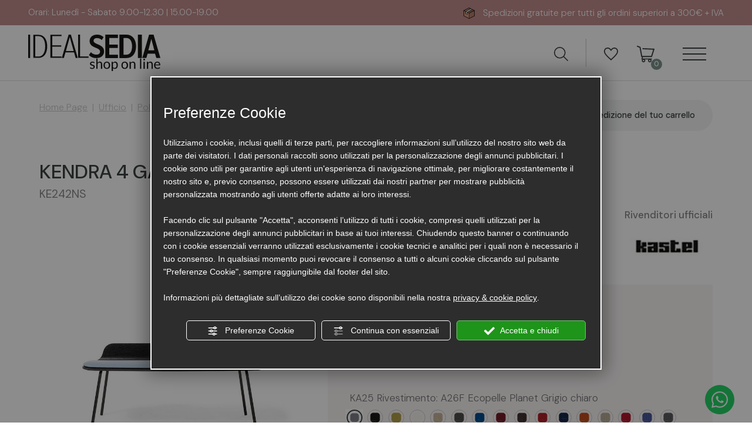

--- FILE ---
content_type: text/html; charset=utf-8
request_url: https://www.idealsedia.com/it/cat0_12016_12120_12143/arredamento-e-mobili-ufficio/poltrone-e-sedie-ufficio/sedute-attesa/p1071145-kendra-4-gambe-2-posti-basso-sedile-imbottito.php
body_size: 22804
content:
<!DOCTYPE html><html lang="it"><head><script type="text/javascript">window.isAbot = false;</script><meta charset="utf-8"><meta name="author" content="TITANKA! Spa" /><meta name="generator" content="TITANKA! CMS" /><title>Kendra 4 gambe 2 posti basso sedile imbottito KE242NS in Vendita Online | Ideal Sedia</title><meta name="description" content="Acquista ora Kendra 4 gambe 2 posti basso sedile imbottito KE242NS in vendita online nella sezione Ufficio sul sito di IdealSedia." /><link rel="canonical" href="https://www.idealsedia.com/it/cat0_12016_12120_12143/arredamento-e-mobili-ufficio/poltrone-e-sedie-ufficio/sedute-attesa/p1071145-kendra-4-gambe-2-posti-basso-sedile-imbottito.php" /><meta property="og:type" content="product" /><meta property="og:url" content="https://www.idealsedia.com/it/cat0_12016_12120_12143/arredamento-e-mobili-ufficio/poltrone-e-sedie-ufficio/sedute-attesa/p1071145-kendra-4-gambe-2-posti-basso-sedile-imbottito.php" /><meta property="og:title" content="Kastel Kendra 4 gambe 2 posti basso sedile imbottito" /><meta property="og:image" content="https://www.idealsedia.com/inc/scripts/thumb.php?bg=ffffff&w=1200&h=630&img=http%3A%2F%2Fadmin.abc.sm%2Fupload%2F1429%2Fcatalogodinamico%2Fprodotti%2Fimport_1071145_KE242NS.jpg&v=1768577691" /><meta property="og:image:width" content="1200" /><meta property="og:image:height" content="630" /><link rel="alternate" hreflang="it" href="https://www.idealsedia.com/it/cat0_12016_12120_12143/arredamento-e-mobili-ufficio/poltrone-e-sedie-ufficio/sedute-attesa/p1071145-kendra-4-gambe-2-posti-basso-sedile-imbottito.php" />
<meta name="application-name" content="IDEALSEDIA S.N.C. ARREDI-HOME-CONTRACT-OFFICE"><meta property="og:site_name" content="IDEALSEDIA S.N.C. ARREDI-HOME-CONTRACT-OFFICE"><link href="https://www.google-analytics.com" rel="preconnect" crossorigin /><link href="https://www.googletagmanager.com" rel="dns-prefetch" crossorigin /><link href="https://connect.facebook.net" rel="preconnect" crossorigin /><link rel="alternate"  href="https://www.idealsedia.com/it/cat0_12016_12120_12143/arredamento-e-mobili-ufficio/poltrone-e-sedie-ufficio/sedute-attesa/p1071145-kendra-4-gambe-2-posti-basso-sedile-imbottito.php" hreflang="x-default" /><script type="application/ld+json">{"@context":"https:\/\/schema.org\/","@type":"Organization","name":"IDEALSEDIA S.N.C. ARREDI-HOME-CONTRACT-OFFICE","url":"https:\/\/www.idealsedia.com","telephone":"+39 0541\/759465","image":"https:\/\/www.idealsedia.com\/ATImg\/pix_trasp.gif","logo":"https:\/\/www.idealsedia.com\/ATImg\/loghi_small\/1429.jpg","address":{"@type":"PostalAddress","streetAddress":"Via Ausa, 54 (S.S. Rimini-San Marino Km. 6,8)","addressLocality":"Cerasolo","addressRegion":"Rn","postalCode":"47853","addressCountry":"IT"}}</script>  <script type="text/javascript">var cmsPageParams={"ia":"1429","ih":4466,"ip":"209209","su":false,"device_type":"computer","asset_versioning":"1768577691","site_type":"desktop","is_catalog":true,"lang":"it","url":"\/it\/cat0_12016_12120_12143\/arredamento-e-mobili-ufficio\/poltrone-e-sedie-ufficio\/sedute-attesa\/p1071145-kendra-4-gambe-2-posti-basso-sedile-imbottito.php","type":"1","other_languages":[],"relation_code":"1653653615","css":{"libs":["\/site.css?vrnsh=1&v=1768577691","\/site_lib.css?vrnsh=1&v=1768577691"]},"tracking":{"analytics":{"type":"gtag","event_name_mode":2}},"cookieConsentEnabled":true}</script> <link href="/site.css?vrnsh=1&v=1768577691" rel="stylesheet" type="text/css" />
<style type="text/css" rel="css_content_script">.wrapper_8ds6p7rf0fma
img{max-width:100%}.wrapper_y3wrw6gr1nql
img{max-width:100%}.wrapper_2o18ebbpam8r
img{max-width:100%}div.button_d0cab984112c_container:before{content:" "}div.button_d0cab984112c_container:after{clear:both;display:block;content:""}.wrapper_9t891t90ph8r
img{max-width:100%}div.row_7ead6429dc1f:before{content:" "}div.row_7ead6429dc1f:after{content:" ";display:table;clear:both}div.column_9f5957b7c9be{}.wrapper_zb7r0f8s6no3
img{max-width:100%}.wrapper_nh4ix3z3aa0g
img{max-width:100%}div.row_ac0046da2ef5:before{content:" "}div.row_ac0046da2ef5:after{content:" ";display:table;clear:both}div.column_82153a25ce9c{}div.column_aca26c76c7e4{}div.row_148e4a109a7e:before{content:" "}div.row_148e4a109a7e:after{content:" ";display:table;clear:both}div.column_7f17c563fc33{}.break_bc30939f11d2_container::after{display:block;clear:both;content:""}div.column_e468a5add788{}div.column_86757b43e867{}div.newsletterForm_87be3eb1b6a1_container:after{clear:both;display:block;content:""}div.newsletterForm_87be3eb1b6a1{width:100%}div.newsletterForm_87be3eb1b6a1:after{clear:both;display:block;content:""}div.column_b79acea487a2{}.break_b287f35d9d4b_container::after{display:block;clear:both;content:""}div.row_d02708bbc29d:before{content:" "}div.row_d02708bbc29d:after{content:" ";display:table;clear:both}div.column_4f6500e28876{}ul.menu_7fb491ff9763_container:after{content:" ";display:table;clear:both}ul.menu_7fb491ff9763_container,ul.menu_7fb491ff9763_container
ul{padding-inline-start:0;padding:0;margin:0}ul.menu_7fb491ff9763_container{margin:0;padding:0;list-style:none}ul.menu_7fb491ff9763_container
a{position:relative}ul.menu_7fb491ff9763_container.root>li>a{display:block}ul.menu_7fb491ff9763_container .cms-icon-angle-arrow-down{padding-left:2px;font-size:50%}ul.menu_7fb491ff9763_container .cms-icon-angle-arrow-pointing-to-right{padding-left:2px;font-size:50%}ul.menu_7fb491ff9763_container.root
.submenu{position:absolute;z-index:10;-webkit-transition: .2s linear;transition: .2s linear}@media only screen and (min-width: 992px){ul.menu_7fb491ff9763_container.root
.submenu{visibility:hidden;opacity:0}}ul.menu_7fb491ff9763_container.root .submenu
li{display:grid;position:relative}ul.menu_7fb491ff9763_container.root.level1 .submenu
.submenu{display:block;position:absolute;left:100%;top:0px;-webkit-transition: .2s linear;transition: .2s linear}ul.menu_7fb491ff9763_container.root .submenu
.submenu{position:absolute;left:100%;margin-top:0;-webkit-transition: .2s linear;transition: .2s linear;top:0px}ul.menu_7fb491ff9763_container.root li:hover>.submenu{visibility:visible;opacity:1}ul.menu_7fb491ff9763_container.root>li{float:none !important;}ul.menu_7fb491ff9763_container.root
.submenu{min-width:auto !important}div.column_f253da6d0503{}ul.menu_6f49ed7bf02f_container:after{content:" ";display:table;clear:both}ul.menu_6f49ed7bf02f_container,ul.menu_6f49ed7bf02f_container
ul{padding-inline-start:0;padding:0;margin:0}ul.menu_6f49ed7bf02f_container{margin:0;padding:0;list-style:none}ul.menu_6f49ed7bf02f_container
a{position:relative}ul.menu_6f49ed7bf02f_container.root>li>a{display:block}ul.menu_6f49ed7bf02f_container .cms-icon-angle-arrow-down{padding-left:2px;font-size:50%}ul.menu_6f49ed7bf02f_container .cms-icon-angle-arrow-pointing-to-right{padding-left:2px;font-size:50%}ul.menu_6f49ed7bf02f_container.root
.submenu{position:absolute;z-index:10;-webkit-transition: .2s linear;transition: .2s linear}@media only screen and (min-width: 992px){ul.menu_6f49ed7bf02f_container.root
.submenu{visibility:hidden;opacity:0}}ul.menu_6f49ed7bf02f_container.root .submenu
li{display:grid;position:relative}ul.menu_6f49ed7bf02f_container.root.level1 .submenu
.submenu{display:block;position:absolute;left:100%;top:0px;-webkit-transition: .2s linear;transition: .2s linear}ul.menu_6f49ed7bf02f_container.root .submenu
.submenu{position:absolute;left:100%;margin-top:0;-webkit-transition: .2s linear;transition: .2s linear;top:0px}ul.menu_6f49ed7bf02f_container.root li:hover>.submenu{visibility:visible;opacity:1}ul.menu_6f49ed7bf02f_container.root>li{float:none !important;}ul.menu_6f49ed7bf02f_container.root
.submenu{min-width:auto !important}div.column_903ac4559a60{}div.column_1f1dcecc4901{}.break_1f021aa8fe37_container::after{display:block;clear:both;content:""}img.image_e720e6923ef6{max-width:100%}img.image_b07a8b44dc98{max-width:100%}div.row_f82303ae46ad:before{content:" "}div.row_f82303ae46ad:after{content:" ";display:table;clear:both}div.column_68cbf8378c46{}.break_07dfd9604272_container::after{display:block;clear:both;content:""}div.column_5ae5d3b311a7{}div.button_0c1742810f05_container:before{content:" "}div.button_0c1742810f05_container:after{clear:both;display:block;content:""}div.column_c87bb9868ab4{}.break_8ecbaa8e42a2_container::after{display:block;clear:both;content:""}div.column_0b95cee15c98{}.break_cfeb20aae7a2_container::after{display:block;clear:both;content:""}div.column_93acd996a89f{}div.column_ca04e0fddb8c{}.break_1e16e4b1b8a6_container::after{display:block;clear:both;content:""}.wrapper_dg8oxzdo2d3u
img{max-width:100%}</style><link href="/site_lib.css?vrnsh=1&v=1768577691" rel="stylesheet" type="text/css" /><meta name="viewport" content="width=device-width, initial-scale=1"><link href="/libs/gfonts/style/css2?family=DM+Sans:ital,opsz,wght@0,9..40,100..1000;1,9..40,100..1000&display=swap" rel="stylesheet"><link href="/libs/gfonts/style/css2?family=Libre+Caslon+Display&display=swap" rel="stylesheet">
 <script type="text/javascript">function getUserIdToAnalyticsByCookie(a){for(var b=a+"=",c=document.cookie.split(";"),d=0;d<c.length;d++){for(var e=c[d];" "===e.charAt(0);)e=e.substring(1,e.length);if(0===e.indexOf(b))return e.substring(b.length,e.length)}return null}
function isGrantedApp(app_name){var isGranted=true;if(typeof cookieConsent=='object'){if(typeof cookieConsent.isGrantedApp=='function'){isGranted=cookieConsent.isGrantedApp(app_name);}}
return isGranted;}
function getTUserId(){if(!isGrantedApp('google_user_id')){return null;}
var user_id=null;var _MRU=getUserIdToAnalyticsByCookie("_MRU");if(_MRU){user_id=_MRU;}else{var _TCU=getUserIdToAnalyticsByCookie("_TCU");if(_TCU){user_id=_TCU;}}
return user_id;}</script><script type="text/javascript"  async src="https://www.googletagmanager.com/gtag/js?id=G-2XPKMLJE7K"></script> <script type="text/javascript">window.googleAnalyticsStarted=false;window.dataLayer=window.dataLayer||[];function gtag(){dataLayer.push(arguments);}
function startGoogleAnalytics(){if('googleAnalyticsStarted'in window){if(window.googleAnalyticsStarted==true){console.log('analytics gia inizializzato');return false;}}
var content_type='catalog';var content_group='catalog';var cookieConsentEnabled=true;gtag('consent','default',{'ad_storage':'denied','analytics_storage':'denied','wait_for_update':1000,'ad_user_data':'denied','ad_personalization':'denied'});gtag('set','ads_data_redaction',true);if(cookieConsentEnabled){gtag('set','allow_google_signals',false);gtag('set','allow_ad_personalization_signals',false);}
if(isGrantedApp('google_ads')){gtag('set','allow_google_signals',true);gtag('set','allow_ad_personalization_signals',true);}
gtag('js',new Date());var confGTag={};if(content_type)confGTag.content_type=content_type;if(content_group)confGTag.content_group=content_group;confGTag.anonymize_ip=true;confGTag.allow_enhanced_conversions=true;var analytics_user_id=getTUserId();if(analytics_user_id){confGTag.user_id=analytics_user_id;}
gtag('config','G-2XPKMLJE7K',confGTag);window.googleAnalyticsStarted=true;if(typeof cms=='object'){cms.triggerEvent('GoogleAnalyticsStarted');}else{console.log('GoogleAnalyticsStarted');}}</script> <script type="text/javascript" rel="fb_pixel">!function(f,b,e,v,n,t,s){if(f.fbq)return;n=f.fbq=function(){n.callMethod?n.callMethod.apply(n,arguments):n.queue.push(arguments)};if(!f._fbq)f._fbq=n;n.push=n;n.loaded=!0;n.version='2.0';n.queue=[];t=b.createElement(e);t.async=!0;t.src=v;s=b.getElementsByTagName(e)[0];s.parentNode.insertBefore(t,s)}(window,document,'script','https://connect.facebook.net/en_US/fbevents.js');function startPixelFacebook(consent){if(!consent)consent=false;if(!consent){fbq('consent','revoke');}else{fbq('consent','grant');}
var userData=null;if(typeof fbUserData=='object'){userData=fbUserData;}
fbq('init','279863426279493',userData);if(typeof cms=='object'){cms.facebook.event.track('track','PageView');cms.triggerEvent('PixelFacebookStarted');}else{console.log('startPixelFacebook',consent);}}</script> </head><body><div id="pgall" class="pgall page_209209 lang-it       related_1653653615 cat-pg-prodotto">
<header id="blk_98295"  >
</header><header id="blk_98293"  class="header-sticky" ><div id="contenuto_632338"    class="cnt" >
<div class="wrapper_8ds6p7rf0fma super_object" id="wrapper_8ds6p7rf0fma"><div id="containerBox_f6b4f1ca4e40" class="so_content_int containerBox_f6b4f1ca4e40 header-info-sf"><div  id="anagraphicData_77c0aeecdc75_container" class="so_anagraphicData so_content anagraphicData_77c0aeecdc75_container header-info info-desk "><span>Orari:<br>
Lunedì - Sabato 9.00-12.30 | 15.00-19.00
</span>
<span><span class="icon icon-spedizione color"></span> Spedizioni gratuite per tutti gli ordini superiori a 300€ + IVA</span></div><div id="containerBox_096106a6523b" class="so_content_int containerBox_096106a6523b no-overflow"><div id="containerBox_dd210e37962c" class="so_content_int containerBox_dd210e37962c  info-mobi"><div  id="code_html_0840ace3dcdd_container" class="so_code_html so_content code_html_0840ace3dcdd_container infiniteScrollText"><ul><li>Orari:<br>
Lunedì - Sabato 9.00-12.30 | 15.00-19.00</li><li><span class="icon icon-spedizione color"></span> Spedizioni gratuite per tutti gli ordini superiori a 300€ + IVA</li><li>Orari:<br>
Lunedì - Sabato 9.00-12.30 | 15.00-19.00</li><li><span class="icon icon-spedizione color"></span> Spedizioni gratuite per tutti gli ordini superiori a 300€ + IVA</li></ul></div></div></div></div><div id="containerBox_005e9cea32ac" class="so_content_int containerBox_005e9cea32ac "><div id="containerBox_f2d84cfd2e6a" class="so_content_int containerBox_f2d84cfd2e6a header-logo-wrap"><div  id="image_0ec967a62768_container" class="so_image so_content image_0ec967a62768_container  header-logo"><a href="/" target="_self"  ><img alt="" aria-hidden="true" id="image_0ec967a62768" src="https://www.idealsedia.com/source/img/logo.svg?v=1768577691" width="225" height="61" class="so_content_int image_0ec967a62768" /></a></div><div  id="image_2ee547c6f334_container" class="so_image so_content image_2ee547c6f334_container  header-logo-w"><a href="/" target="_self"  ><img alt="" aria-hidden="true" id="image_2ee547c6f334" src="https://www.idealsedia.com/source/img/logo-negativo.svg?v=1768577691" width="225" height="61" class="so_content_int image_2ee547c6f334" /></a></div><div id="containerBox_adcc904834d4" class="so_content_int containerBox_adcc904834d4 header-dx"><div id="containerBox_7927facf1070" class="so_content_int containerBox_7927facf1070 order-md-3"><div  id="code_html_c2dccd0334d9_container" class="so_code_html so_content code_html_c2dccd0334d9_container header-menu-btn "><div class="menu-ico op_block"><div class="click"><span></span><span></span><span></span><span></span></div></div></div></div><div id="containerBox_745948a4b666" class="so_content_int containerBox_745948a4b666 order-md-2 header-flex-icone"><div  id="code_html_c1d5038023c6_container" class="so_code_html so_content code_html_c1d5038023c6_container "><a href="#" onclick="mostraCerca();return false;">
<span class="icon icon-lente"></span>
</a></div><div id="containerBox_b00517eccb05" class="so_content_int containerBox_b00517eccb05 header-actions "><div  id="catalogBoxContenutoCarrelloSoloTotale_418e7ace91ea_container" class="so_catalogBoxContenutoCarrelloSoloTotale so_content catalogBoxContenutoCarrelloSoloTotale_418e7ace91ea_container "><div id="catalogBoxContenutoCarrelloSoloTotale_418e7ace91ea" class="so_content_int catalogBoxContenutoCarrelloSoloTotale_418e7ace91ea"><a class="header-button header-button-wishlist" href="/it/wishlist.php" title="Wishlist">
<i class="icon icon-wishlist"></i>
</a></div></div><div  id="catalogBoxContenutoCarrelloSoloTotale_59ed2cd59467_container" class="so_catalogBoxContenutoCarrelloSoloTotale so_content catalogBoxContenutoCarrelloSoloTotale_59ed2cd59467_container"><div id="catalogBoxContenutoCarrelloSoloTotale_59ed2cd59467" class="so_content_int catalogBoxContenutoCarrelloSoloTotale_59ed2cd59467"><a class="header-button header-button-cart" href="/it/carrello.php" title="Carrello">
<i class="icon icon-carrello"></i>
<span class="header-button-numero"><span class="cat_CartBoxNumero">0</span></span>
</a></div></div></div></div></div></div></div><div id="containerBox_6a5ba2026205" class="so_content_int containerBox_6a5ba2026205 header-search"><div  id="catalogBoxRicerca_e2fe2afb0efa_container" class="so_catalogBoxRicerca so_content catalogBoxRicerca_e2fe2afb0efa_container "><div id="catalogBoxRicerca_e2fe2afb0efa" class="so_content_int catalogBoxRicerca_e2fe2afb0efa"><form action="https://www.idealsedia.com/it/risultato-ricerca.php" method="get" name="FormSearch" class="cat-formsearch"><div class="container-ricerca" id="container-ricerca">
<input class="cat_moduloSearch catalog_search_value" name="search" type="text" value="" placeholder="Ricerca prodotti" /> <input class="cat_moduloButton" name="" value="Cerca" type="submit" /></div></form><script type="application/ld+json">{"@context":"https:\/\/schema.org","@type":"WebSite","url":"https:\/\/www.idealsedia.com\/","potentialAction":{"@type":"SearchAction","target":{"@type":"EntryPoint","urlTemplate":"https:\/\/www.idealsedia.com\/it\/risultato-ricerca.php?search={search_term_string}"},"query-input":"required name=search_term_string"}}</script></div></div></div></div>
</div>
</header><header id="blk_98294"  ><div id="contenuto_632334"    class="cnt" >
<div class="wrapper_y3wrw6gr1nql super_object" id="wrapper_y3wrw6gr1nql"><div  id="inclusion_c451d60b78fd_container" class="so_inclusion so_content inclusion_c451d60b78fd_container"><div class="wrapper_2o18ebbpam8r super_object" id="wrapper_2o18ebbpam8r"><div id="containerBox_ddrgsm28bbzl" class="so_content_int containerBox_ddrgsm28bbzl menu-mobi"><div id="containerBox_af57758fe7e2" class="so_content_int containerBox_af57758fe7e2 menu-mobi-container"><div  id="code_html_e01d9a21d8fb_container" class="so_code_html so_content code_html_e01d9a21d8fb_container header-menu-close op_block open"><div class="menu-ico op_block"><div class="click"><span></span><span></span><span></span><span></span></div></div></div><div id="containerBox_2e567dd5f521" class="so_content_int containerBox_2e567dd5f521 menu-home d-md-none"><div  id="button_d0cab984112c_container" class="so_button so_content button_d0cab984112c_container   cat"><a id="button_d0cab984112c" href="/"  target="_self" class="so_content_int button_d0cab984112c " title="" >Home</a></div></div><div  id="catalogBoxMenuCategorie_30a8130aeb35_container" class="so_catalogBoxMenuCategorie so_content catalogBoxMenuCategorie_30a8130aeb35_container menu-categorie"><div id="catalogBoxMenuCategorie_30a8130aeb35" class="so_content_int catalogBoxMenuCategorie_30a8130aeb35"><ul class="livello_0"><li class="cat-has-children" data-id-categoria="12020"><span class="cat">
<a  title="Casa" href="https://www.idealsedia.com/it/cat0_12020-negozi-arredo-casa.php" data-id-categoria="12020" >Casa</a>
</span></li><li class="cat-has-children" data-id-categoria="12016"><span class="cat">
<a  title="Ufficio" href="https://www.idealsedia.com/it/cat0_12016-arredamento-e-mobili-ufficio.php" data-id-categoria="12016" >Ufficio</a>
</span></li><li class="cat-has-children" data-id-categoria="12018"><span class="cat">
<a  title="Contract" href="https://www.idealsedia.com/it/cat0_12018-arredo-contract.php" data-id-categoria="12018" >Contract</a>
</span></li><li class="cat-has-children" data-id-categoria="12137"><span class="cat">
<a  title="Accessori di Ricambio" href="https://www.idealsedia.com/it/cat0_12137-accessori-di-ricambio.php" data-id-categoria="12137" >Accessori di Ricambio</a>
</span></li><li class="cat-has-children" data-id-categoria="12128"><span class="cat">
<a  title="Sedute Ergonomiche" href="https://www.idealsedia.com/it/cat0_12128-sedia-ergonomica.php" data-id-categoria="12128" >Sedute Ergonomiche</a>
</span></li><li class="cat-has-children" data-id-categoria="12127"><span class="cat">
<a  title="Home-Office" href="https://www.idealsedia.com/it/cat0_12127-arredo-studio-casa.php" data-id-categoria="12127" >Home-Office</a>
</span></li><li class="" data-id-categoria="12138"><span class="cat">
<a  title="Promo 2025" href="https://www.idealsedia.com/it/cat0_12138-mobili-online-offerte.php" data-id-categoria="12138" >Promo 2025</a>
</span></li><li class="" data-id-categoria="15758"><span class="cat">
<a  title="Pannelli Fonoassorbenti" href="https://www.idealsedia.com/source/pdf/catalogo-snowsound.pdf" data-id-categoria="15758" rel="noopener" target="_blank">Pannelli Fonoassorbenti</a>
</span></li><li class="" data-id-categoria="12136"><span class="cat">
<a  title="Occasioni Prodotti Mostra" href="https://www.idealsedia.com/it/cat0_12136-outlet-arredamento-online.php" data-id-categoria="12136" >Occasioni Prodotti Mostra</a>
</span></li><li class="" data-id-categoria="27409"><span class="cat">
<a  title="Brand" href="/it/des0-produttori.php" data-id-categoria="27409" rel="noopener" target="_blank">Brand</a>
</span></li></ul></div></div><div id="containerBox_e0bbda32070e" class="so_content_int containerBox_e0bbda32070e box-login-menu"><div  id="catalogBoxLoginAccount_7ed0a2fe9dd1_container" class="so_catalogBoxLoginAccount so_content catalogBoxLoginAccount_7ed0a2fe9dd1_container menu-mobi-item"><div id="catalogBoxLoginAccount_7ed0a2fe9dd1" class="so_content_int catalogBoxLoginAccount_7ed0a2fe9dd1"><form action="/it/login.php" method="post" name="FormLogin" class="FormLogin" style="display:inline" onSubmit="return Catalog.FormLogin.checkform(this);"><a class="header-button header-button-login" href="/it/login.php" title="Account">
<i class="icon icon-user"></i> <span class="header-button-label">Area riservata</span>
</a><div class="cnt-link-login">
<a class="pulsante-3" href="/it/login.php">Accedi</a></div></form></div></div></div></div></div></div></div></div>
</div>
</header><main id="blk_98296"  class="main" ><div id="contenuto_632337"    class="cnt" >
<div class="wrapper_9t891t90ph8r super_object" id="wrapper_9t891t90ph8r"><div id="containerBox_e1a29e2562cd" class="so_content_int containerBox_e1a29e2562cd blk"><div id="containerBox_a08f4ca60888" class="so_content_int containerBox_a08f4ca60888 container-fluid"><div id="containerBox_dc3a6610a128" class="so_content_int containerBox_dc3a6610a128 main-1c"><div id="containerBox_fe51a698f80f" class="so_content_int containerBox_fe51a698f80f main-header"><div  id="catalogBoxBreadcrumb_d26a6335b99a_container" class="so_catalogBoxBreadcrumb so_content catalogBoxBreadcrumb_d26a6335b99a_container "><div id="catalogBoxBreadcrumb_d26a6335b99a" class="so_content_int catalogBoxBreadcrumb_d26a6335b99a"><div class="cat_breadCrumb"><a href="/" title="Home Page">Home Page</a> &nbsp;|&nbsp; <a href="https://www.idealsedia.com/it/cat0_12016-arredamento-e-mobili-ufficio.php" title="Ufficio">Ufficio</a> &nbsp;|&nbsp; <a href="https://www.idealsedia.com/it/cat0_12016_12120-poltrone-e-sedie-ufficio.php" title="Poltrone e Sedute per Ufficio">Poltrone e Sedute per Ufficio</a> &nbsp;|&nbsp; <a href="https://www.idealsedia.com/it/cat0_12016_12120_12143-sedute-attesa.php" title="Sedute Attesa">Sedute Attesa</a><script type="application/ld+json">{"@context":"http:\/\/schema.org","@type":"BreadcrumbList","itemListElement":[{"@type":"ListItem","position":1,"item":{"@id":"\/","name":"Home Page"}},{"@type":"ListItem","position":2,"item":{"@id":"https:\/\/www.idealsedia.com\/it\/cat0_12016-arredamento-e-mobili-ufficio.php","name":"Ufficio"}},{"@type":"ListItem","position":3,"item":{"@id":"https:\/\/www.idealsedia.com\/it\/cat0_12016_12120-poltrone-e-sedie-ufficio.php","name":"Poltrone e Sedute per Ufficio"}},{"@type":"ListItem","position":4,"item":{"@id":"https:\/\/www.idealsedia.com\/it\/cat0_12016_12120_12143-sedute-attesa.php","name":"Sedute Attesa"}}]}</script></div></div></div><div  id="catalogBoxcalcolospesespedizione_8a8ee7dbf7c2_container" class="so_catalogBoxcalcolospesespedizione so_content catalogBoxcalcolospesespedizione_8a8ee7dbf7c2_container main-header-calcola-spese"><div id="catalogBoxcalcolospesespedizione_8a8ee7dbf7c2" class="so_content_int catalogBoxcalcolospesespedizione_8a8ee7dbf7c2"><div id="cat_CalcoloSpedizioniBox"><a href="#" class="cat-sped-calcola">Calcola le spese di spedizione del tuo carrello</a></div></div></div></div><div  id="catalogBoxTitolo_3c1f7dec4bc0_container" class="so_catalogBoxTitolo so_content catalogBoxTitolo_3c1f7dec4bc0_container"><div id="catalogBoxTitolo_3c1f7dec4bc0" class="so_content_int catalogBoxTitolo_3c1f7dec4bc0"><h1 class="catalog_titolo">KENDRA 4 GAMBE 2 POSTI BASSO SEDILE IMBOTTITO</h1></div></div></div><div id="containerBox_64f67cdca57d" class="so_content_int containerBox_64f67cdca57d main-2c"><div id="containerBox_eaca8a4c08d6" class="so_content_int containerBox_eaca8a4c08d6 main-2c-sidebar  "><div  id="catalogBoxMenuCategorie_9a16f52ef8ea_container" class="so_catalogBoxMenuCategorie so_content catalogBoxMenuCategorie_9a16f52ef8ea_container menu-categorie sidebar-box"><div id="catalogBoxMenuCategorie_9a16f52ef8ea" class="so_content_int catalogBoxMenuCategorie_9a16f52ef8ea"><ul class="livello_0"><li class="" data-id-categoria="31937"><span class="cat">
<a  title="Poltrone Design" href="https://www.idealsedia.com/it/cat0_12020_25883-poltrone-design-famose.php" data-id-categoria="31937" rel="noopener" target="_blank">Poltrone Design</a>
</span></li><li class="cat-has-children cat-submenu" data-id-categoria="12120"><span class="cat">
<a  title="Poltrone e Sedute per Ufficio" href="https://www.idealsedia.com/it/cat0_12016_12120-poltrone-e-sedie-ufficio.php" data-id-categoria="12120" >Poltrone e Sedute per Ufficio</a>
</span><ul class="livello_1"><li class="" data-id-categoria="12140"><span class="cat">
<a  title="Poltrone Direzionali" href="https://www.idealsedia.com/it/cat0_12016_12120_12140-poltrone-direzionali.php" data-id-categoria="12140" >Poltrone Direzionali</a>
</span></li><li class="" data-id-categoria="12141"><span class="cat">
<a  title="Poltrone Operative" href="https://www.idealsedia.com/it/cat0_12016_12120_12141-poltrone-operative.php" data-id-categoria="12141" >Poltrone Operative</a>
</span></li><li class="current_cat" data-id-categoria="12143"><span class="cat">
<a  title="Sedute Attesa" href="https://www.idealsedia.com/it/cat0_12016_12120_12143-sedute-attesa.php" data-id-categoria="12143" >Sedute Attesa</a>
</span></li><li class="" data-id-categoria="12142"><span class="cat">
<a  title="Ricambi per Poltrone Ufficio" href="https://www.idealsedia.com/it/cat0_12137_12190-ricambi-per-poltrone-ufficio.php" data-id-categoria="12142" rel="noopener" target="_blank">Ricambi per Poltrone Ufficio</a>
</span></li></ul></li><li class="cat-has-children cat-submenu" data-id-categoria="12134"><span class="cat">
<a  title="Mobili per L'ufficio" href="https://www.idealsedia.com/it/cat0_12016_12134-mobili-per-ufficio.php" data-id-categoria="12134" >Mobili per L'ufficio</a>
</span><ul class="livello_1"><li class="" data-id-categoria="12182"><span class="cat">
<a  title="Direzionali" href="https://www.idealsedia.com/it/cat0_12016_12134_12182-direzionali.php" data-id-categoria="12182" >Direzionali</a>
</span></li><li class="" data-id-categoria="12183"><span class="cat">
<a  title="Operativi" href="https://www.idealsedia.com/it/cat0_12016_12134_12183-operativi.php" data-id-categoria="12183" >Operativi</a>
</span></li><li class="" data-id-categoria="12184"><span class="cat">
<a  title="Reception" href="https://www.idealsedia.com/it/cat0_12016_12134_12184-reception.php" data-id-categoria="12184" >Reception</a>
</span></li><li class="" data-id-categoria="12322"><span class="cat">
<a  title="Riunioni" href="https://www.idealsedia.com/it/cat0_12016_12134_12322-riunioni.php" data-id-categoria="12322" >Riunioni</a>
</span></li></ul></li><li class="cat-has-children cat-submenu" data-id-categoria="12325"><span class="cat">
<a  title="Archiviazione" href="https://www.idealsedia.com/it/cat0_12016_12325-mobili-archiviazione.php" data-id-categoria="12325" >Archiviazione</a>
</span><ul class="livello_1"><li class="" data-id-categoria="12327"><span class="cat">
<a  title="Armadi Metallici" href="https://www.idealsedia.com/it/cat0_12016_12325_12327-armadi-metallici.php" data-id-categoria="12327" >Armadi Metallici</a>
</span></li><li class="" data-id-categoria="12326"><span class="cat">
<a  title="Cassettiere" href="https://www.idealsedia.com/it/cat0_12016_12325_12326-cassettiere.php" data-id-categoria="12326" >Cassettiere</a>
</span></li><li class="" data-id-categoria="12330"><span class="cat">
<a  title="Schedari" href="https://www.idealsedia.com/it/cat0_12016_12325_12330-schedari.php" data-id-categoria="12330" >Schedari</a>
</span></li></ul></li><li class="" data-id-categoria="12323"><span class="cat">
<a  title="Pareti Divisorie e Attrezzate" href="https://www.idealsedia.com/it/cat0_12016_12323-pareti-divisorie-e-attrezzate-ufficio.php" data-id-categoria="12323" >Pareti Divisorie e Attrezzate</a>
</span></li><li class="" data-id-categoria="12355"><span class="cat">
<a  title="Divanetti Componibili" href="https://www.idealsedia.com/it/cat0_12020_12069_12351-divanetti-componibili.php" data-id-categoria="12355" rel="noopener" target="_blank">Divanetti Componibili</a>
</span></li><li class="" data-id-categoria="12331"><span class="cat">
<a  title="Librerie" href="https://www.idealsedia.com/it/cat0_12020_12126-librerie-casa.php" data-id-categoria="12331" rel="noopener" target="_blank">Librerie</a>
</span></li><li class="cat-has-children cat-submenu" data-id-categoria="12129"><span class="cat">
<a  title="Accessori Ufficio" href="https://www.idealsedia.com/it/cat0_12016_12129-accessori-ufficio.php" data-id-categoria="12129" >Accessori Ufficio</a>
</span><ul class="livello_1"><li class="" data-id-categoria="12167"><span class="cat">
<a  title="Appendiabiti" href="https://www.idealsedia.com/it/cat0_12016_12129_12167-appendiabiti.php" data-id-categoria="12167" >Appendiabiti</a>
</span></li><li class="" data-id-categoria="12168"><span class="cat">
<a  title="Cestini Gettacarta" href="https://www.idealsedia.com/it/cat0_12016_12129_12168-cestini-gettacarta.php" data-id-categoria="12168" >Cestini Gettacarta</a>
</span></li><li class="" data-id-categoria="12166"><span class="cat">
<a  title="Accessori Da Scrivania" href="https://www.idealsedia.com/it/cat0_12016_12129_12166-accessori-da-scrivania.php" data-id-categoria="12166" >Accessori Da Scrivania</a>
</span></li><li class="" data-id-categoria="12165"><span class="cat">
<a  title="Espositori" href="https://www.idealsedia.com/it/cat0_12016_12129_12165-espositori.php" data-id-categoria="12165" >Espositori</a>
</span></li><li class="" data-id-categoria="12213"><span class="cat">
<a  title="Orologi" href="https://www.idealsedia.com/it/cat0_12016_12129_12213-orologi.php" data-id-categoria="12213" >Orologi</a>
</span></li></ul></li></ul></div></div></div><div id="containerBox_a2047f716b49" class="so_content_int containerBox_a2047f716b49 main-2c-content  "><div id="containerBox_8dd7545f463d" class="so_content_int containerBox_8dd7545f463d "><div  id="catalogBoxfiltroprodottoperattributi_d2ad7fef6e58_container" class="so_catalogBoxfiltroprodottoperattributi so_content catalogBoxfiltroprodottoperattributi_d2ad7fef6e58_container "><div id="catalogBoxfiltroprodottoperattributi_d2ad7fef6e58" class="so_content_int catalogBoxfiltroprodottoperattributi_d2ad7fef6e58"></div></div><div id="containerBox_2bd01b1ada74" class="so_content_int containerBox_2bd01b1ada74 filter-subcat menu-categorie"><div  id="catalogBoxMenuCategorie_9a88297df3bf_container" class="so_catalogBoxMenuCategorie so_content catalogBoxMenuCategorie_9a88297df3bf_container filter-subcat-menu"><div id="catalogBoxMenuCategorie_9a88297df3bf" class="so_content_int catalogBoxMenuCategorie_9a88297df3bf"><ul class="livello_0"><li class="" data-id-categoria="31937"><span class="cat">
<a  title="Poltrone Design" href="https://www.idealsedia.com/it/cat0_12020_25883-poltrone-design-famose.php" data-id-categoria="31937" rel="noopener" target="_blank">Poltrone Design</a>
</span></li><li class="cat-has-children cat-submenu" data-id-categoria="12120"><span class="cat">
<a  title="Poltrone e Sedute per Ufficio" href="https://www.idealsedia.com/it/cat0_12016_12120-poltrone-e-sedie-ufficio.php" data-id-categoria="12120" >Poltrone e Sedute per Ufficio</a>
</span><ul class="livello_1"><li class="" data-id-categoria="12140"><span class="cat">
<a  title="Poltrone Direzionali" href="https://www.idealsedia.com/it/cat0_12016_12120_12140-poltrone-direzionali.php" data-id-categoria="12140" >Poltrone Direzionali</a>
</span></li><li class="" data-id-categoria="12141"><span class="cat">
<a  title="Poltrone Operative" href="https://www.idealsedia.com/it/cat0_12016_12120_12141-poltrone-operative.php" data-id-categoria="12141" >Poltrone Operative</a>
</span></li><li class="current_cat" data-id-categoria="12143"><span class="cat">
<a  title="Sedute Attesa" href="https://www.idealsedia.com/it/cat0_12016_12120_12143-sedute-attesa.php" data-id-categoria="12143" >Sedute Attesa</a>
</span></li><li class="" data-id-categoria="12142"><span class="cat">
<a  title="Ricambi per Poltrone Ufficio" href="https://www.idealsedia.com/it/cat0_12137_12190-ricambi-per-poltrone-ufficio.php" data-id-categoria="12142" rel="noopener" target="_blank">Ricambi per Poltrone Ufficio</a>
</span></li></ul></li><li class="cat-has-children cat-submenu" data-id-categoria="12134"><span class="cat">
<a  title="Mobili per L'ufficio" href="https://www.idealsedia.com/it/cat0_12016_12134-mobili-per-ufficio.php" data-id-categoria="12134" >Mobili per L'ufficio</a>
</span><ul class="livello_1"><li class="" data-id-categoria="12182"><span class="cat">
<a  title="Direzionali" href="https://www.idealsedia.com/it/cat0_12016_12134_12182-direzionali.php" data-id-categoria="12182" >Direzionali</a>
</span></li><li class="" data-id-categoria="12183"><span class="cat">
<a  title="Operativi" href="https://www.idealsedia.com/it/cat0_12016_12134_12183-operativi.php" data-id-categoria="12183" >Operativi</a>
</span></li><li class="" data-id-categoria="12184"><span class="cat">
<a  title="Reception" href="https://www.idealsedia.com/it/cat0_12016_12134_12184-reception.php" data-id-categoria="12184" >Reception</a>
</span></li><li class="" data-id-categoria="12322"><span class="cat">
<a  title="Riunioni" href="https://www.idealsedia.com/it/cat0_12016_12134_12322-riunioni.php" data-id-categoria="12322" >Riunioni</a>
</span></li></ul></li><li class="cat-has-children cat-submenu" data-id-categoria="12325"><span class="cat">
<a  title="Archiviazione" href="https://www.idealsedia.com/it/cat0_12016_12325-mobili-archiviazione.php" data-id-categoria="12325" >Archiviazione</a>
</span><ul class="livello_1"><li class="" data-id-categoria="12327"><span class="cat">
<a  title="Armadi Metallici" href="https://www.idealsedia.com/it/cat0_12016_12325_12327-armadi-metallici.php" data-id-categoria="12327" >Armadi Metallici</a>
</span></li><li class="" data-id-categoria="12326"><span class="cat">
<a  title="Cassettiere" href="https://www.idealsedia.com/it/cat0_12016_12325_12326-cassettiere.php" data-id-categoria="12326" >Cassettiere</a>
</span></li><li class="" data-id-categoria="12330"><span class="cat">
<a  title="Schedari" href="https://www.idealsedia.com/it/cat0_12016_12325_12330-schedari.php" data-id-categoria="12330" >Schedari</a>
</span></li></ul></li><li class="" data-id-categoria="12323"><span class="cat">
<a  title="Pareti Divisorie e Attrezzate" href="https://www.idealsedia.com/it/cat0_12016_12323-pareti-divisorie-e-attrezzate-ufficio.php" data-id-categoria="12323" >Pareti Divisorie e Attrezzate</a>
</span></li><li class="" data-id-categoria="12355"><span class="cat">
<a  title="Divanetti Componibili" href="https://www.idealsedia.com/it/cat0_12020_12069_12351-divanetti-componibili.php" data-id-categoria="12355" rel="noopener" target="_blank">Divanetti Componibili</a>
</span></li><li class="" data-id-categoria="12331"><span class="cat">
<a  title="Librerie" href="https://www.idealsedia.com/it/cat0_12020_12126-librerie-casa.php" data-id-categoria="12331" rel="noopener" target="_blank">Librerie</a>
</span></li><li class="cat-has-children cat-submenu" data-id-categoria="12129"><span class="cat">
<a  title="Accessori Ufficio" href="https://www.idealsedia.com/it/cat0_12016_12129-accessori-ufficio.php" data-id-categoria="12129" >Accessori Ufficio</a>
</span><ul class="livello_1"><li class="" data-id-categoria="12167"><span class="cat">
<a  title="Appendiabiti" href="https://www.idealsedia.com/it/cat0_12016_12129_12167-appendiabiti.php" data-id-categoria="12167" >Appendiabiti</a>
</span></li><li class="" data-id-categoria="12168"><span class="cat">
<a  title="Cestini Gettacarta" href="https://www.idealsedia.com/it/cat0_12016_12129_12168-cestini-gettacarta.php" data-id-categoria="12168" >Cestini Gettacarta</a>
</span></li><li class="" data-id-categoria="12166"><span class="cat">
<a  title="Accessori Da Scrivania" href="https://www.idealsedia.com/it/cat0_12016_12129_12166-accessori-da-scrivania.php" data-id-categoria="12166" >Accessori Da Scrivania</a>
</span></li><li class="" data-id-categoria="12165"><span class="cat">
<a  title="Espositori" href="https://www.idealsedia.com/it/cat0_12016_12129_12165-espositori.php" data-id-categoria="12165" >Espositori</a>
</span></li><li class="" data-id-categoria="12213"><span class="cat">
<a  title="Orologi" href="https://www.idealsedia.com/it/cat0_12016_12129_12213-orologi.php" data-id-categoria="12213" >Orologi</a>
</span></li></ul></li></ul></div></div></div></div><div  id="catalogBoxContenuti_74a788167213_container" class="so_catalogBoxContenuti so_content catalogBoxContenuti_74a788167213_container "><div id="catalogBoxContenuti_74a788167213" class="so_content_int catalogBoxContenuti_74a788167213"><div id="catWrapperOutput" class="cat_wrapper_output cat_wrapper_prodotto"><div class="scheda"><div class="scheda-top"><div class="scheda-codice"><h2><span class="cat-scheda-sku">KE242NS</span></h2></div></div><div class="scheda-main"><div class="scheda-main-sidebar"><div class="scheda-main-sidebar-sticky"><div class="scheda-foto"><div class="scheda-foto-grande">
<a href="https://www.idealsedia.com/inc/scripts/thumb.php?bg=ffffff&w=1000&h=1000&img=http%3A%2F%2Fadmin.abc.sm%2Fupload%2F1429%2Fcatalogodinamico%2Fprodotti%2Fimport_1071145_KE242NS.jpg"><img id="FOTO_0_GRANDE" class="foto-0-grande" src="https://www.idealsedia.com/inc/scripts/thumb.php?bg=ffffff&amp;w=800&amp;h=800&amp;img=http%3A%2F%2Fadmin.abc.sm%2Fupload%2F1429%2Fcatalogodinamico%2Fprodotti%2Fimport_1071145_KE242NS.jpg" alt="KENDRA 4 GAMBE 2 POSTI BASSO SEDILE IMBOTTITO" width="800" height="800"  data-format="scheda_grande" />
</a>
<a href="https://www.idealsedia.com/inc/scripts/thumb.php?bg=ffffff&w=1000&h=1000&img=http%3A%2F%2Fadmin.abc.sm%2Fupload%2F1429%2Fcatalogodinamico%2Fprodotti%2Fimport_1071145_Kendra-famiglia.jpg"><img id="FOTO_1_GRANDE" class="foto-1-grande" src="https://www.idealsedia.com/inc/scripts/thumb.php?bg=ffffff&amp;w=800&amp;h=800&amp;img=http%3A%2F%2Fadmin.abc.sm%2Fupload%2F1429%2Fcatalogodinamico%2Fprodotti%2Fimport_1071145_Kendra-famiglia.jpg" alt="KENDRA 4 GAMBE 2 POSTI BASSO SEDILE IMBOTTITO - foto 1" loading="lazy" width="800" height="800"  data-format="scheda_grande" />
</a>
<a href="https://www.idealsedia.com/inc/scripts/thumb.php?bg=ffffff&w=1000&h=1000&img=http%3A%2F%2Fadmin.abc.sm%2Fupload%2F1429%2Fcatalogodinamico%2Fprodotti%2Fimport_1071145_Kendra-amb-1.jpg"><img id="FOTO_2_GRANDE" class="foto-2-grande" src="https://www.idealsedia.com/inc/scripts/thumb.php?bg=ffffff&amp;w=800&amp;h=800&amp;img=http%3A%2F%2Fadmin.abc.sm%2Fupload%2F1429%2Fcatalogodinamico%2Fprodotti%2Fimport_1071145_Kendra-amb-1.jpg" alt="KENDRA 4 GAMBE 2 POSTI BASSO SEDILE IMBOTTITO - foto 2" loading="lazy" width="800" height="800"  data-format="scheda_grande" />
</a>
<a href="https://www.idealsedia.com/inc/scripts/thumb.php?bg=ffffff&w=1000&h=1000&img=http%3A%2F%2Fadmin.abc.sm%2Fupload%2F1429%2Fcatalogodinamico%2Fprodotti%2Fimport_1071145_Kendra-amb-2.jpg"><img id="FOTO_3_GRANDE" class="foto-3-grande" src="https://www.idealsedia.com/inc/scripts/thumb.php?bg=ffffff&amp;w=800&amp;h=800&amp;img=http%3A%2F%2Fadmin.abc.sm%2Fupload%2F1429%2Fcatalogodinamico%2Fprodotti%2Fimport_1071145_Kendra-amb-2.jpg" alt="KENDRA 4 GAMBE 2 POSTI BASSO SEDILE IMBOTTITO - foto 3" loading="lazy" width="800" height="800"  data-format="scheda_grande" />
</a>
<a href="https://www.idealsedia.com/inc/scripts/thumb.php?bg=ffffff&w=1000&h=1000&img=http%3A%2F%2Fadmin.abc.sm%2Fupload%2F1429%2Fcatalogodinamico%2Fprodotti%2Fimport_1071145_kendra-amb-3.jpg"><img id="FOTO_4_GRANDE" class="foto-4-grande" src="https://www.idealsedia.com/inc/scripts/thumb.php?bg=ffffff&amp;w=800&amp;h=800&amp;img=http%3A%2F%2Fadmin.abc.sm%2Fupload%2F1429%2Fcatalogodinamico%2Fprodotti%2Fimport_1071145_kendra-amb-3.jpg" alt="KENDRA 4 GAMBE 2 POSTI BASSO SEDILE IMBOTTITO - foto 4" loading="lazy" width="800" height="800"  data-format="scheda_grande" />
</a></div><div class="scheda-foto-piccole">
<a href="https://www.idealsedia.com/inc/scripts/thumb.php?bg=ffffff&w=1000&h=1000&img=http%3A%2F%2Fadmin.abc.sm%2Fupload%2F1429%2Fcatalogodinamico%2Fprodotti%2Fimport_1071145_KE242NS.jpg"><img id="FOTO_0_PICCOLA" class="foto-0-piccola" src="https://www.idealsedia.com/inc/scripts/thumb.php?bg=ffffff&amp;w=125&amp;h=125&amp;img=http%3A%2F%2Fadmin.abc.sm%2Fupload%2F1429%2Fcatalogodinamico%2Fprodotti%2Fimport_1071145_KE242NS.jpg" alt="KENDRA 4 GAMBE 2 POSTI BASSO SEDILE IMBOTTITO" loading="lazy" width="125" height="125"  data-format="scheda_piccola" />
</a>
<a href="https://www.idealsedia.com/inc/scripts/thumb.php?bg=ffffff&w=1000&h=1000&img=http%3A%2F%2Fadmin.abc.sm%2Fupload%2F1429%2Fcatalogodinamico%2Fprodotti%2Fimport_1071145_Kendra-famiglia.jpg"><img id="FOTO_1_PICCOLA" class="foto-1-piccola" src="https://www.idealsedia.com/inc/scripts/thumb.php?bg=ffffff&amp;w=125&amp;h=125&amp;img=http%3A%2F%2Fadmin.abc.sm%2Fupload%2F1429%2Fcatalogodinamico%2Fprodotti%2Fimport_1071145_Kendra-famiglia.jpg" alt="KENDRA 4 GAMBE 2 POSTI BASSO SEDILE IMBOTTITO - foto 1" loading="lazy" width="125" height="125"  data-format="scheda_piccola" />
</a>
<a href="https://www.idealsedia.com/inc/scripts/thumb.php?bg=ffffff&w=1000&h=1000&img=http%3A%2F%2Fadmin.abc.sm%2Fupload%2F1429%2Fcatalogodinamico%2Fprodotti%2Fimport_1071145_Kendra-amb-1.jpg"><img id="FOTO_2_PICCOLA" class="foto-2-piccola" src="https://www.idealsedia.com/inc/scripts/thumb.php?bg=ffffff&amp;w=125&amp;h=125&amp;img=http%3A%2F%2Fadmin.abc.sm%2Fupload%2F1429%2Fcatalogodinamico%2Fprodotti%2Fimport_1071145_Kendra-amb-1.jpg" alt="KENDRA 4 GAMBE 2 POSTI BASSO SEDILE IMBOTTITO - foto 2" loading="lazy" width="125" height="125"  data-format="scheda_piccola" />
</a>
<a href="https://www.idealsedia.com/inc/scripts/thumb.php?bg=ffffff&w=1000&h=1000&img=http%3A%2F%2Fadmin.abc.sm%2Fupload%2F1429%2Fcatalogodinamico%2Fprodotti%2Fimport_1071145_Kendra-amb-2.jpg"><img id="FOTO_3_PICCOLA" class="foto-3-piccola" src="https://www.idealsedia.com/inc/scripts/thumb.php?bg=ffffff&amp;w=125&amp;h=125&amp;img=http%3A%2F%2Fadmin.abc.sm%2Fupload%2F1429%2Fcatalogodinamico%2Fprodotti%2Fimport_1071145_Kendra-amb-2.jpg" alt="KENDRA 4 GAMBE 2 POSTI BASSO SEDILE IMBOTTITO - foto 3" loading="lazy" width="125" height="125"  data-format="scheda_piccola" />
</a>
<a href="https://www.idealsedia.com/inc/scripts/thumb.php?bg=ffffff&w=1000&h=1000&img=http%3A%2F%2Fadmin.abc.sm%2Fupload%2F1429%2Fcatalogodinamico%2Fprodotti%2Fimport_1071145_kendra-amb-3.jpg"><img id="FOTO_4_PICCOLA" class="foto-4-piccola" src="https://www.idealsedia.com/inc/scripts/thumb.php?bg=ffffff&amp;w=125&amp;h=125&amp;img=http%3A%2F%2Fadmin.abc.sm%2Fupload%2F1429%2Fcatalogodinamico%2Fprodotti%2Fimport_1071145_kendra-amb-3.jpg" alt="KENDRA 4 GAMBE 2 POSTI BASSO SEDILE IMBOTTITO - foto 4" loading="lazy" width="125" height="125"  data-format="scheda_piccola" />
</a></div></div><div class="scheda-sconto"></div></div></div><div class="scheda-col-desc"><div class="scheda-info"><div class="scheda-prezzo"><div class="scheda-extra-info"><div class="riquadro-promo">
Promo</div><div class="free-shipping"><div class="free-shipping-txt">
Spedito gratis</div></div></div><span class="cat_prezzo_listino">&euro;&nbsp;1.720,20</span><span class="cat-prezzo-wrap">&euro;&nbsp;1.376,00</span></div><div class="scheda-brand"><div class="scheda-brand-lbl">Rivenditori ufficiali</div>
<a href="https://www.idealsedia.com/it/des1470-kastel.php"><img
src="https://www.idealsedia.com/inc/scripts/thumb.php?bg=ffffff&w=150&h=65&img=http%3A%2F%2Fadmin.abc.sm%2Fupload%2F1429%2Fcatalogodinamico%2Fproduttori%2Fprod__103558KASTEL.jpg"
alt="Kastel"
width="150" height="65"
loading="lazy"
/></a></div></div><div class="scheda-add-cart"><div class="scheda-configura">Configura il prodotto</div><div class="cat-buybox" data-id-prodotto="1071145" data-avvisa-disponibile="0" data-default="166406#166444#166615" data-autoinit="1" ><div class="attributo" data-attribute-id="8981" data-attribute-name="KA25 Struttura"><p>KA25 Struttura</p><ul><li data-option-id="166406" data-option-name="AN Metallo verniciato Nero"><button type="button" class="cat-btn-link"><img class="opzione opzione-img" src="https://www.idealsedia.com/inc/scripts/thumb.php?bg=ffffff&w=150&h=150&img=http%3A%2F%2Fadmin.abc.sm%2Fupload%2F1429%2Fcatalogodinamico%2Fprodotti%2Fopzione_166406.jpg" alt="AN Metallo verniciato Nero" title="AN Metallo verniciato Nero"></button></li><li data-option-id="166407" data-option-name="AV Metallo verniciato Alluminio"><button type="button" class="cat-btn-link"><img class="opzione opzione-img" src="https://www.idealsedia.com/inc/scripts/thumb.php?bg=ffffff&w=150&h=150&img=http%3A%2F%2Fadmin.abc.sm%2Fupload%2F1429%2Fcatalogodinamico%2Fprodotti%2Fopzione_166407.jpg" alt="AV Metallo verniciato Alluminio" title="AV Metallo verniciato Alluminio"></button></li><li data-option-id="166416" data-option-name="ACC Metallo Cromato"><button type="button" class="cat-btn-link"><img class="opzione opzione-img" src="https://www.idealsedia.com/inc/scripts/thumb.php?bg=ffffff&w=150&h=150&img=http%3A%2F%2Fadmin.abc.sm%2Fupload%2F1429%2Fcatalogodinamico%2Fprodotti%2Fopzione_166416.jpg" alt="ACC Metallo Cromato" title="ACC Metallo Cromato"></button></li></ul></div><div class="attributo" data-attribute-id="8982" data-attribute-name="KA25 Rivestimento"><p>KA25 Rivestimento</p><ul><li data-option-id="166444" data-option-name="A26F Ecopelle Planet Grigio chiaro"><button type="button" class="cat-btn-link"><img class="opzione opzione-img" src="https://www.idealsedia.com/inc/scripts/thumb.php?bg=ffffff&w=150&h=150&img=http%3A%2F%2Fadmin.abc.sm%2Fupload%2F1429%2Fcatalogodinamico%2Fprodotti%2Fopzione_166444.jpg" alt="A26F Ecopelle Planet Grigio chiaro" title="A26F Ecopelle Planet Grigio chiaro"></button></li><li data-option-id="166445" data-option-name="A27F Ecopelle Planet Nero"><button type="button" class="cat-btn-link"><img class="opzione opzione-img" src="https://www.idealsedia.com/inc/scripts/thumb.php?bg=ffffff&w=150&h=150&img=http%3A%2F%2Fadmin.abc.sm%2Fupload%2F1429%2Fcatalogodinamico%2Fprodotti%2Fopzione_166445.jpg" alt="A27F Ecopelle Planet Nero" title="A27F Ecopelle Planet Nero"></button></li><li data-option-id="166446" data-option-name="A29F Ecopelle Planet Verde oliva"><button type="button" class="cat-btn-link"><img class="opzione opzione-img" src="https://www.idealsedia.com/inc/scripts/thumb.php?bg=ffffff&w=150&h=150&img=http%3A%2F%2Fadmin.abc.sm%2Fupload%2F1429%2Fcatalogodinamico%2Fprodotti%2Fopzione_166446.jpg" alt="A29F Ecopelle Planet Verde oliva" title="A29F Ecopelle Planet Verde oliva"></button></li><li data-option-id="166447" data-option-name="A31F Ecopelle Planet Bianco"><button type="button" class="cat-btn-link"><img class="opzione opzione-img" src="https://www.idealsedia.com/inc/scripts/thumb.php?bg=ffffff&w=150&h=150&img=http%3A%2F%2Fadmin.abc.sm%2Fupload%2F1429%2Fcatalogodinamico%2Fprodotti%2Fopzione_166447.jpg" alt="A31F Ecopelle Planet Bianco" title="A31F Ecopelle Planet Bianco"></button></li><li data-option-id="166448" data-option-name="A32F Ecopelle Planet Beige"><button type="button" class="cat-btn-link"><img class="opzione opzione-img" src="https://www.idealsedia.com/inc/scripts/thumb.php?bg=ffffff&w=150&h=150&img=http%3A%2F%2Fadmin.abc.sm%2Fupload%2F1429%2Fcatalogodinamico%2Fprodotti%2Fopzione_166448.jpg" alt="A32F Ecopelle Planet Beige" title="A32F Ecopelle Planet Beige"></button></li><li data-option-id="166449" data-option-name="A34F Ecopelle Planet Antracite"><button type="button" class="cat-btn-link"><img class="opzione opzione-img" src="https://www.idealsedia.com/inc/scripts/thumb.php?bg=ffffff&w=150&h=150&img=http%3A%2F%2Fadmin.abc.sm%2Fupload%2F1429%2Fcatalogodinamico%2Fprodotti%2Fopzione_166449.jpg" alt="A34F Ecopelle Planet Antracite" title="A34F Ecopelle Planet Antracite"></button></li><li data-option-id="166450" data-option-name="A35F Ecopelle Planet Blu Elettrico"><button type="button" class="cat-btn-link"><img class="opzione opzione-img" src="https://www.idealsedia.com/inc/scripts/thumb.php?bg=ffffff&w=150&h=150&img=http%3A%2F%2Fadmin.abc.sm%2Fupload%2F1429%2Fcatalogodinamico%2Fprodotti%2Fopzione_166450.jpg" alt="A35F Ecopelle Planet Blu Elettrico" title="A35F Ecopelle Planet Blu Elettrico"></button></li><li data-option-id="166451" data-option-name="A36F Ecopelle Planet Bordeaux"><button type="button" class="cat-btn-link"><img class="opzione opzione-img" src="https://www.idealsedia.com/inc/scripts/thumb.php?bg=ffffff&w=150&h=150&img=http%3A%2F%2Fadmin.abc.sm%2Fupload%2F1429%2Fcatalogodinamico%2Fprodotti%2Fopzione_166451.jpg" alt="A36F Ecopelle Planet Bordeaux" title="A36F Ecopelle Planet Bordeaux"></button></li><li data-option-id="166453" data-option-name="A38F Ecopelle Planet Testa di Moro"><button type="button" class="cat-btn-link"><img class="opzione opzione-img" src="https://www.idealsedia.com/inc/scripts/thumb.php?bg=ffffff&w=150&h=150&img=http%3A%2F%2Fadmin.abc.sm%2Fupload%2F1429%2Fcatalogodinamico%2Fprodotti%2Fopzione_166453.jpg" alt="A38F Ecopelle Planet Testa di Moro" title="A38F Ecopelle Planet Testa di Moro"></button></li><li data-option-id="166454" data-option-name="A39F Ecopelle Planet Rosso"><button type="button" class="cat-btn-link"><img class="opzione opzione-img" src="https://www.idealsedia.com/inc/scripts/thumb.php?bg=ffffff&w=150&h=150&img=http%3A%2F%2Fadmin.abc.sm%2Fupload%2F1429%2Fcatalogodinamico%2Fprodotti%2Fopzione_166454.jpg" alt="A39F Ecopelle Planet Rosso" title="A39F Ecopelle Planet Rosso"></button></li><li data-option-id="166469" data-option-name="C38 Tessuto Trevi Blu scuro"><button type="button" class="cat-btn-link"><img class="opzione opzione-img" src="https://www.idealsedia.com/inc/scripts/thumb.php?bg=ffffff&w=150&h=150&img=http%3A%2F%2Fadmin.abc.sm%2Fupload%2F1429%2Fcatalogodinamico%2Fprodotti%2Fopzione_166469.jpg" alt="C38 Tessuto Trevi Blu scuro" title="C38 Tessuto Trevi Blu scuro"></button></li><li data-option-id="166476" data-option-name="C380 Tessuto Trevi Arancio"><button type="button" class="cat-btn-link"><img class="opzione opzione-img" src="https://www.idealsedia.com/inc/scripts/thumb.php?bg=ffffff&w=150&h=150&img=http%3A%2F%2Fadmin.abc.sm%2Fupload%2F1429%2Fcatalogodinamico%2Fprodotti%2Fopzione_166476.jpg" alt="C380 Tessuto Trevi Arancio" title="C380 Tessuto Trevi Arancio"></button></li><li data-option-id="166477" data-option-name="C381 Tessuto Trevi Beige chiaro"><button type="button" class="cat-btn-link"><img class="opzione opzione-img" src="https://www.idealsedia.com/inc/scripts/thumb.php?bg=ffffff&w=150&h=150&img=http%3A%2F%2Fadmin.abc.sm%2Fupload%2F1429%2Fcatalogodinamico%2Fprodotti%2Fopzione_166477.jpg" alt="C381 Tessuto Trevi Beige chiaro" title="C381 Tessuto Trevi Beige chiaro"></button></li><li data-option-id="166478" data-option-name="C382 Tessuto Trevi Rosso"><button type="button" class="cat-btn-link"><img class="opzione opzione-img" src="https://www.idealsedia.com/inc/scripts/thumb.php?bg=ffffff&w=150&h=150&img=http%3A%2F%2Fadmin.abc.sm%2Fupload%2F1429%2Fcatalogodinamico%2Fprodotti%2Fopzione_166478.jpg" alt="C382 Tessuto Trevi Rosso" title="C382 Tessuto Trevi Rosso"></button></li><li data-option-id="166479" data-option-name="C383 Tessuto Trevi Celeste"><button type="button" class="cat-btn-link"><img class="opzione opzione-img" src="https://www.idealsedia.com/inc/scripts/thumb.php?bg=ffffff&w=150&h=150&img=http%3A%2F%2Fadmin.abc.sm%2Fupload%2F1429%2Fcatalogodinamico%2Fprodotti%2Fopzione_166479.jpg" alt="C383 Tessuto Trevi Celeste" title="C383 Tessuto Trevi Celeste"></button></li><li data-option-id="166480" data-option-name="C384 Tessuto Trevi Grigio"><button type="button" class="cat-btn-link"><img class="opzione opzione-img" src="https://www.idealsedia.com/inc/scripts/thumb.php?bg=ffffff&w=150&h=150&img=http%3A%2F%2Fadmin.abc.sm%2Fupload%2F1429%2Fcatalogodinamico%2Fprodotti%2Fopzione_166480.jpg" alt="C384 Tessuto Trevi Grigio" title="C384 Tessuto Trevi Grigio"></button></li><li data-option-id="166481" data-option-name="C385 Tessuto Trevi Verde"><button type="button" class="cat-btn-link"><img class="opzione opzione-img" src="https://www.idealsedia.com/inc/scripts/thumb.php?bg=ffffff&w=150&h=150&img=http%3A%2F%2Fadmin.abc.sm%2Fupload%2F1429%2Fcatalogodinamico%2Fprodotti%2Fopzione_166481.jpg" alt="C385 Tessuto Trevi Verde" title="C385 Tessuto Trevi Verde"></button></li><li data-option-id="166482" data-option-name="C386 Tessuto Trevi Rosso scuro"><button type="button" class="cat-btn-link"><img class="opzione opzione-img" src="https://www.idealsedia.com/inc/scripts/thumb.php?bg=ffffff&w=150&h=150&img=http%3A%2F%2Fadmin.abc.sm%2Fupload%2F1429%2Fcatalogodinamico%2Fprodotti%2Fopzione_166482.jpg" alt="C386 Tessuto Trevi Rosso scuro" title="C386 Tessuto Trevi Rosso scuro"></button></li><li data-option-id="166483" data-option-name="C387  Tessuto Trevi Blu"><button type="button" class="cat-btn-link"><img class="opzione opzione-img" src="https://www.idealsedia.com/inc/scripts/thumb.php?bg=ffffff&w=150&h=150&img=http%3A%2F%2Fadmin.abc.sm%2Fupload%2F1429%2Fcatalogodinamico%2Fprodotti%2Fopzione_166483.jpg" alt="C387  Tessuto Trevi Blu" title="C387  Tessuto Trevi Blu"></button></li><li data-option-id="166484" data-option-name="C388 Tessuto Trevi Nero"><button type="button" class="cat-btn-link"><img class="opzione opzione-img" src="https://www.idealsedia.com/inc/scripts/thumb.php?bg=ffffff&w=150&h=150&img=http%3A%2F%2Fadmin.abc.sm%2Fupload%2F1429%2Fcatalogodinamico%2Fprodotti%2Fopzione_166484.jpg" alt="C388 Tessuto Trevi Nero" title="C388 Tessuto Trevi Nero"></button></li><li data-option-id="166468" data-option-name="C38A Tessuto Trevi Antracite"><button type="button" class="cat-btn-link"><img class="opzione opzione-img" src="https://www.idealsedia.com/inc/scripts/thumb.php?bg=ffffff&w=150&h=150&img=http%3A%2F%2Fadmin.abc.sm%2Fupload%2F1429%2Fcatalogodinamico%2Fprodotti%2Fopzione_166468.jpg" alt="C38A Tessuto Trevi Antracite" title="C38A Tessuto Trevi Antracite"></button></li><li data-option-id="166470" data-option-name="C38G Tessuto Trevi Ghiaccio"><button type="button" class="cat-btn-link"><img class="opzione opzione-img" src="https://www.idealsedia.com/inc/scripts/thumb.php?bg=ffffff&w=150&h=150&img=http%3A%2F%2Fadmin.abc.sm%2Fupload%2F1429%2Fcatalogodinamico%2Fprodotti%2Fopzione_166470.jpg" alt="C38G Tessuto Trevi Ghiaccio" title="C38G Tessuto Trevi Ghiaccio"></button></li><li data-option-id="166472" data-option-name="C38L Tessuto Trevi Vinaccia chiaro"><button type="button" class="cat-btn-link"><img class="opzione opzione-img" src="https://www.idealsedia.com/inc/scripts/thumb.php?bg=ffffff&w=150&h=150&img=http%3A%2F%2Fadmin.abc.sm%2Fupload%2F1429%2Fcatalogodinamico%2Fprodotti%2Fopzione_166472.jpg" alt="C38L Tessuto Trevi Vinaccia chiaro" title="C38L Tessuto Trevi Vinaccia chiaro"></button></li><li data-option-id="166473" data-option-name="C38M Tessuto Trevi Verde"><button type="button" class="cat-btn-link"><img class="opzione opzione-img" src="https://www.idealsedia.com/inc/scripts/thumb.php?bg=ffffff&w=150&h=150&img=http%3A%2F%2Fadmin.abc.sm%2Fupload%2F1429%2Fcatalogodinamico%2Fprodotti%2Fopzione_166473.jpg" alt="C38M Tessuto Trevi Verde" title="C38M Tessuto Trevi Verde"></button></li><li data-option-id="166474" data-option-name="C38P Tessuto Trevi Bordeaux"><button type="button" class="cat-btn-link"><img class="opzione opzione-img" src="https://www.idealsedia.com/inc/scripts/thumb.php?bg=ffffff&w=150&h=150&img=http%3A%2F%2Fadmin.abc.sm%2Fupload%2F1429%2Fcatalogodinamico%2Fprodotti%2Fopzione_166474.jpg" alt="C38P Tessuto Trevi Bordeaux" title="C38P Tessuto Trevi Bordeaux"></button></li><li data-option-id="166475" data-option-name="C38T Tessuto Trevi Nocciola"><button type="button" class="cat-btn-link"><img class="opzione opzione-img" src="https://www.idealsedia.com/inc/scripts/thumb.php?bg=ffffff&w=150&h=150&img=http%3A%2F%2Fadmin.abc.sm%2Fupload%2F1429%2Fcatalogodinamico%2Fprodotti%2Fopzione_166475.jpg" alt="C38T Tessuto Trevi Nocciola" title="C38T Tessuto Trevi Nocciola"></button></li><li data-option-id="166534" data-option-name="P901 Pelle Bianco"><button type="button" class="cat-btn-link"><img class="opzione opzione-img" src="https://www.idealsedia.com/inc/scripts/thumb.php?bg=ffffff&w=150&h=150&img=http%3A%2F%2Fadmin.abc.sm%2Fupload%2F1429%2Fcatalogodinamico%2Fprodotti%2Fopzione_166534.jpg" alt="P901 Pelle Bianco" title="P901 Pelle Bianco"></button></li><li data-option-id="166535" data-option-name="P902 Pelle Testa di Moro"><button type="button" class="cat-btn-link"><img class="opzione opzione-img" src="https://www.idealsedia.com/inc/scripts/thumb.php?bg=ffffff&w=150&h=150&img=http%3A%2F%2Fadmin.abc.sm%2Fupload%2F1429%2Fcatalogodinamico%2Fprodotti%2Fopzione_166535.jpg" alt="P902 Pelle Testa di Moro" title="P902 Pelle Testa di Moro"></button></li><li data-option-id="166536" data-option-name="P903 Pelle Nero"><button type="button" class="cat-btn-link"><img class="opzione opzione-img" src="https://www.idealsedia.com/inc/scripts/thumb.php?bg=ffffff&w=150&h=150&img=http%3A%2F%2Fadmin.abc.sm%2Fupload%2F1429%2Fcatalogodinamico%2Fprodotti%2Fopzione_166536.jpg" alt="P903 Pelle Nero" title="P903 Pelle Nero"></button></li><li data-option-id="166537" data-option-name="P905 Pelle Grigio chiaro"><button type="button" class="cat-btn-link"><img class="opzione opzione-img" src="https://www.idealsedia.com/inc/scripts/thumb.php?bg=ffffff&w=150&h=150&img=http%3A%2F%2Fadmin.abc.sm%2Fupload%2F1429%2Fcatalogodinamico%2Fprodotti%2Fopzione_166537.jpg" alt="P905 Pelle Grigio chiaro" title="P905 Pelle Grigio chiaro"></button></li><li data-option-id="166538" data-option-name="P908 Pelle Marrone chiaro"><button type="button" class="cat-btn-link"><img class="opzione opzione-img" src="https://www.idealsedia.com/inc/scripts/thumb.php?bg=ffffff&w=150&h=150&img=http%3A%2F%2Fadmin.abc.sm%2Fupload%2F1429%2Fcatalogodinamico%2Fprodotti%2Fopzione_166538.jpg" alt="P908 Pelle Marrone chiaro" title="P908 Pelle Marrone chiaro"></button></li><li data-option-id="166539" data-option-name="P909 Pelle Rosso"><button type="button" class="cat-btn-link"><img class="opzione opzione-img" src="https://www.idealsedia.com/inc/scripts/thumb.php?bg=ffffff&w=150&h=150&img=http%3A%2F%2Fadmin.abc.sm%2Fupload%2F1429%2Fcatalogodinamico%2Fprodotti%2Fopzione_166539.jpg" alt="P909 Pelle Rosso" title="P909 Pelle Rosso"></button></li><li data-option-id="166540" data-option-name="P910 Pelle Verde"><button type="button" class="cat-btn-link"><img class="opzione opzione-img" src="https://www.idealsedia.com/inc/scripts/thumb.php?bg=ffffff&w=150&h=150&img=http%3A%2F%2Fadmin.abc.sm%2Fupload%2F1429%2Fcatalogodinamico%2Fprodotti%2Fopzione_166540.jpg" alt="P910 Pelle Verde" title="P910 Pelle Verde"></button></li><li data-option-id="166541" data-option-name="P911 Pelle Grigio scuro"><button type="button" class="cat-btn-link"><img class="opzione opzione-img" src="https://www.idealsedia.com/inc/scripts/thumb.php?bg=ffffff&w=150&h=150&img=http%3A%2F%2Fadmin.abc.sm%2Fupload%2F1429%2Fcatalogodinamico%2Fprodotti%2Fopzione_166541.jpg" alt="P911 Pelle Grigio scuro" title="P911 Pelle Grigio scuro"></button></li><li data-option-id="166542" data-option-name="P912 Pelle Blu scuro"><button type="button" class="cat-btn-link"><img class="opzione opzione-img" src="https://www.idealsedia.com/inc/scripts/thumb.php?bg=ffffff&w=150&h=150&img=http%3A%2F%2Fadmin.abc.sm%2Fupload%2F1429%2Fcatalogodinamico%2Fprodotti%2Fopzione_166542.jpg" alt="P912 Pelle Blu scuro" title="P912 Pelle Blu scuro"></button></li><li data-option-id="166543" data-option-name="P914 Pelle Bordeaux"><button type="button" class="cat-btn-link"><img class="opzione opzione-img" src="https://www.idealsedia.com/inc/scripts/thumb.php?bg=ffffff&w=150&h=150&img=http%3A%2F%2Fadmin.abc.sm%2Fupload%2F1429%2Fcatalogodinamico%2Fprodotti%2Fopzione_166543.jpg" alt="P914 Pelle Bordeaux" title="P914 Pelle Bordeaux"></button></li><li data-option-id="166544" data-option-name="P915 Pelle Avorio"><button type="button" class="cat-btn-link"><img class="opzione opzione-img" src="https://www.idealsedia.com/inc/scripts/thumb.php?bg=ffffff&w=150&h=150&img=http%3A%2F%2Fadmin.abc.sm%2Fupload%2F1429%2Fcatalogodinamico%2Fprodotti%2Fopzione_166544.jpg" alt="P915 Pelle Avorio" title="P915 Pelle Avorio"></button></li><li data-option-id="166546" data-option-name="P917 Pelle Tortora"><button type="button" class="cat-btn-link"><img class="opzione opzione-img" src="https://www.idealsedia.com/inc/scripts/thumb.php?bg=ffffff&w=150&h=150&img=http%3A%2F%2Fadmin.abc.sm%2Fupload%2F1429%2Fcatalogodinamico%2Fprodotti%2Fopzione_166546.jpg" alt="P917 Pelle Tortora" title="P917 Pelle Tortora"></button></li><li data-option-id="166545" data-option-name="P920 Pelle Terra"><button type="button" class="cat-btn-link"><img class="opzione opzione-img" src="https://www.idealsedia.com/inc/scripts/thumb.php?bg=ffffff&w=150&h=150&img=http%3A%2F%2Fadmin.abc.sm%2Fupload%2F1429%2Fcatalogodinamico%2Fprodotti%2Fopzione_166545.jpg" alt="P920 Pelle Terra" title="P920 Pelle Terra"></button></li></ul></div><div class="attributo" data-attribute-id="8984" data-attribute-name="KA25 Seduta"><p>KA25 Seduta</p><ul><li data-option-id="166615" data-option-name="KA ROVERE VERNICIATO NATURALE"><button type="button" class="cat-btn-link"><img class="opzione opzione-img" src="https://www.idealsedia.com/inc/scripts/thumb.php?bg=ffffff&w=150&h=150&img=http%3A%2F%2Fadmin.abc.sm%2Fupload%2F1429%2Fcatalogodinamico%2Fprodotti%2Fopzione_166615.jpg" alt="KA ROVERE VERNICIATO NATURALE" title="KA ROVERE VERNICIATO NATURALE"></button></li><li data-option-id="166616" data-option-name="KA ROVERE VERNICIATO NERO"><button type="button" class="cat-btn-link"><img class="opzione opzione-img" src="https://www.idealsedia.com/inc/scripts/thumb.php?bg=ffffff&w=150&h=150&img=http%3A%2F%2Fadmin.abc.sm%2Fupload%2F1429%2Fcatalogodinamico%2Fprodotti%2Fopzione_166616.jpg" alt="KA ROVERE VERNICIATO NERO" title="KA ROVERE VERNICIATO NERO"></button></li></ul></div><div class="cat-quantity"><div class="cat-quantity-label">Inserisci quantità</div><div class="cat-quantity-input">
<button class="cat-btn-link qt_cart_dec" type="button" aria-label="Diminuisci quantità"></button>
<input class="cat_modulo qt_cart"
value="1"
type="number"
min="1"
step="1"
max=""
aria-label="Inserisci quantità"
/>
<button class="cat-btn-link qt_cart_inc" type="button" aria-label="Aumenta quantità"></button></div></div><div class="cat-buybox-actions"><button class="cat_button btn_add_cart" type="button" aria-label="Aggiungi al carrello">Aggiungi al carrello</button></div></div><div class="cnt-info-wish">
<button
type="button"
data-id-prodotto="1071145"
class="cat_button btn_add_wishlist"
onclick="wishlistAddProdotto(1429, 'it', 1071145); return false;"
title="Aggiungi alla Wishlist"
aria-label="Aggiungi alla Wishlist KENDRA 4 GAMBE 2 POSTI BASSO SEDILE IMBOTTITO"
>
<i class="icon icon-wishlist"></i>
</button></div><div class="w-100"></div><div class="scheda-prezzo-totale"></div></div><div class="scheda-extra"><div class="scheda-spedizione">
<span class="icon icon-spedizione color"></span><span class="scheda-spedizione-txt">Spedizioni gratuite per tutti gli ordini superiori a 300€ + IVA</span></div></div><div class="scheda-descrizione"><div class="scheda-desc-text"><div>ATTESA 2 POSTI CON CUSCINO</div><div>Panca attesa design realizzato da una struttura portante in acciaio a 4 gambe a sezione rotonda nero, alluminio o cromato e monoscocca in multistrati di legno con finiture in Rovere Naturale o Nero a poro aperto, cuscino della seduta tapezzato in diversi materiali a campionario. Particolarmente adatto a spazi attesa di ufficio, hotel e sale ricevimento. Dimensioni L. 125 P.57 H.80 (SEDUTA H46)</div></div><div class="scheda-descrizione-item"><div class="scheda-descrizione-header">
<button class="scheda-descrizione-button" type="button">
Tempi di consegna
</button></div><div class="scheda-descrizione-content-wrap"><div class="scheda-descrizione-content"><div class="scheda-descrizione-txt">Tempi di consegna circa 3 settimane</div></div></div></div><div class="scheda-descrizione-item"><div class="scheda-descrizione-header">
<button class="scheda-descrizione-button" type="button">
Ulteriori informazioni
</button></div><div class="scheda-descrizione-content-wrap"><div class="scheda-descrizione-content"><div class="scheda-descrizione-txt"> <script type="text/javascript">function validate_FormInfo(frm){var value='';var errFlag=new Array();var _qfGroups={};_qfMsg='';value=frm.elements['nome'].value;if(value==''&&!errFlag['nome']){errFlag['nome']=true;_qfMsg=_qfMsg+'\n - Non compilato il campo Nome';}
value=frm.elements['cognome'].value;if(value==''&&!errFlag['cognome']){errFlag['cognome']=true;_qfMsg=_qfMsg+'\n - Non compilato il campo Cognome';}
value=frm.elements['indirizzo'].value;if(value==''&&!errFlag['indirizzo']){errFlag['indirizzo']=true;_qfMsg=_qfMsg+'\n - Non compilato il campo Indirizzo';}
value=frm.elements['cap'].value;if(value==''&&!errFlag['cap']){errFlag['cap']=true;_qfMsg=_qfMsg+'\n - Non compilato il campo Cap';}
value=frm.elements['citta'].value;if(value==''&&!errFlag['citta']){errFlag['citta']=true;_qfMsg=_qfMsg+'\n - Non compilato il campo Città';}
value=frm.elements['codice_paese'].selectedIndex==-1?'':frm.elements['codice_paese'].options[frm.elements['codice_paese'].selectedIndex].value;if(value==''&&!errFlag['codice_paese']){errFlag['codice_paese']=true;_qfMsg=_qfMsg+'\n - Non compilato il campo Paese';}
value=frm.elements['email'].value;if(value==''&&!errFlag['email']){errFlag['email']=true;_qfMsg=_qfMsg+'\n - Non compilato il campo E-mail';}
value=frm.elements['email'].value;var regex=/^((\"[^\"\f\n\r\t\v\b]+\")|([\w\!\#\$\%\&'\*\+\-\~\/\^\`\|\{\}]+(\.[\w\!\#\$\%\&'\*\+\-\~\/\^\`\|\{\}]+)*))@((\[(((25[0-5])|(2[0-4][0-9])|([0-1]?[0-9]?[0-9]))\.((25[0-5])|(2[0-4][0-9])|([0-1]?[0-9]?[0-9]))\.((25[0-5])|(2[0-4][0-9])|([0-1]?[0-9]?[0-9]))\.((25[0-5])|(2[0-4][0-9])|([0-1]?[0-9]?[0-9])))\])|(((25[0-5])|(2[0-4][0-9])|([0-1]?[0-9]?[0-9]))\.((25[0-5])|(2[0-4][0-9])|([0-1]?[0-9]?[0-9]))\.((25[0-5])|(2[0-4][0-9])|([0-1]?[0-9]?[0-9]))\.((25[0-5])|(2[0-4][0-9])|([0-1]?[0-9]?[0-9])))|((([A-Za-z0-9\-])+\.)+[A-Za-z\-]+))$/;if(value!=''&&!regex.test(value)&&!errFlag['email']){errFlag['email']=true;_qfMsg=_qfMsg+'\n - L\'indirizzo email inserito non è corretto';}
value=frm.elements['privacy'].checked?'1':'';if(value==''&&!errFlag['privacy']){errFlag['privacy']=true;_qfMsg=_qfMsg+'\n - Non hai accettato il Trattamento dei dati personali.';}
if(_qfMsg!=''){_qfMsg='Il modulo non è stato compilato correttamente.'+_qfMsg;_qfMsg=_qfMsg+'\n';alert(_qfMsg);return false;}
return true;}</script> <form class="cat-forminfo" action="#" method="post" name="FormInfo" id="FormInfo" onsubmit="try { var myValidator = validate_FormInfo; } catch(e) { return true; } return myValidator(this);"><div class="divForm"><div class="headForm"><p class="headFormTitle">KENDRA 4 GAMBE 2 POSTI BASSO SEDILE IMBOTTITO</p><p>Vuoi richiedere più informazioni su questo prodotto? Compila ed invia il modulo.</p></div><div class="rowForm"><div class="labelForm"><span class="cat_obbligatorio">*</span>Nome</div><div class="fieldForm"><input class="cat_modulo" name="nome" type="text" aria-label="Nome" /></div><div class="cat_cb"></div></div><div class="rowForm"><div class="labelForm"><span class="cat_obbligatorio">*</span>Cognome</div><div class="fieldForm"><input class="cat_modulo" name="cognome" type="text" aria-label="Cognome" /></div><div class="cat_cb"></div></div><div class="rowForm"><div class="labelForm">Ragione Sociale</div><div class="fieldForm"><input class="cat_modulo" name="ragione_sociale" type="text" aria-label="Ragione Sociale" /></div><div class="cat_cb"></div></div><div class="rowForm"><div class="labelForm"><span class="cat_obbligatorio">*</span>Indirizzo</div><div class="fieldForm"><input class="cat_modulo" name="indirizzo" type="text" aria-label="Indirizzo" /></div><div class="cat_cb"></div></div><div class="rowForm"><div class="labelForm"><span class="cat_obbligatorio">*</span>Cap</div><div class="fieldForm"><input class="cat_modulo" size="10" name="cap" type="text" aria-label="Cap" /></div><div class="cat_cb"></div></div><div class="rowForm"><div class="labelForm"><span class="cat_obbligatorio">*</span>Città</div><div class="fieldForm"><input class="cat_modulo" name="citta" type="text" aria-label="Città" /></div><div class="cat_cb"></div></div><div class="rowForm"><div class="labelForm"><span class="cat_obbligatorio">*</span>Paese</div><div class="fieldForm"><select class="cat_modulo" name="codice_paese" aria-label="Paese"><option value=""></option><option value="AF">Afghanistan</option><option value="AL">Albania</option><option value="DZ">Algeria</option><option value="AD">Andorra</option><option value="AO">Angola</option><option value="AI">Anguilla</option><option value="AQ">Antartide</option><option value="AG">Antigua e Barbuda</option><option value="SA">Arabia Saudita</option><option value="AR">Argentina</option><option value="AM">Armenia</option><option value="AW">Aruba</option><option value="AU">Australia</option><option value="AT">Austria</option><option value="AZ">Azerbaigian</option><option value="BS">Bahamas</option><option value="BH">Bahrain</option><option value="BD">Bangladesh</option><option value="BB">Barbados</option><option value="BE">Belgio</option><option value="BZ">Belize</option><option value="BJ">Benin</option><option value="BM">Bermuda</option><option value="BT">Bhutan</option><option value="BY">Bielorussia</option><option value="MM">Birmania</option><option value="BO">Bolivia</option><option value="BA">Bosnia-Erzegovina</option><option value="BW">Botswana</option><option value="BR">Brasile</option><option value="BN">Brunei</option><option value="BG">Bulgaria</option><option value="BF">Burkina Faso</option><option value="BI">Burundi</option><option value="KH">Cambogia</option><option value="CM">Camerun</option><option value="CA">Canada</option><option value="CV">Capo Verde</option><option value="TD">Ciad</option><option value="CL">Cile</option><option value="CN">Cina</option><option value="CY">Cipro</option><option value="VA">Città del Vaticano</option><option value="CO">Colombia</option><option value="KM">Comore</option><option value="KP">Corea del Nord</option><option value="KR">Corea del Sud</option><option value="CR">Costa Rica</option><option value="CI">Costa d'Avorio</option><option value="HR">Croazia</option><option value="CU">Cuba</option><option value="CW">Curaçao</option><option value="DK">Danimarca</option><option value="DM">Dominica</option><option value="EC">Ecuador</option><option value="EG">Egitto</option><option value="SV">El Salvador</option><option value="AE">Emirati Arabi Uniti</option><option value="ER">Eritrea</option><option value="EE">Estonia</option><option value="ET">Etiopia</option><option value="FJ">Figi</option><option value="PH">Filippine</option><option value="FI">Finlandia</option><option value="FR">Francia</option><option value="GA">Gabon</option><option value="GM">Gambia</option><option value="GE">Georgia</option><option value="GS">Georgia del Sud / Sandwich</option><option value="DE">Germania</option><option value="GH">Ghana</option><option value="JM">Giamaica</option><option value="JP">Giappone</option><option value="GI">Gibilterra</option><option value="DJ">Gibuti</option><option value="JO">Giordania</option><option value="GR">Grecia</option><option value="GD">Grenada</option><option value="GL">Groenlandia</option><option value="GP">Guadalupa</option><option value="GU">Guam</option><option value="GT">Guatemala</option><option value="GG">Guernsey</option><option value="GN">Guinea</option><option value="GW">Guinea-Bissau</option><option value="GQ">Guinea Equatoriale</option><option value="GY">Guyana</option><option value="GF">Guyana Francese</option><option value="HT">Haiti</option><option value="HN">Honduras</option><option value="HK">Hong Kong</option><option value="IN">India</option><option value="ID">Indonesia</option><option value="IR">Iran</option><option value="IQ">Iraq</option><option value="IE">Irlanda</option><option value="IS">Islanda</option><option value="BV">Isola Bouvet</option><option value="NF">Isola Norfolk</option><option value="IM">Isola di Man</option><option value="CX">Isola di Natale</option><option value="IC">Isole Canarie</option><option value="KY">Isole Cayman</option><option value="CC">Isole Cocos</option><option value="CK">Isole Cook</option><option value="FK">Isole Falkland</option><option value="FO">Isole Fær Øer</option><option value="HM">Isole Heard e McDonald</option><option value="MP">Isole Marianne Sett.</option><option value="MH">Isole Marshall</option><option value="PN">Isole Pitcairn</option><option value="SB">Isole Salomone</option><option value="VI">Isole Vergini americane</option><option value="VG">Isole Vergini britanniche</option><option value="UM">Isole minori degli Stati Uniti</option><option value="AX">Isole Åland</option><option value="IL">Israele</option><option value="IT">Italia</option><option value="JE">Jersey</option><option value="KZ">Kazakistan</option><option value="KE">Kenya</option><option value="KG">Kirghizistan</option><option value="KI">Kiribati</option><option value="KW">Kuwait</option><option value="LA">Laos</option><option value="LS">Lesotho</option><option value="LV">Lettonia</option><option value="LB">Libano</option><option value="LR">Liberia</option><option value="LY">Libia</option><option value="LI">Liechtenstein</option><option value="LT">Lituania</option><option value="LU">Lussemburgo</option><option value="MO">Macao</option><option value="MK">Macedonia</option><option value="MG">Madagascar</option><option value="MW">Malawi</option><option value="MV">Maldive</option><option value="MY">Malesia</option><option value="ML">Mali</option><option value="MT">Malta</option><option value="MA">Marocco</option><option value="MQ">Martinica</option><option value="MR">Mauritania</option><option value="MU">Mauritius</option><option value="YT">Mayotte</option><option value="MX">Messico</option><option value="FM">Micronesia</option><option value="MD">Moldavia</option><option value="MC">Monaco</option><option value="MN">Mongolia</option><option value="ME">Montenegro</option><option value="MS">Montserrat</option><option value="MZ">Mozambico</option><option value="NA">Namibia</option><option value="NR">Nauru</option><option value="NP">Nepal</option><option value="NI">Nicaragua</option><option value="NE">Niger</option><option value="NG">Nigeria</option><option value="NU">Niue</option><option value="NO">Norvegia</option><option value="NC">Nuova Caledonia</option><option value="NZ">Nuova Zelanda</option><option value="OM">Oman</option><option value="NL">Paesi Bassi</option><option value="BQ">Paesi Bassi caraibici</option><option value="PK">Pakistan</option><option value="PW">Palau</option><option value="PS">Palestina</option><option value="PA">Panamá</option><option value="PG">Papua Nuova Guinea</option><option value="PY">Paraguay</option><option value="PE">Perù</option><option value="PF">Polinesia francese</option><option value="PL">Polonia</option><option value="PR">Porto Rico</option><option value="PT">Portogallo</option><option value="QA">Qatar</option><option value="GB">Regno Unito</option><option value="CD">Rep. Dem. del Congo</option><option value="CZ">Repubblica Ceca</option><option value="CF">Repubblica Centrafricana</option><option value="DO">Repubblica Dominicana</option><option value="CG">Repubblica del Congo</option><option value="RO">Romania</option><option value="RW">Ruanda</option><option value="RU">Russia</option><option value="RE">Réunion</option><option value="EH">Sahara Occidentale</option><option value="BL">Saint-Barthélemy</option><option value="MF">Saint-Martin</option><option value="PM">Saint-Pierre e Miquelon</option><option value="KN">Saint Kitts e Nevis</option><option value="VC">Saint Vincent e Grenadine</option><option value="WS">Samoa</option><option value="AS">Samoa Americane</option><option value="SM">San Marino</option><option value="SH">Sant'Elena</option><option value="LC">Santa Lucia</option><option value="SN">Senegal</option><option value="RS">Serbia</option><option value="SC">Seychelles</option><option value="SL">Sierra Leone</option><option value="SG">Singapore</option><option value="SX">Sint Maarten</option><option value="SY">Siria</option><option value="SK">Slovacchia</option><option value="SI">Slovenia</option><option value="SO">Somalia</option><option value="ES">Spagna</option><option value="LK">Sri Lanka</option><option value="US" selected="selected">Stati Uniti d'America</option><option value="ZA">Sudafrica</option><option value="SD">Sudan</option><option value="SS">Sudan del Sud</option><option value="SR">Suriname</option><option value="SJ">Svalbard e Jan Mayen</option><option value="SE">Svezia</option><option value="CH">Svizzera</option><option value="SZ">Swaziland</option><option value="ST">São Tomé e Príncipe</option><option value="TJ">Tagikistan</option><option value="TW">Taiwan</option><option value="TZ">Tanzania</option><option value="IO">Terr.Britannico Oc.Indiano</option><option value="TF">Terr.Francesi Meridionali</option><option value="TH">Thailandia</option><option value="TL">Timor Est</option><option value="TG">Togo</option><option value="TK">Tokelau</option><option value="TO">Tonga</option><option value="TT">Trinidad e Tobago</option><option value="TN">Tunisia</option><option value="TR">Turchia</option><option value="TM">Turkmenistan</option><option value="TC">Turks e Caicos</option><option value="TV">Tuvalu</option><option value="UA">Ucraina</option><option value="UG">Uganda</option><option value="HU">Ungheria</option><option value="UY">Uruguay</option><option value="UZ">Uzbekistan</option><option value="VU">Vanuatu</option><option value="VE">Venezuela</option><option value="VN">Vietnam</option><option value="WF">Wallis e Futuna</option><option value="YE">Yemen</option><option value="ZM">Zambia</option><option value="ZW">Zimbabwe</option>
</select></div><div class="cat_cb"></div></div><div class="rowForm"><div class="labelForm"><span class="cat_obbligatorio">*</span>Provincia</div><div class="fieldForm"><select class="cat_modulo" data-required="1" name="sigla_provincia" aria-label="*Provincia"><option value=""></option><option value="AL">Alabama</option><option value="AK">Alaska</option><option value="AZ">Arizona</option><option value="AR">Arkansas</option><option value="CA">California</option><option value="CO">Colorado</option><option value="CT">Connecticut</option><option value="DE">Delaware</option><option value="DC">District of Columbia</option><option value="FL">Florida</option><option value="GA">Georgia</option><option value="HI">Hawaii</option><option value="ID">Idaho</option><option value="IL">Illinois</option><option value="IN">Indiana</option><option value="IA">Iowa</option><option value="KS">Kansas</option><option value="KY">Kentucky</option><option value="LA">Louisiana</option><option value="ME">Maine</option><option value="MD">Maryland</option><option value="MA">Massachusetts</option><option value="MI">Michigan</option><option value="MN">Minnesota</option><option value="MS">Mississippi</option><option value="MO">Missouri</option><option value="MT">Montana</option><option value="NE">Nebraska</option><option value="NV">Nevada</option><option value="NH">New Hampshire</option><option value="NJ">New Jersey</option><option value="NM">New Mexico</option><option value="NY">New York</option><option value="NC">North Carolina</option><option value="ND">North Dakota</option><option value="OH">Ohio</option><option value="OK">Oklahoma</option><option value="OR">Oregon</option><option value="PA">Pennsylvania</option><option value="RI">Rhode Island</option><option value="SC">South Carolina</option><option value="SD">South Dakota</option><option value="TN">Tennessee</option><option value="TX">Texas</option><option value="UT">Utah</option><option value="VT">Vermont</option><option value="VA">Virginia</option><option value="WA">Washington</option><option value="WV">West Virginia</option><option value="WI">Wisconsin</option><option value="WY">Wyoming</option>
</select></div><div class="cat_cb"></div></div><div class="rowForm"><div class="labelForm"><span class="cat_obbligatorio">*</span>E-mail</div><div class="fieldForm"><input class="cat_modulo" name="email" type="text" aria-label="E-mail" /></div><div class="cat_cb"></div></div><div class="rowForm"><div class="labelForm">Telefono</div><div class="fieldForm"><input class="cat_modulo" name="telefono" type="text" aria-label="Telefono" /></div><div class="cat_cb"></div></div><div class="rowForm"><div class="labelForm">Cellulare</div><div class="fieldForm"><input class="cat_modulo" name="mobile" type="text" aria-label="Cellulare" /></div><div class="cat_cb"></div></div><div class="rowForm"><div class="labelForm">Altre info</div><div class="fieldForm"><textarea class="cat_modulo" cols="50" rows="5" name="note"></textarea></div><div class="cat_cb"></div></div><div class="cat-newsletter"><div class="cat-liste-newsletter"><div class="rowForm"><div class="labelForm">Vuoi iscriverti alla Newsletter?</div><div class="fieldForm"><input name="liste[14427]" type="checkbox" value="1" id="qf_6620d5" /><label for="qf_6620d5">AZIENDE</label><br /><input name="liste[1012545]" type="checkbox" value="1" id="qf_62bc2b" /><label for="qf_62bc2b">clienti e-commerce</label></div><div class="cat_cb"></div></div></div></div><div class="rowForm"><div class="labelForm"><span class="cat_obbligatorio">*</span>Privacy</div><div class="fieldForm"><input name="privacy" type="checkbox" value="1" id="qf_340def" aria-label="Privacy" /><label for="qf_340def"> Ho preso visione della <a href="#" onclick="viewPrivacyPolicyAttivita( 'it', '1429', this, ''); return false;" style="text-decoration:underline !important;" >privacy policy</a>
</label></div><div class="cat_cb"></div></div><div class="labelForm"></div><div class="fieldForm"><input class="cat_button" name="bottoniera[btnSubmit]" value="invia" type="submit" /></div><div id="cat_divLoad_info_prodotto" class="cat_divLoad"></div><div id="cat_response_info_prodotto" style="width:90%; text-align:center"></div><div><span class="cat_obbligatorio">* Campi Obbligatori</span></div><input name="pg" type="hidden" value="info_prodotto" />
<input name="id_prodotto" type="hidden" value="1071145" />
<input name="id_attivita" type="hidden" value="1429" />
<input name="sigla_lingua" type="hidden" value="it" />
<input name="id_utente" type="hidden" value="" />
<input name="_idprod" type="hidden" value="1071145" />
<input id="nome_prodotto_aggiunto" name="nome_prodotto" type="hidden" value="KENDRA 4 GAMBE 2 POSTI BASSO SEDILE IMBOTTITO" /></div></form></div></div></div></div><div class="scheda-descrizione-item"><div class="scheda-descrizione-header">
<button class="scheda-descrizione-button" type="button">
Recensioni
</button></div><div class="scheda-descrizione-content-wrap"><div class="scheda-descrizione-content"><div class="scheda-descrizione-txt"><div class="recensioni-elenco">Nessun commento inserito</div></div></div></div></div></div></div></div></div><div class="blk row-slider-prod rel"><div class="container-fluid"><div class="row"><div class="col-12 "><h2 class="titolo">Potrebbe interessarti anche:</h2></div><div class="col-12 no-pad"><div class="row-slider-prod-list"><div class="so_content_int"></div></div></div><div class="col-12 "><div class="wheel-wrapper"><div class="custom-slider-bar"><div class="custom-slider-track"><div class="custom-slider-handle"></div></div></div></div></div><div class="col-12 divisore med"></div></div></div></div><div class="scheda-correlati cnt-accessori"><div class=""><h2 class="titolo">Accessori:</h2></div><div class="scheda-correlati-accessori"></div></div><script type="application/ld+json">{"@context":"http:\/\/schema.org\/","@type":"Product","name":"KENDRA 4 GAMBE 2 POSTI BASSO SEDILE IMBOTTITO","sku":"1071145-8746946","image":"https:\/\/admin.abc.sm\/upload\/1429\/catalogodinamico\/prodotti\/import_1071145_KE242NS.jpg","brand":{"@type":"Brand","name":"Kastel"},"description":"ATTESA 2 POSTI CON CUSCINO","offers":{"@type":"Offer","priceCurrency":"EUR","price":1376,"itemCondition":"http:\/\/schema.org\/NewCondition","priceValidUntil":"2026-02-18T11:56:36+01:00","availability":"http:\/\/schema.org\/InStock","shippingDetails":[{"@type":"OfferShippingDetails","deliveryTime":{"@type":"ShippingDeliveryTime","handlingTime":{"@type":"QuantitativeValue","minValue":1,"maxValue":3,"unitCode":"d"},"transitTime":{"@type":"QuantitativeValue","minValue":2,"maxValue":3,"unitCode":"d"}}}]}}</script><script type="text/javascript">var cat_schedaProd={"id":1071145,"sku":"KE242NS","mpn":null,"name":"KENDRA 4 GAMBE 2 POSTI BASSO SEDILE IMBOTTITO","category":"Ufficio \/ Poltrone e Sedute per Ufficio \/ Sedute Attesa","categoryId":12143,"price":1376,"brand":"Kastel","trackingId":"1071145-8746946","list":"scheda","variantName":"AN Metallo verniciato Nero, A26F Ecopelle Planet Grigio chiaro, KA ROVERE VERNICIATO NATURALE","combinazioni":[{"id":8746946,"id_opzioni_attributo":"166406#166444#166615","quantita":50,"codice":null,"ean":null,"mpn":null},{"id":8747063,"id_opzioni_attributo":"166406#166444#166616","quantita":50,"codice":null,"ean":null,"mpn":null},{"id":8746947,"id_opzioni_attributo":"166406#166445#166615","quantita":50,"codice":null,"ean":null,"mpn":null},{"id":8747064,"id_opzioni_attributo":"166406#166445#166616","quantita":50,"codice":null,"ean":null,"mpn":null},{"id":8746948,"id_opzioni_attributo":"166406#166446#166615","quantita":50,"codice":null,"ean":null,"mpn":null},{"id":8747065,"id_opzioni_attributo":"166406#166446#166616","quantita":50,"codice":null,"ean":null,"mpn":null},{"id":8746949,"id_opzioni_attributo":"166406#166447#166615","quantita":50,"codice":null,"ean":null,"mpn":null},{"id":8747066,"id_opzioni_attributo":"166406#166447#166616","quantita":50,"codice":null,"ean":null,"mpn":null},{"id":8746950,"id_opzioni_attributo":"166406#166448#166615","quantita":50,"codice":null,"ean":null,"mpn":null},{"id":8747067,"id_opzioni_attributo":"166406#166448#166616","quantita":50,"codice":null,"ean":null,"mpn":null},{"id":8746951,"id_opzioni_attributo":"166406#166449#166615","quantita":50,"codice":null,"ean":null,"mpn":null},{"id":8747068,"id_opzioni_attributo":"166406#166449#166616","quantita":50,"codice":null,"ean":null,"mpn":null},{"id":8746952,"id_opzioni_attributo":"166406#166450#166615","quantita":50,"codice":null,"ean":null,"mpn":null},{"id":8747069,"id_opzioni_attributo":"166406#166450#166616","quantita":50,"codice":null,"ean":null,"mpn":null},{"id":8746953,"id_opzioni_attributo":"166406#166451#166615","quantita":50,"codice":null,"ean":null,"mpn":null},{"id":8747070,"id_opzioni_attributo":"166406#166451#166616","quantita":50,"codice":null,"ean":null,"mpn":null},{"id":8746954,"id_opzioni_attributo":"166406#166453#166615","quantita":50,"codice":null,"ean":null,"mpn":null},{"id":8747071,"id_opzioni_attributo":"166406#166453#166616","quantita":50,"codice":null,"ean":null,"mpn":null},{"id":8746955,"id_opzioni_attributo":"166406#166454#166615","quantita":50,"codice":null,"ean":null,"mpn":null},{"id":8747072,"id_opzioni_attributo":"166406#166454#166616","quantita":50,"codice":null,"ean":null,"mpn":null},{"id":8746956,"id_opzioni_attributo":"166406#166468#166615","quantita":50,"codice":null,"ean":null,"mpn":null},{"id":8747073,"id_opzioni_attributo":"166406#166468#166616","quantita":50,"codice":null,"ean":null,"mpn":null},{"id":8746957,"id_opzioni_attributo":"166406#166469#166615","quantita":50,"codice":null,"ean":null,"mpn":null},{"id":8747074,"id_opzioni_attributo":"166406#166469#166616","quantita":50,"codice":null,"ean":null,"mpn":null},{"id":8746958,"id_opzioni_attributo":"166406#166470#166615","quantita":50,"codice":null,"ean":null,"mpn":null},{"id":8747075,"id_opzioni_attributo":"166406#166470#166616","quantita":50,"codice":null,"ean":null,"mpn":null},{"id":8746959,"id_opzioni_attributo":"166406#166472#166615","quantita":50,"codice":null,"ean":null,"mpn":null},{"id":8747076,"id_opzioni_attributo":"166406#166472#166616","quantita":50,"codice":null,"ean":null,"mpn":null},{"id":8746960,"id_opzioni_attributo":"166406#166473#166615","quantita":50,"codice":null,"ean":null,"mpn":null},{"id":8747077,"id_opzioni_attributo":"166406#166473#166616","quantita":50,"codice":null,"ean":null,"mpn":null},{"id":8746961,"id_opzioni_attributo":"166406#166474#166615","quantita":50,"codice":null,"ean":null,"mpn":null},{"id":8747078,"id_opzioni_attributo":"166406#166474#166616","quantita":50,"codice":null,"ean":null,"mpn":null},{"id":8746962,"id_opzioni_attributo":"166406#166475#166615","quantita":50,"codice":null,"ean":null,"mpn":null},{"id":8747079,"id_opzioni_attributo":"166406#166475#166616","quantita":50,"codice":null,"ean":null,"mpn":null},{"id":8746963,"id_opzioni_attributo":"166406#166476#166615","quantita":50,"codice":null,"ean":null,"mpn":null},{"id":8747080,"id_opzioni_attributo":"166406#166476#166616","quantita":50,"codice":null,"ean":null,"mpn":null},{"id":8746964,"id_opzioni_attributo":"166406#166477#166615","quantita":50,"codice":null,"ean":null,"mpn":null},{"id":8747081,"id_opzioni_attributo":"166406#166477#166616","quantita":50,"codice":null,"ean":null,"mpn":null},{"id":8746965,"id_opzioni_attributo":"166406#166478#166615","quantita":50,"codice":null,"ean":null,"mpn":null},{"id":8747082,"id_opzioni_attributo":"166406#166478#166616","quantita":50,"codice":null,"ean":null,"mpn":null},{"id":8746966,"id_opzioni_attributo":"166406#166479#166615","quantita":50,"codice":null,"ean":null,"mpn":null},{"id":8747083,"id_opzioni_attributo":"166406#166479#166616","quantita":50,"codice":null,"ean":null,"mpn":null},{"id":8746967,"id_opzioni_attributo":"166406#166480#166615","quantita":50,"codice":null,"ean":null,"mpn":null},{"id":8747084,"id_opzioni_attributo":"166406#166480#166616","quantita":50,"codice":null,"ean":null,"mpn":null},{"id":8746968,"id_opzioni_attributo":"166406#166481#166615","quantita":50,"codice":null,"ean":null,"mpn":null},{"id":8747085,"id_opzioni_attributo":"166406#166481#166616","quantita":50,"codice":null,"ean":null,"mpn":null},{"id":8746969,"id_opzioni_attributo":"166406#166482#166615","quantita":50,"codice":null,"ean":null,"mpn":null},{"id":8747086,"id_opzioni_attributo":"166406#166482#166616","quantita":50,"codice":null,"ean":null,"mpn":null},{"id":8746970,"id_opzioni_attributo":"166406#166483#166615","quantita":50,"codice":null,"ean":null,"mpn":null},{"id":8747087,"id_opzioni_attributo":"166406#166483#166616","quantita":50,"codice":null,"ean":null,"mpn":null},{"id":8746971,"id_opzioni_attributo":"166406#166484#166615","quantita":50,"codice":null,"ean":null,"mpn":null},{"id":8747088,"id_opzioni_attributo":"166406#166484#166616","quantita":50,"codice":null,"ean":null,"mpn":null},{"id":8746972,"id_opzioni_attributo":"166406#166534#166615","quantita":50,"codice":null,"ean":null,"mpn":null},{"id":8747089,"id_opzioni_attributo":"166406#166534#166616","quantita":50,"codice":null,"ean":null,"mpn":null},{"id":8746973,"id_opzioni_attributo":"166406#166535#166615","quantita":50,"codice":null,"ean":null,"mpn":null},{"id":8747090,"id_opzioni_attributo":"166406#166535#166616","quantita":50,"codice":null,"ean":null,"mpn":null},{"id":8746974,"id_opzioni_attributo":"166406#166536#166615","quantita":50,"codice":null,"ean":null,"mpn":null},{"id":8747091,"id_opzioni_attributo":"166406#166536#166616","quantita":50,"codice":null,"ean":null,"mpn":null},{"id":8746975,"id_opzioni_attributo":"166406#166537#166615","quantita":50,"codice":null,"ean":null,"mpn":null},{"id":8747092,"id_opzioni_attributo":"166406#166537#166616","quantita":50,"codice":null,"ean":null,"mpn":null},{"id":8746976,"id_opzioni_attributo":"166406#166538#166615","quantita":50,"codice":null,"ean":null,"mpn":null},{"id":8747093,"id_opzioni_attributo":"166406#166538#166616","quantita":50,"codice":null,"ean":null,"mpn":null},{"id":8746977,"id_opzioni_attributo":"166406#166539#166615","quantita":50,"codice":null,"ean":null,"mpn":null},{"id":8747094,"id_opzioni_attributo":"166406#166539#166616","quantita":50,"codice":null,"ean":null,"mpn":null},{"id":8746978,"id_opzioni_attributo":"166406#166540#166615","quantita":50,"codice":null,"ean":null,"mpn":null},{"id":8747095,"id_opzioni_attributo":"166406#166540#166616","quantita":50,"codice":null,"ean":null,"mpn":null},{"id":8746979,"id_opzioni_attributo":"166406#166541#166615","quantita":50,"codice":null,"ean":null,"mpn":null},{"id":8747096,"id_opzioni_attributo":"166406#166541#166616","quantita":50,"codice":null,"ean":null,"mpn":null},{"id":8746980,"id_opzioni_attributo":"166406#166542#166615","quantita":50,"codice":null,"ean":null,"mpn":null},{"id":8747097,"id_opzioni_attributo":"166406#166542#166616","quantita":50,"codice":null,"ean":null,"mpn":null},{"id":8746981,"id_opzioni_attributo":"166406#166543#166615","quantita":50,"codice":null,"ean":null,"mpn":null},{"id":8747098,"id_opzioni_attributo":"166406#166543#166616","quantita":50,"codice":null,"ean":null,"mpn":null},{"id":8746982,"id_opzioni_attributo":"166406#166544#166615","quantita":50,"codice":null,"ean":null,"mpn":null},{"id":8747099,"id_opzioni_attributo":"166406#166544#166616","quantita":50,"codice":null,"ean":null,"mpn":null},{"id":8746983,"id_opzioni_attributo":"166406#166545#166615","quantita":50,"codice":null,"ean":null,"mpn":null},{"id":8747100,"id_opzioni_attributo":"166406#166545#166616","quantita":50,"codice":null,"ean":null,"mpn":null},{"id":8746984,"id_opzioni_attributo":"166406#166546#166615","quantita":50,"codice":null,"ean":null,"mpn":null},{"id":8747101,"id_opzioni_attributo":"166406#166546#166616","quantita":50,"codice":null,"ean":null,"mpn":null},{"id":8746907,"id_opzioni_attributo":"166407#166444#166615","quantita":50,"codice":null,"ean":null,"mpn":null},{"id":8747024,"id_opzioni_attributo":"166407#166444#166616","quantita":50,"codice":null,"ean":null,"mpn":null},{"id":8746908,"id_opzioni_attributo":"166407#166445#166615","quantita":50,"codice":null,"ean":null,"mpn":null},{"id":8747025,"id_opzioni_attributo":"166407#166445#166616","quantita":50,"codice":null,"ean":null,"mpn":null},{"id":8746909,"id_opzioni_attributo":"166407#166446#166615","quantita":50,"codice":null,"ean":null,"mpn":null},{"id":8747026,"id_opzioni_attributo":"166407#166446#166616","quantita":50,"codice":null,"ean":null,"mpn":null},{"id":8746910,"id_opzioni_attributo":"166407#166447#166615","quantita":50,"codice":null,"ean":null,"mpn":null},{"id":8747027,"id_opzioni_attributo":"166407#166447#166616","quantita":50,"codice":null,"ean":null,"mpn":null},{"id":8746911,"id_opzioni_attributo":"166407#166448#166615","quantita":50,"codice":null,"ean":null,"mpn":null},{"id":8747028,"id_opzioni_attributo":"166407#166448#166616","quantita":50,"codice":null,"ean":null,"mpn":null},{"id":8746912,"id_opzioni_attributo":"166407#166449#166615","quantita":50,"codice":null,"ean":null,"mpn":null},{"id":8747029,"id_opzioni_attributo":"166407#166449#166616","quantita":50,"codice":null,"ean":null,"mpn":null},{"id":8746913,"id_opzioni_attributo":"166407#166450#166615","quantita":50,"codice":null,"ean":null,"mpn":null},{"id":8747030,"id_opzioni_attributo":"166407#166450#166616","quantita":50,"codice":null,"ean":null,"mpn":null},{"id":8746914,"id_opzioni_attributo":"166407#166451#166615","quantita":50,"codice":null,"ean":null,"mpn":null},{"id":8747031,"id_opzioni_attributo":"166407#166451#166616","quantita":50,"codice":null,"ean":null,"mpn":null},{"id":8746915,"id_opzioni_attributo":"166407#166453#166615","quantita":50,"codice":null,"ean":null,"mpn":null},{"id":8747032,"id_opzioni_attributo":"166407#166453#166616","quantita":50,"codice":null,"ean":null,"mpn":null},{"id":8746916,"id_opzioni_attributo":"166407#166454#166615","quantita":50,"codice":null,"ean":null,"mpn":null},{"id":8747033,"id_opzioni_attributo":"166407#166454#166616","quantita":50,"codice":null,"ean":null,"mpn":null},{"id":8746917,"id_opzioni_attributo":"166407#166468#166615","quantita":50,"codice":null,"ean":null,"mpn":null},{"id":8747034,"id_opzioni_attributo":"166407#166468#166616","quantita":50,"codice":null,"ean":null,"mpn":null},{"id":8746918,"id_opzioni_attributo":"166407#166469#166615","quantita":50,"codice":null,"ean":null,"mpn":null},{"id":8747035,"id_opzioni_attributo":"166407#166469#166616","quantita":50,"codice":null,"ean":null,"mpn":null},{"id":8746919,"id_opzioni_attributo":"166407#166470#166615","quantita":50,"codice":null,"ean":null,"mpn":null},{"id":8747036,"id_opzioni_attributo":"166407#166470#166616","quantita":50,"codice":null,"ean":null,"mpn":null},{"id":8746920,"id_opzioni_attributo":"166407#166472#166615","quantita":50,"codice":null,"ean":null,"mpn":null},{"id":8747037,"id_opzioni_attributo":"166407#166472#166616","quantita":50,"codice":null,"ean":null,"mpn":null},{"id":8746921,"id_opzioni_attributo":"166407#166473#166615","quantita":50,"codice":null,"ean":null,"mpn":null},{"id":8747038,"id_opzioni_attributo":"166407#166473#166616","quantita":50,"codice":null,"ean":null,"mpn":null},{"id":8746922,"id_opzioni_attributo":"166407#166474#166615","quantita":50,"codice":null,"ean":null,"mpn":null},{"id":8747039,"id_opzioni_attributo":"166407#166474#166616","quantita":50,"codice":null,"ean":null,"mpn":null},{"id":8746923,"id_opzioni_attributo":"166407#166475#166615","quantita":50,"codice":null,"ean":null,"mpn":null},{"id":8747040,"id_opzioni_attributo":"166407#166475#166616","quantita":50,"codice":null,"ean":null,"mpn":null},{"id":8746924,"id_opzioni_attributo":"166407#166476#166615","quantita":50,"codice":null,"ean":null,"mpn":null},{"id":8747041,"id_opzioni_attributo":"166407#166476#166616","quantita":50,"codice":null,"ean":null,"mpn":null},{"id":8746925,"id_opzioni_attributo":"166407#166477#166615","quantita":50,"codice":null,"ean":null,"mpn":null},{"id":8747042,"id_opzioni_attributo":"166407#166477#166616","quantita":50,"codice":null,"ean":null,"mpn":null},{"id":8746926,"id_opzioni_attributo":"166407#166478#166615","quantita":50,"codice":null,"ean":null,"mpn":null},{"id":8747043,"id_opzioni_attributo":"166407#166478#166616","quantita":50,"codice":null,"ean":null,"mpn":null},{"id":8746927,"id_opzioni_attributo":"166407#166479#166615","quantita":50,"codice":null,"ean":null,"mpn":null},{"id":8747044,"id_opzioni_attributo":"166407#166479#166616","quantita":50,"codice":null,"ean":null,"mpn":null},{"id":8746928,"id_opzioni_attributo":"166407#166480#166615","quantita":50,"codice":null,"ean":null,"mpn":null},{"id":8747045,"id_opzioni_attributo":"166407#166480#166616","quantita":50,"codice":null,"ean":null,"mpn":null},{"id":8746929,"id_opzioni_attributo":"166407#166481#166615","quantita":50,"codice":null,"ean":null,"mpn":null},{"id":8747046,"id_opzioni_attributo":"166407#166481#166616","quantita":50,"codice":null,"ean":null,"mpn":null},{"id":8746930,"id_opzioni_attributo":"166407#166482#166615","quantita":50,"codice":null,"ean":null,"mpn":null},{"id":8747047,"id_opzioni_attributo":"166407#166482#166616","quantita":50,"codice":null,"ean":null,"mpn":null},{"id":8746931,"id_opzioni_attributo":"166407#166483#166615","quantita":50,"codice":null,"ean":null,"mpn":null},{"id":8747048,"id_opzioni_attributo":"166407#166483#166616","quantita":50,"codice":null,"ean":null,"mpn":null},{"id":8746932,"id_opzioni_attributo":"166407#166484#166615","quantita":50,"codice":null,"ean":null,"mpn":null},{"id":8747049,"id_opzioni_attributo":"166407#166484#166616","quantita":50,"codice":null,"ean":null,"mpn":null},{"id":8746933,"id_opzioni_attributo":"166407#166534#166615","quantita":50,"codice":null,"ean":null,"mpn":null},{"id":8747050,"id_opzioni_attributo":"166407#166534#166616","quantita":50,"codice":null,"ean":null,"mpn":null},{"id":8746934,"id_opzioni_attributo":"166407#166535#166615","quantita":50,"codice":null,"ean":null,"mpn":null},{"id":8747051,"id_opzioni_attributo":"166407#166535#166616","quantita":50,"codice":null,"ean":null,"mpn":null},{"id":8746935,"id_opzioni_attributo":"166407#166536#166615","quantita":50,"codice":null,"ean":null,"mpn":null},{"id":8747052,"id_opzioni_attributo":"166407#166536#166616","quantita":50,"codice":null,"ean":null,"mpn":null},{"id":8746936,"id_opzioni_attributo":"166407#166537#166615","quantita":50,"codice":null,"ean":null,"mpn":null},{"id":8747053,"id_opzioni_attributo":"166407#166537#166616","quantita":50,"codice":null,"ean":null,"mpn":null},{"id":8746937,"id_opzioni_attributo":"166407#166538#166615","quantita":50,"codice":null,"ean":null,"mpn":null},{"id":8747054,"id_opzioni_attributo":"166407#166538#166616","quantita":50,"codice":null,"ean":null,"mpn":null},{"id":8746938,"id_opzioni_attributo":"166407#166539#166615","quantita":50,"codice":null,"ean":null,"mpn":null},{"id":8747055,"id_opzioni_attributo":"166407#166539#166616","quantita":50,"codice":null,"ean":null,"mpn":null},{"id":8746939,"id_opzioni_attributo":"166407#166540#166615","quantita":50,"codice":null,"ean":null,"mpn":null},{"id":8747056,"id_opzioni_attributo":"166407#166540#166616","quantita":50,"codice":null,"ean":null,"mpn":null},{"id":8746940,"id_opzioni_attributo":"166407#166541#166615","quantita":50,"codice":null,"ean":null,"mpn":null},{"id":8747057,"id_opzioni_attributo":"166407#166541#166616","quantita":50,"codice":null,"ean":null,"mpn":null},{"id":8746941,"id_opzioni_attributo":"166407#166542#166615","quantita":50,"codice":null,"ean":null,"mpn":null},{"id":8747058,"id_opzioni_attributo":"166407#166542#166616","quantita":50,"codice":null,"ean":null,"mpn":null},{"id":8746942,"id_opzioni_attributo":"166407#166543#166615","quantita":50,"codice":null,"ean":null,"mpn":null},{"id":8747059,"id_opzioni_attributo":"166407#166543#166616","quantita":50,"codice":null,"ean":null,"mpn":null},{"id":8746943,"id_opzioni_attributo":"166407#166544#166615","quantita":50,"codice":null,"ean":null,"mpn":null},{"id":8747060,"id_opzioni_attributo":"166407#166544#166616","quantita":50,"codice":null,"ean":null,"mpn":null},{"id":8746944,"id_opzioni_attributo":"166407#166545#166615","quantita":50,"codice":null,"ean":null,"mpn":null},{"id":8747061,"id_opzioni_attributo":"166407#166545#166616","quantita":50,"codice":null,"ean":null,"mpn":null},{"id":8746945,"id_opzioni_attributo":"166407#166546#166615","quantita":50,"codice":null,"ean":null,"mpn":null},{"id":8747062,"id_opzioni_attributo":"166407#166546#166616","quantita":50,"codice":null,"ean":null,"mpn":null},{"id":8746985,"id_opzioni_attributo":"166416#166444#166615","quantita":50,"codice":null,"ean":null,"mpn":null},{"id":8747102,"id_opzioni_attributo":"166416#166444#166616","quantita":50,"codice":null,"ean":null,"mpn":null},{"id":8746986,"id_opzioni_attributo":"166416#166445#166615","quantita":50,"codice":null,"ean":null,"mpn":null},{"id":8747103,"id_opzioni_attributo":"166416#166445#166616","quantita":50,"codice":null,"ean":null,"mpn":null},{"id":8746987,"id_opzioni_attributo":"166416#166446#166615","quantita":50,"codice":null,"ean":null,"mpn":null},{"id":8747104,"id_opzioni_attributo":"166416#166446#166616","quantita":50,"codice":null,"ean":null,"mpn":null},{"id":8746988,"id_opzioni_attributo":"166416#166447#166615","quantita":50,"codice":null,"ean":null,"mpn":null},{"id":8747105,"id_opzioni_attributo":"166416#166447#166616","quantita":50,"codice":null,"ean":null,"mpn":null},{"id":8746989,"id_opzioni_attributo":"166416#166448#166615","quantita":50,"codice":null,"ean":null,"mpn":null},{"id":8747106,"id_opzioni_attributo":"166416#166448#166616","quantita":50,"codice":null,"ean":null,"mpn":null},{"id":8746990,"id_opzioni_attributo":"166416#166449#166615","quantita":50,"codice":null,"ean":null,"mpn":null},{"id":8747107,"id_opzioni_attributo":"166416#166449#166616","quantita":50,"codice":null,"ean":null,"mpn":null},{"id":8746991,"id_opzioni_attributo":"166416#166450#166615","quantita":50,"codice":null,"ean":null,"mpn":null},{"id":8747108,"id_opzioni_attributo":"166416#166450#166616","quantita":50,"codice":null,"ean":null,"mpn":null},{"id":8746992,"id_opzioni_attributo":"166416#166451#166615","quantita":50,"codice":null,"ean":null,"mpn":null},{"id":8747109,"id_opzioni_attributo":"166416#166451#166616","quantita":50,"codice":null,"ean":null,"mpn":null},{"id":8746993,"id_opzioni_attributo":"166416#166453#166615","quantita":50,"codice":null,"ean":null,"mpn":null},{"id":8747110,"id_opzioni_attributo":"166416#166453#166616","quantita":50,"codice":null,"ean":null,"mpn":null},{"id":8746994,"id_opzioni_attributo":"166416#166454#166615","quantita":50,"codice":null,"ean":null,"mpn":null},{"id":8747111,"id_opzioni_attributo":"166416#166454#166616","quantita":50,"codice":null,"ean":null,"mpn":null},{"id":8746995,"id_opzioni_attributo":"166416#166468#166615","quantita":50,"codice":null,"ean":null,"mpn":null},{"id":8747112,"id_opzioni_attributo":"166416#166468#166616","quantita":50,"codice":null,"ean":null,"mpn":null},{"id":8746996,"id_opzioni_attributo":"166416#166469#166615","quantita":50,"codice":null,"ean":null,"mpn":null},{"id":8747113,"id_opzioni_attributo":"166416#166469#166616","quantita":50,"codice":null,"ean":null,"mpn":null},{"id":8746997,"id_opzioni_attributo":"166416#166470#166615","quantita":50,"codice":null,"ean":null,"mpn":null},{"id":8747114,"id_opzioni_attributo":"166416#166470#166616","quantita":50,"codice":null,"ean":null,"mpn":null},{"id":8746998,"id_opzioni_attributo":"166416#166472#166615","quantita":50,"codice":null,"ean":null,"mpn":null},{"id":8747115,"id_opzioni_attributo":"166416#166472#166616","quantita":50,"codice":null,"ean":null,"mpn":null},{"id":8746999,"id_opzioni_attributo":"166416#166473#166615","quantita":50,"codice":null,"ean":null,"mpn":null},{"id":8747116,"id_opzioni_attributo":"166416#166473#166616","quantita":50,"codice":null,"ean":null,"mpn":null},{"id":8747000,"id_opzioni_attributo":"166416#166474#166615","quantita":50,"codice":null,"ean":null,"mpn":null},{"id":8747117,"id_opzioni_attributo":"166416#166474#166616","quantita":50,"codice":null,"ean":null,"mpn":null},{"id":8747001,"id_opzioni_attributo":"166416#166475#166615","quantita":50,"codice":null,"ean":null,"mpn":null},{"id":8747118,"id_opzioni_attributo":"166416#166475#166616","quantita":50,"codice":null,"ean":null,"mpn":null},{"id":8747002,"id_opzioni_attributo":"166416#166476#166615","quantita":50,"codice":null,"ean":null,"mpn":null},{"id":8747119,"id_opzioni_attributo":"166416#166476#166616","quantita":50,"codice":null,"ean":null,"mpn":null},{"id":8747003,"id_opzioni_attributo":"166416#166477#166615","quantita":50,"codice":null,"ean":null,"mpn":null},{"id":8747120,"id_opzioni_attributo":"166416#166477#166616","quantita":50,"codice":null,"ean":null,"mpn":null},{"id":8747004,"id_opzioni_attributo":"166416#166478#166615","quantita":50,"codice":null,"ean":null,"mpn":null},{"id":8747121,"id_opzioni_attributo":"166416#166478#166616","quantita":50,"codice":null,"ean":null,"mpn":null},{"id":8747005,"id_opzioni_attributo":"166416#166479#166615","quantita":50,"codice":null,"ean":null,"mpn":null},{"id":8747122,"id_opzioni_attributo":"166416#166479#166616","quantita":50,"codice":null,"ean":null,"mpn":null},{"id":8747006,"id_opzioni_attributo":"166416#166480#166615","quantita":50,"codice":null,"ean":null,"mpn":null},{"id":8747123,"id_opzioni_attributo":"166416#166480#166616","quantita":50,"codice":null,"ean":null,"mpn":null},{"id":8747007,"id_opzioni_attributo":"166416#166481#166615","quantita":50,"codice":null,"ean":null,"mpn":null},{"id":8747124,"id_opzioni_attributo":"166416#166481#166616","quantita":50,"codice":null,"ean":null,"mpn":null},{"id":8747008,"id_opzioni_attributo":"166416#166482#166615","quantita":50,"codice":null,"ean":null,"mpn":null},{"id":8747125,"id_opzioni_attributo":"166416#166482#166616","quantita":50,"codice":null,"ean":null,"mpn":null},{"id":8747009,"id_opzioni_attributo":"166416#166483#166615","quantita":50,"codice":null,"ean":null,"mpn":null},{"id":8747126,"id_opzioni_attributo":"166416#166483#166616","quantita":50,"codice":null,"ean":null,"mpn":null},{"id":8747010,"id_opzioni_attributo":"166416#166484#166615","quantita":50,"codice":null,"ean":null,"mpn":null},{"id":8747127,"id_opzioni_attributo":"166416#166484#166616","quantita":50,"codice":null,"ean":null,"mpn":null},{"id":8747011,"id_opzioni_attributo":"166416#166534#166615","quantita":50,"codice":null,"ean":null,"mpn":null},{"id":8747128,"id_opzioni_attributo":"166416#166534#166616","quantita":50,"codice":null,"ean":null,"mpn":null},{"id":8747012,"id_opzioni_attributo":"166416#166535#166615","quantita":50,"codice":null,"ean":null,"mpn":null},{"id":8747129,"id_opzioni_attributo":"166416#166535#166616","quantita":50,"codice":null,"ean":null,"mpn":null},{"id":8747013,"id_opzioni_attributo":"166416#166536#166615","quantita":50,"codice":null,"ean":null,"mpn":null},{"id":8747130,"id_opzioni_attributo":"166416#166536#166616","quantita":50,"codice":null,"ean":null,"mpn":null},{"id":8747014,"id_opzioni_attributo":"166416#166537#166615","quantita":50,"codice":null,"ean":null,"mpn":null},{"id":8747131,"id_opzioni_attributo":"166416#166537#166616","quantita":50,"codice":null,"ean":null,"mpn":null},{"id":8747015,"id_opzioni_attributo":"166416#166538#166615","quantita":50,"codice":null,"ean":null,"mpn":null},{"id":8747132,"id_opzioni_attributo":"166416#166538#166616","quantita":50,"codice":null,"ean":null,"mpn":null},{"id":8747016,"id_opzioni_attributo":"166416#166539#166615","quantita":50,"codice":null,"ean":null,"mpn":null},{"id":8747133,"id_opzioni_attributo":"166416#166539#166616","quantita":50,"codice":null,"ean":null,"mpn":null},{"id":8747017,"id_opzioni_attributo":"166416#166540#166615","quantita":50,"codice":null,"ean":null,"mpn":null},{"id":8747134,"id_opzioni_attributo":"166416#166540#166616","quantita":50,"codice":null,"ean":null,"mpn":null},{"id":8747018,"id_opzioni_attributo":"166416#166541#166615","quantita":50,"codice":null,"ean":null,"mpn":null},{"id":8747135,"id_opzioni_attributo":"166416#166541#166616","quantita":50,"codice":null,"ean":null,"mpn":null},{"id":8747019,"id_opzioni_attributo":"166416#166542#166615","quantita":50,"codice":null,"ean":null,"mpn":null},{"id":8747136,"id_opzioni_attributo":"166416#166542#166616","quantita":50,"codice":null,"ean":null,"mpn":null},{"id":8747020,"id_opzioni_attributo":"166416#166543#166615","quantita":50,"codice":null,"ean":null,"mpn":null},{"id":8747137,"id_opzioni_attributo":"166416#166543#166616","quantita":50,"codice":null,"ean":null,"mpn":null},{"id":8747021,"id_opzioni_attributo":"166416#166544#166615","quantita":50,"codice":null,"ean":null,"mpn":null},{"id":8747138,"id_opzioni_attributo":"166416#166544#166616","quantita":50,"codice":null,"ean":null,"mpn":null},{"id":8747022,"id_opzioni_attributo":"166416#166545#166615","quantita":50,"codice":null,"ean":null,"mpn":null},{"id":8747139,"id_opzioni_attributo":"166416#166545#166616","quantita":50,"codice":null,"ean":null,"mpn":null},{"id":8747023,"id_opzioni_attributo":"166416#166546#166615","quantita":50,"codice":null,"ean":null,"mpn":null},{"id":8747140,"id_opzioni_attributo":"166416#166546#166616","quantita":50,"codice":null,"ean":null,"mpn":null}]};</script></div><script type="text/javascript">var cat_datiPagina={"nome":"KENDRA 4 GAMBE 2 POSTI BASSO SEDILE IMBOTTITO","pageName":"prodotto","wrapClass":"cat_wrapper_prodotto"}</script></div></div></div></div></div></div><div id="containerBox_c497b5677483" class="so_content_int containerBox_c497b5677483 blk"><div id="containerBox_a447e63b3b16" class="so_content_int containerBox_a447e63b3b16 container-fluid"><div  class="so_row engine_percent row_7ead6429dc1f clearfix" id="row_7ead6429dc1f"><div  class="so_column engine_percent column_9f5957b7c9be col-md-9 offset-md-3" id="column_9f5957b7c9be"><div id="containerBox_fd23f5e6cc62" class="so_content_int containerBox_fd23f5e6cc62 main-desc-sf"><div  id="catalogBoxTestoSeo_fa7404be4677_container" class="so_catalogBoxTestoSeo so_content catalogBoxTestoSeo_fa7404be4677_container"><div id="catalogBoxTestoSeo_fa7404be4677" class="so_content_int catalogBoxTestoSeo_fa7404be4677"></div></div></div></div></div></div></div></div>
</div>
</main><div id="blk_98297"  class="container" ><div id="blk_98300"  class="row" ><div id="blk_98301"  class="col-lg-10 col-12 col-md-9" ><div id="blk_98299"  class="scroll-accordion row" ></div></div><div id="blk_98298"  class="col-md-3 col-lg-2 col-12" ></div></div></div><footer id="blk_98292"  ><div id="contenuto_632350"    class="cnt" ><div class="wrapper_zb7r0f8s6no3 super_object" id="wrapper_zb7r0f8s6no3"><div  id="inclusion_8dc25b21eec4_container" class="so_inclusion so_content inclusion_8dc25b21eec4_container "><div class="wrapper_nh4ix3z3aa0g super_object" id="wrapper_nh4ix3z3aa0g"><div  id="inclusion_01fa5268f379_container" class="so_inclusion so_content inclusion_01fa5268f379_container "><div class="wrapper_dg8oxzdo2d3u super_object" id="wrapper_dg8oxzdo2d3u"><div id="containerBox_b23b912ce367" class="so_content_int containerBox_b23b912ce367 no-overflow"><div id="containerBox_2c33cd03fb2c" class="so_content_int containerBox_2c33cd03fb2c punti-forza "><div  id="code_html_e62e09d8f4bf_container" class="so_code_html so_content code_html_e62e09d8f4bf_container infiniteScrollText"><ul><li><span class="icon icon-sedia"></span><span>Sostituzione pistoni scarichi</span></li><li><span class="icon icon-security"></span><span>Rivenditore ufficiale di decine di marchi</span></li><li><span class="icon icon-Pin"></span><span>Punto vendita - Showroom fisico tra Rimini e San Marino</span></li><li> <span class="icon icon-stella"></span><span>Esperienza nel settore da oltre 30 anni</span></li><li><span class="icon icon-sedia"></span><span>Sostituzione pistoni scarichi</span></li><li><span class="icon icon-security"></span><span>Rivenditore ufficiale di decine di marchi</span></li><li><span class="icon icon-Pin"></span><span>Punto vendita - Showroom fisico tra Rimini e San Marino</span></li><li> <span class="icon icon-stella"></span><span>Esperienza nel settore da oltre 30 anni</span></li></ul></div></div></div></div></div><div id="containerBox_a5fd6652e317" class="so_content_int containerBox_a5fd6652e317 cnt-wapp">	<address  id="anagraphicData_1b0397407065_container" class="so_anagraphicData so_content anagraphicData_1b0397407065_container ">
<a href="https://wa.me/+393381700306" onclick="StConvT(1429,13)" rel="noopener" target="_blank" class="ABC_link" title="WhatsApp" aria-label="contattaci su whatsapp"><span class="icon icon-whatsapp"></span></a></address></div><div id="containerBox_4d43fa51fab2" class="so_content_int containerBox_4d43fa51fab2 blk blk-brands"><div id="containerBox_d22cc1e0d6d5" class="so_content_int containerBox_d22cc1e0d6d5 container-fluid"><div  class="so_row engine_bootstrap row_f82303ae46ad row clearfix" id="row_f82303ae46ad"><div  class="so_column engine_bootstrap column_ca04e0fddb8c col-lg-12 col-12" id="column_ca04e0fddb8c"><div  id="break_1e16e4b1b8a6_container" class="so_break so_content break_1e16e4b1b8a6_container clearfix divisore  "></div></div><div  class="so_column engine_bootstrap column_93acd996a89f col-lg-12 col-12" id="column_93acd996a89f"><div  id="text_2b8fb3aef754_container" class="so_text so_content text_2b8fb3aef754_container text-center">
<span id="text_2b8fb3aef754" class="so_content_int text_2b8fb3aef754"><h3>IdealSedia &egrave; rivenditore autorizzato di:</h3></span></div></div><div  class="so_column engine_bootstrap column_0b95cee15c98 col-lg-12 col-12" id="column_0b95cee15c98"><div  id="break_cfeb20aae7a2_container" class="so_break so_content break_cfeb20aae7a2_container clearfix divisore  "></div></div><div  class="so_column engine_bootstrap column_c87bb9868ab4 col-lg-12 col-12" id="column_c87bb9868ab4"><div  id="code_php_582af261253e_container" class="so_code_php so_content code_php_582af261253e_container pg-brands"><div class="brands-slide"><a href="https://www.idealsedia.com/it/des161188-bertesi.php"><img alt="Ideal Sedia Marchi 1" width="150" height="45" src="https://www.idealsedia.com/inc/scripts/thumb.php?bg=ffffff&w=150&h=45&img=http%3A%2F%2Fadmin.abc.sm%2Fupload%2F1429%2Fcatalogodinamico%2Fproduttori%2Fprod_161188_184653bertesi.jpg" loading="lazy"></a><a href="https://www.idealsedia.com/it/des35884-bisley.php"><img alt="Ideal Sedia Marchi 2" width="150" height="45" src="https://www.idealsedia.com/inc/scripts/thumb.php?bg=ffffff&w=150&h=45&img=http%3A%2F%2Fadmin.abc.sm%2Fupload%2F1429%2Fcatalogodinamico%2Fproduttori%2Fprod_35884_183207bisley.png" loading="lazy"></a><a href="https://www.idealsedia.com/it/des1484-caimi-brevetti.php"><img alt="Ideal Sedia Marchi 3" width="150" height="45" src="https://www.idealsedia.com/inc/scripts/thumb.php?bg=ffffff&w=150&h=45&img=http%3A%2F%2Fadmin.abc.sm%2Fupload%2F1429%2Fcatalogodinamico%2Fproduttori%2Fprod_1484_183239caimi.jpg" loading="lazy"></a><a href="https://www.idealsedia.com/it/des1469-calligaris.php"><img alt="Ideal Sedia Marchi 4" width="150" height="45" src="https://www.idealsedia.com/inc/scripts/thumb.php?bg=ffffff&w=150&h=45&img=http%3A%2F%2Fadmin.abc.sm%2Fupload%2F1429%2Fcatalogodinamico%2Fproduttori%2Fprod_1469_111129Logo-Calligaris.jpg" loading="lazy"></a><a href="https://www.idealsedia.com/it/des1474-colico-design.php"><img alt="Ideal Sedia Marchi 5" width="150" height="45" src="https://www.idealsedia.com/inc/scripts/thumb.php?bg=ffffff&w=150&h=45&img=http%3A%2F%2Fadmin.abc.sm%2Fupload%2F1429%2Fcatalogodinamico%2Fproduttori%2Fprod__103338Logo-Colico.PNG" loading="lazy"></a><a href="https://www.idealsedia.com/it/des142691-connubia.php"><img alt="Ideal Sedia Marchi 6" width="150" height="45" src="https://www.idealsedia.com/inc/scripts/thumb.php?bg=ffffff&w=150&h=45&img=http%3A%2F%2Fadmin.abc.sm%2Fupload%2F1429%2Fcatalogodinamico%2Fproduttori%2Fprod__105205Connubia_Logo.jpg" loading="lazy"></a><a href="https://www.idealsedia.com/it/des1480-gierre.php"><img alt="Ideal Sedia Marchi 7" width="150" height="45" src="https://www.idealsedia.com/inc/scripts/thumb.php?bg=ffffff&w=150&h=45&img=http%3A%2F%2Fadmin.abc.sm%2Fupload%2F1429%2Fcatalogodinamico%2Fproduttori%2Fprod_1480_183652gierre.jpg" loading="lazy"></a><a href="https://www.idealsedia.com/it/des1477-hag-gas-ergonomia.php"><img alt="Ideal Sedia Marchi 8" width="150" height="45" src="https://www.idealsedia.com/inc/scripts/thumb.php?bg=ffffff&w=150&h=45&img=http%3A%2F%2Fadmin.abc.sm%2Fupload%2F1429%2Fcatalogodinamico%2Fproduttori%2Fprod_1477_183725hag.jpg" loading="lazy"></a><a href="https://www.idealsedia.com/it/des1490-idealsedia-snc.php"><img alt="Ideal Sedia Marchi 9" width="150" height="45" src="https://www.idealsedia.com/inc/scripts/thumb.php?bg=ffffff&w=150&h=45&img=http%3A%2F%2Fadmin.abc.sm%2Fupload%2F1429%2Fcatalogodinamico%2Fproduttori%2Fprod_1490_183742idealsedia.jpg" loading="lazy"></a><a href="https://www.idealsedia.com/it/des1470-kastel.php"><img alt="Ideal Sedia Marchi 10" width="150" height="45" src="https://www.idealsedia.com/inc/scripts/thumb.php?bg=ffffff&w=150&h=45&img=http%3A%2F%2Fadmin.abc.sm%2Fupload%2F1429%2Fcatalogodinamico%2Fproduttori%2Fprod__103558KASTEL.jpg" loading="lazy"></a><a href="https://www.idealsedia.com/it/des1476-las-mobili-ufficio.php"><img alt="Ideal Sedia Marchi 11" width="150" height="45" src="https://www.idealsedia.com/inc/scripts/thumb.php?bg=ffffff&w=150&h=45&img=http%3A%2F%2Fadmin.abc.sm%2Fupload%2F1429%2Fcatalogodinamico%2Fproduttori%2Fprod_1476_164009Logo-LAS-RGB.png" loading="lazy"></a><a href="https://www.idealsedia.com/it/des133194-leyform.php"><img alt="Ideal Sedia Marchi 12" width="150" height="45" src="https://www.idealsedia.com/inc/scripts/thumb.php?bg=ffffff&w=150&h=45&img=http%3A%2F%2Fadmin.abc.sm%2Fupload%2F1429%2Fcatalogodinamico%2Fproduttori%2Fprod_133194_184200leyform---Copia.jpg" loading="lazy"></a><a href="https://www.idealsedia.com/it/des110033-luxy.php"><img alt="Ideal Sedia Marchi 13" width="150" height="45" src="https://www.idealsedia.com/inc/scripts/thumb.php?bg=ffffff&w=150&h=45&img=http%3A%2F%2Fadmin.abc.sm%2Fupload%2F1429%2Fcatalogodinamico%2Fproduttori%2Fprod_110033_184248luxy---Copia.png" loading="lazy"></a><a href="https://www.idealsedia.com/it/des92115-midj.php"><img alt="Ideal Sedia Marchi 14" width="150" height="45" src="https://www.idealsedia.com/inc/scripts/thumb.php?bg=ffffff&w=150&h=45&img=http%3A%2F%2Fadmin.abc.sm%2Fupload%2F1429%2Fcatalogodinamico%2Fproduttori%2Fprod_92115_122756new-logo-midj-nero-2022.png" loading="lazy"></a><a href="https://www.idealsedia.com/it/des165464-milani.php"><img alt="Ideal Sedia Marchi 15" width="150" height="45" src="https://www.idealsedia.com/inc/scripts/thumb.php?bg=ffffff&w=150&h=45&img=http%3A%2F%2Fadmin.abc.sm%2Fupload%2F1429%2Fcatalogodinamico%2Fproduttori%2Fprod__104008Logo-Milani.jpg" loading="lazy"></a><a href="https://www.idealsedia.com/it/des166685-moving.php"><img alt="Ideal Sedia Marchi 16" width="150" height="45" src="https://www.idealsedia.com/inc/scripts/thumb.php?bg=ffffff&w=150&h=45&img=http%3A%2F%2Fadmin.abc.sm%2Fupload%2F1429%2Fcatalogodinamico%2Fproduttori%2Fprod__083611logo-moving.jpg" loading="lazy"></a><a href="https://www.idealsedia.com/it/des1472-pedrali.php"><img alt="Ideal Sedia Marchi 17" width="150" height="45" src="https://www.idealsedia.com/inc/scripts/thumb.php?bg=ffffff&w=150&h=45&img=http%3A%2F%2Fadmin.abc.sm%2Fupload%2F1429%2Fcatalogodinamico%2Fproduttori%2Fprod_1472_184309pedrali.png" loading="lazy"></a><a href="https://www.idealsedia.com/it/des162882-righi.php"><img alt="Ideal Sedia Marchi 18" width="150" height="45" src="https://www.idealsedia.com/inc/scripts/thumb.php?bg=ffffff&w=150&h=45&img=http%3A%2F%2Fadmin.abc.sm%2Fupload%2F1429%2Fcatalogodinamico%2Fproduttori%2Fprod_162882_121510Logo-Righi.PNG" loading="lazy"></a><a href="https://www.idealsedia.com/it/des92116-scab-design.php"><img alt="Ideal Sedia Marchi 19" width="150" height="45" src="https://www.idealsedia.com/inc/scripts/thumb.php?bg=ffffff&w=150&h=45&img=http%3A%2F%2Fadmin.abc.sm%2Fupload%2F1429%2Fcatalogodinamico%2Fproduttori%2Fprod_92116_184329scab-design.png" loading="lazy"></a><a href="https://www.idealsedia.com/it/des96417-steelbox.php"><img alt="Ideal Sedia Marchi 20" width="150" height="45" src="https://www.idealsedia.com/inc/scripts/thumb.php?bg=ffffff&w=150&h=45&img=http%3A%2F%2Fadmin.abc.sm%2Fupload%2F1429%2Fcatalogodinamico%2Fproduttori%2Fprod_96417_184350steelbox.png" loading="lazy"></a><a href="https://www.idealsedia.com/it/des1468-vaghi.php"><img alt="Ideal Sedia Marchi 21" width="150" height="45" src="https://www.idealsedia.com/inc/scripts/thumb.php?bg=ffffff&w=150&h=45&img=http%3A%2F%2Fadmin.abc.sm%2Fupload%2F1429%2Fcatalogodinamico%2Fproduttori%2Fprod_1468_121519Logo-Vaghi.PNG" loading="lazy"></a><a href="https://www.idealsedia.com/it/des1467-varier.php"><img alt="Ideal Sedia Marchi 22" width="150" height="45" src="https://www.idealsedia.com/inc/scripts/thumb.php?bg=ffffff&w=150&h=45&img=http%3A%2F%2Fadmin.abc.sm%2Fupload%2F1429%2Fcatalogodinamico%2Fproduttori%2Fprod_1467_184510varier---Copia.png" loading="lazy"></a></div></div><div  id="break_8ecbaa8e42a2_container" class="so_break so_content break_8ecbaa8e42a2_container clearfix divisore  "></div></div><div  class="so_column engine_bootstrap column_5ae5d3b311a7 col-lg-12 col-12" id="column_5ae5d3b311a7"><div  id="button_0c1742810f05_container" class="so_button so_content button_0c1742810f05_container   home-brands-link text-center"><a id="button_0c1742810f05" href="/it/des0-produttori.php"  target="_self" class="so_content_int button_0c1742810f05 link-underline" title="" >Vedi tutti</a></div></div><div  class="so_column engine_bootstrap column_68cbf8378c46 col-lg-12 col-12" id="column_68cbf8378c46"><div  id="break_07dfd9604272_container" class="so_break so_content break_07dfd9604272_container clearfix divisore  big"></div></div></div></div></div><div id="containerBox_30748f4944b3" class="so_content_int containerBox_30748f4944b3 footer"><div id="containerBox_aab0a3790dad" class="so_content_int containerBox_aab0a3790dad footer-sf"><div id="containerBox_9c25e0163abb" class="so_content_int containerBox_9c25e0163abb container-fluid p-0"><div id="containerBox_b54240da6646" class="so_content_int containerBox_b54240da6646 footer-logo-scritta "><div  id="image_b07a8b44dc98_container" class="so_image so_content image_b07a8b44dc98_container  footer-logo-scritta-sx"><a href="/" target="_self"  ><img alt="" aria-hidden="true" id="image_b07a8b44dc98" src="https://www.idealsedia.com/source/img/logo-w-no-payoff.svg?v=1768577691" loading="lazy" aria-hidden="true" class="so_content_int image_b07a8b44dc98" /></a></div><div  id="image_e720e6923ef6_container" class="so_image so_content image_e720e6923ef6_container  footer-logo-scritta-dx"><a href="/" target="_self"  ><img alt="" aria-hidden="true" id="image_e720e6923ef6" src="https://www.idealsedia.com/source/img/shop_online.svg?v=1768577691" loading="lazy" aria-hidden="true" class="so_content_int image_e720e6923ef6" /></a></div></div><div  id="break_1f021aa8fe37_container" class="so_break so_content break_1f021aa8fe37_container clearfix divisore big"></div><div  class="so_row engine_bootstrap row_d02708bbc29d row" id="row_d02708bbc29d"><div  class="so_column engine_bootstrap column_1f1dcecc4901 col-12 col-md-7 col-lg-3 col-xl-4   footer-menu-item" id="column_1f1dcecc4901"><h3  id="title_b23e3a95f6ef_container" class="so_title so_content title_b23e3a95f6ef_container "><span id="title_b23e3a95f6ef" class="so_content_int title_b23e3a95f6ef">Contatti</span></h3>
<address  id="anagraphicData_374a87bb6b91_container" class="so_anagraphicData so_content anagraphicData_374a87bb6b91_container ">Via Ausa, 54 (S.S. Rimini-San Marino Km. 6,8)<br>
47853 - Cerasolo (Rn)<br>
Tel. <a href="tel:+390541759465" class="ABC_link" aria-label="Chiama ora"><span itemprop="telephone">+39 0541/759465</span></a><br>
<i class="icon-whatsapp"></i> <a href="https://wa.me/+393381700306" onclick="StConvT(1429,13)" rel="noopener" target="_blank" class="ABC_link" title="WhatsApp" aria-label="contattaci su whatsapp">Whatsapp +39 338 1700306</a><br><div class="footer-email">E-mail: <a href="mailto:info@idealsedia.com" onclick="linkMailTo(1429);" class="ABC_link"><span  itemprop="email">info@idealsedia.com</span></a></div>
</address></div><div  class="so_column engine_bootstrap column_903ac4559a60 col-12 col-md-5 col-lg-3 footer-menu-item" id="column_903ac4559a60"><h3  id="title_6bc5ddb9e9cf_container" class="so_title so_content title_6bc5ddb9e9cf_container "><span id="title_6bc5ddb9e9cf" class="so_content_int title_6bc5ddb9e9cf">Store</span></h3><div  id="text_2411e374993c_container" class="so_text so_content text_2411e374993c_container ">
<span id="text_2411e374993c" class="so_content_int text_2411e374993c">
Orari:<br>
Lunedì - Sabato 9.00-12.30 | 15.00-19.00</span></div></div><div  class="so_column engine_bootstrap column_f253da6d0503 col-12 col-md-7 col-lg-3 col-xl-2 footer-menu-item" id="column_f253da6d0503"><h3  id="title_ea8da6e61a7d_container" class="so_title so_content title_ea8da6e61a7d_container "><span id="title_ea8da6e61a7d" class="so_content_int title_ea8da6e61a7d">About</span></h3><ul aria-label="menu"   id="menu_6f49ed7bf02f_container" class="so_menu so_content root level1 menu_6f49ed7bf02f_container "><li  id="button_26857f765cb7_container" class="so_button so_content button_26857f765cb7_container   "><a id="button_26857f765cb7" href="/it/realizzazioni-negozi-online-arredamento.php"  target="_self" class="so_content_int button_26857f765cb7 " title="" >Realizzazioni</a></li><li  id="button_707f7ea89389_container" class="so_button so_content button_707f7ea89389_container   "><a id="button_707f7ea89389" href="/it/negozi-arredamento-mobili-rimini.php"  target="_self" class="so_content_int button_707f7ea89389 " title="" >Chi siamo</a></li><li  id="button_7ac26b9fd469_container" class="so_button so_content button_7ac26b9fd469_container   "><a id="button_7ac26b9fd469" href="/it/news-negozi-mobili-online.php"  target="_self" class="so_content_int button_7ac26b9fd469 " title="" >News</a></li><li  id="button_969a5483c603_container" class="so_button so_content button_969a5483c603_container   "><a id="button_969a5483c603" href="/it/mobili-arredamenti-rimini.php"  target="_self" class="so_content_int button_969a5483c603 " title="" >Dove siamo</a></li><li  id="button_63f45fe3c55e_container" class="so_button so_content button_63f45fe3c55e_container   "><a id="button_63f45fe3c55e" href="/it/negozi-arredamento-rimini.php"  target="_self" class="so_content_int button_63f45fe3c55e " title="" >Contatti</a></li><li  id="button_c713e57ad473_container" class="so_button so_content button_c713e57ad473_container   "><a id="button_c713e57ad473" href="/it/leggi-i-commenti.php"  target="_self" class="so_content_int button_c713e57ad473 " title="" >Recensioni</a></li></ul></div><div  class="so_column engine_bootstrap column_4f6500e28876 col-12 col-md-5 col-lg-3 col-xl-2 footer-menu-item" id="column_4f6500e28876"><h3  id="title_d46ee2f51486_container" class="so_title so_content title_d46ee2f51486_container "><span id="title_d46ee2f51486" class="so_content_int title_d46ee2f51486">Servizio clienti</span></h3><ul aria-label="menu"   id="menu_7fb491ff9763_container" class="so_menu so_content root level1 menu_7fb491ff9763_container "><li  id="button_780baafc81a5_container" class="so_button so_content button_780baafc81a5_container   "><a id="button_780baafc81a5" href="/it/assistenza-poltrone"  target="_self" class="so_content_int button_780baafc81a5 " title="" >Assistenza poltrone</a></li><li  id="button_bc8d87906070_container" class="so_button so_content button_bc8d87906070_container   "><a id="button_bc8d87906070" href="/it/condizioni-di-vendita"  target="_self" class="so_content_int button_bc8d87906070 " title="" >Condizioni di vendita</a></li><li  id="button_17cc7dd92293_container" class="so_button so_content button_17cc7dd92293_container   "><a id="button_17cc7dd92293" href="/it/spedizione-e-consegne"  target="_self" class="so_content_int button_17cc7dd92293 " title="" >Spedizioni</a></li></ul></div></div><div  id="break_b287f35d9d4b_container" class="so_break so_content break_b287f35d9d4b_container clearfix divisore big"></div></div></div><div id="containerBox_4d4aaa181184" class="so_content_int containerBox_4d4aaa181184 footer-newsletter"><div  class="so_row engine_bootstrap row_148e4a109a7e row clearfix" id="row_148e4a109a7e"><div  class="so_column engine_bootstrap column_b79acea487a2 col-12  col-xl-3" id="column_b79acea487a2"><div  id="text_32e36cc2476e_container" class="so_text so_content text_32e36cc2476e_container footer-tit-newsletter">
<span id="text_32e36cc2476e" class="so_content_int text_32e36cc2476e">
Iscriviti alla Newsletter<br /></span></div></div><div  class="so_column engine_bootstrap column_86757b43e867 col-12   col-lg-9 col-xl-6" id="column_86757b43e867"><div  id="newsletterForm_87be3eb1b6a1_container" class="so_newsletterForm so_content newsletterForm_87be3eb1b6a1_container "><div id="newsletterForm_87be3eb1b6a1" class="so_content_int newsletterForm_87be3eb1b6a1" ><div id="wrapper_email_min" class="titanka-form-newsletter-minimal wrapper_email_min"><form name="form-newsletter-minimal" action="/void" method="post" ia="1429" ln="it" tkn="0" recaptcha="0" multilist="0" multilist_mode="single"><input name="sp" value="eNqrVspMiU8sKcksyyxJVLJSMjQxslTSUcpJzEsH8jJLgOyU1LLM5NT4ksqCVKBQcn5uQWlJahFQIrMApMHMSM/QyEDP0MJcz8RcqRYAFgAYAA==" type="hidden" /><input name="lists" value="eNqLVjI0MLQ0NzdRigUADloCag==" type="hidden" /><div style="float:left" class="field_email_min">
<input type="text" id="email_min" placeholder="Email" req="1" name="email" label="Email" aria-labelledby="email_min" title="Email" class="modulo_email_min" value=""></div><div style="float:left" class="field_button_min">
<input type="button" id="button_email_min" style="cursor:pointer" value="Iscriviti" class="bottone_email_min bt_subscribe" ></div><div style="clear:both"></div><div class="newsletter_min_cont_privacy link_email" >
<input name="privacy" type="checkbox" value="" req="1" label="Privacy Policy" id="privacy_policy_nl_992">
<label for="privacy_policy_nl_992">Ho preso visione della <a href="#" onclick="viewPrivacyPolicyAttivita( 'it', '1429', this, 'form_newsletter'); return false;" style="text-decoration:underline !important;" >privacy policy</a>
</label></div></form></div></div></div></div><div  class="so_column engine_bootstrap column_e468a5add788 col-12   col-lg-3" id="column_e468a5add788"><div  id="code_html_7af81c74acc6_container" class="so_code_html so_content code_html_7af81c74acc6_container footer-social"><a href="https://www.facebook.com/idealsedia/" title="Facebook" target="_blank" rel="noopener">
<span class="icon icon-facebook"></span>
</a>
<a href="https://www.instagram.com/idealsedia_rimini/?hl=it" title="Instagram" target="_blank" rel="noopener">
<span class="icon icon-instagram"></span>
</a></div></div><div  class="so_column engine_bootstrap column_7f17c563fc33 col-lg-12 col-12" id="column_7f17c563fc33"><div  id="break_bc30939f11d2_container" class="so_break so_content break_bc30939f11d2_container clearfix divisore big"></div></div></div></div><div id="containerBox_28d51a8e0018" class="so_content_int containerBox_28d51a8e0018 footer-credits-wrap"><div  class="so_row engine_bootstrap row_ac0046da2ef5 row clearfix" id="row_ac0046da2ef5"><div  class="so_column engine_bootstrap column_aca26c76c7e4 col-12 col-md-4" id="column_aca26c76c7e4">
<address  id="anagraphicData_7126f5552c07_container" class="so_anagraphicData so_content anagraphicData_7126f5552c07_container footer-address"><a href="#policy" id="partita_iva" class="ABC_link" onclick="viewPrivacyPolicyAttivita('it','1429'); return false" >P.Iva 02066620408</a> | <a href="#privacy" id="_privacy" class="ABC_link" onclick="viewPrivacyPolicyAttivita('it','1429'); return false" >Privacy & Cookie Policy</a> - <a href="#" id="bt_manage_cookie" class="ABC_link bt_manage_cookie" onclick="if(typeof startCookiePolicy == 'function'){startCookiePolicy(true);};return false;" >Preferenze Cookie</a></address></div><div  class="so_column engine_bootstrap column_82153a25ce9c col-12 col-md-4 text-center" id="column_82153a25ce9c"><div id="creditsTitanka_0af1ea44aa68" class="so_content_int creditsTitanka_0af1ea44aa68 footer-credits"><span class="site_credits"><span type="8" title="TITANKA! Spa &copy; 2022">Credits TITANKA! Spa</span></span><span class="site_credits_year" style="display:none"> &copy; 2022</span><script type="text/javascript">window.addEventListener('load',function(){var timer;var nodeCredits=document.querySelector('.site_credits');var nodeCreditsYear=document.querySelector('.site_credits_year');if(nodeCredits){nodeCredits.addEventListener('touchstart',function(e){timer=setTimeout(function(){nodeCreditsYear.style.display='inline';},750);},{passive:true});nodeCredits.addEventListener('touchend',function(e){clearTimeout(timer);nodeCreditsYear.style.display='none';},{passive:true});}});</script></div></div></div></div></div></div></div></div></div>
</footer></div>
 <script type="text/javascript"   src="/inc/catalog/js/diz-it.js?v=1768577691" ></script> <script type="text/javascript"   src="/site_lib.js?vrnsh=1&v=1768577691" ></script>  <script type="text/javascript">var selectorF;var instanceF;function startImageLightBox(){selectorF='a.image_lightbox';instanceF=jQuery(selectorF).imageLightbox({allowedTypes:'png|jpg|jpeg|gif',animationSpeed:250,preloadNext:true,enableKeyboard:true,quitOnEnd:false,quitOnImgClick:false,quitOnDocClick:true,onStart:function(){overlayOn();closeButtonOn(instanceF);arrowsOn(instanceF,selectorF);},onEnd:function(){overlayOff();captionOff();closeButtonOff();arrowsOff();activityIndicatorOff();},onLoadStart:function(){captionOff();activityIndicatorOn();},onLoadEnd:function(){captionOn();activityIndicatorOff();jQuery('.imagelightbox-arrow').css('display','block');}});}
jQuery(document).ready(function(){startImageLightBox();});</script> 
 <script src="/site.js?vrnsh=1&v=1768577691" type="text/javascript"  ></script> 
 <script src="/site_utilities_it_computer.js?vrnsh=1&v=1768577691&lh=0&lhn=0" type="text/javascript"  ></script> </body></html>

--- FILE ---
content_type: text/css; charset=utf-8
request_url: https://www.idealsedia.com/site.css?vrnsh=1&v=1768577691
body_size: 3334
content:
/*
- style/generic_site
- style/template_site
- style/contenuti_page
- style/menu_cms
- style/classi_css
- style/responsive
- style/cms_icons
*/

.cb{clear:both}.cat_fl{float:left}.cat_cb{clear:both}.cat_clearRiga{clear:both}.cat-bold{font-weight:bold}.cat_ChiudiDiv{text-align:right;margin-bottom:10px}.cat_response{box-sizing:border-box}#wishlistAddProdotto
.msg_text{margin-bottom:13px;font-weight:bold}#wishlistAddProdotto
.msg_link{margin:10px
0}.voce_my_account{margin:10px
0;padding-bottom:10px;border-bottom:1px solid #ccc}.ico_account{margin-right:10px}.cat_stars_wrap{display:none}.cat_star{width:44px;height:44px;display:inline-block;background-image:url("https://backoffice3.titanka.com/catalog/img/star_b.png")}.cat_star.selected{background-image:url("https://backoffice3.titanka.com/catalog/img/star_g.png")}.cat_star.active{background-image:url("https://backoffice3.titanka.com/catalog/img/star_a.png")}.cat_recensione_prodotto{margin-bottom:10px;padding-bottom:10px;border-bottom:1px solid #ddd}.cat_recensione_prodotto_c1{width:200px;margin-right:10px}.cat_recensione_prodotto_c2{width:500px}.cat_star_rating{height:19px;width:96px;display:inline-block}.cat_star_rating_05,.cat_star_rating_15,.cat_star_rating_25,.cat_star_rating_35,.cat_star_rating_45{background-image:url("https://backoffice3.titanka.com/catalog/img/stelle_mezze.png")}.cat_star_rating_10,.cat_star_rating_20,.cat_star_rating_30,.cat_star_rating_40,.cat_star_rating_50{background-image:url("https://backoffice3.titanka.com/catalog/img/stelle_piene.png")}.cat_star_rating_05,.cat_star_rating_10{background-position:-76px 0}.cat_star_rating_15,.cat_star_rating_20{background-position:-57px 0}.cat_star_rating_25,.cat_star_rating_30{background-position:-38px 0}.cat_star_rating_35,.cat_star_rating_40{background-position:-19px 0}.cat_star_rating_45,.cat_star_rating_50{background-position:0 0}.cat-nstelle{display:inline-block;margin-right:10px}.cat-nrec{display:inline-block}.cat-stelle-meter{overflow:hidden;background:#f2f2f2;background:-webkit-linear-gradient(top, #eee, #f6f6f6);background:linear-gradient(to bottom, #eee, #f6f6f6);background-color:#f3f3f3;height:17px;width:200px;display:inline-block;margin-right:10px;border-radius:1px;box-shadow:inset 0 1px 2px rgba(0, 0, 0, 0.4), inset 0 0 0 1px rgba(0,0,0,0.1)}.cat-stelle-bar{-webkit-transition:width 0.5s ease;transition:width 0.5s ease;float:left;font-size:0;height:100%;width:0;box-shadow:inset 0 0 0 1px rgba(0, 0, 0, 0.25), inset 0 -1px 0 rgba(0, 0, 0, 0.05);border-radius:1px;background:#fb0;background:-webkit-linear-gradient(top, #ffce00, #ffa700);background:linear-gradient(to bottom,#ffce00,#ffa700);background-color:#ffce00}.col_sx_login_registrazione{float:left;width:34%}.guest_login_form{width:80%;text-align:left;margin-left:auto;margin-right:auto}.wrapper_link_registrazione{margin-top:40px;padding-top:20px}.col_dx_reg_guest{float:left;width:45%}.cat_barrato{text-decoration:line-through}.cat_autocomp_el{font-size:13px}.cat_autocomp_img_wrap{width:44px;height:45px;line-height:40px;background-color:#fff;border:1px
solid #ccc;padding:2px
0;text-align:center;float:left;margin-right:5px;min-height:1px}.cat_autocomp_name_wrap{line-height:1.2}.email_conferma_ordine{margin:20px
0;padding:10px;border:1px
solid #ccc}.email_conferma_ordine
.titoloParagrafo{margin:5px
0px;padding:3px;color:#000;background-color:#efefef;font-weight:bold;border-bottom:1px solid #ccc}.email_conferma_ordine
.cat_evidenziaPremio{font-weight:bold;color:#00C}.cat_pagination{margin:0;padding:0}.cat_pagination>li{display:inline;list-style:none}.cat_pagination>a,.cat_pagination>span{padding:6px
8px}.cat_pag_prodotti{margin:10px
0px;clear:both}#darkLayer{background-color:#555;opacity:0.6}.cat_text_right{text-align:right}#opz_after_add_cart{margin-top:20px}.opz_prosegui{float:left;text-align:left;width:40%}.opz_carrello{float:right;text-align:right;width:40%}.opz_prosegui a,  .opz_carrello
a{font-size:1.2em}.headFormTitle{font-weight:bold}.wrapForm{text-align:left;margin-bottom:10px}.darklayer-open{overflow:hidden}.cat-scrollbar-measure{width:100px;height:100px;overflow:scroll;position:absolute;top:-9999px}.cat_msg_ferie{margin:10px
0;padding:15px;border:1px
solid #faebcc;background-color:#fcf8e3;color:#8a6d3b}.cat_dett_ordine_prodotto{margin-bottom:10px}.cat-btn-cart-del{background-image:url("https://backoffice3.titanka.com/catalog/img/cart_cancel.png");background-repeat:no-repeat;background-position:center;width:35px;height:35px;display:inline-block;cursor:pointer}.cat-formprev
textarea.cat_modulo{height:100px}.cat-telefono-prefisso-int{margin-right:5px}.cat-telefono
.fieldForm{display:flex;align-items:center}.cat-reguser .cat_modulo,  .cat-reguser-guest .cat_modulo,  .cat-formaddress .cat_modulo,  .cat-verifyuser .cat_modulo,  .cat-forminfo .cat_modulo,  .cat-moduser
.cat_modulo{width:100%;box-sizing:border-box}.cat-reguser textarea.cat_modulo,  .cat-reguser-guest textarea.cat_modulo,  .cat-formaddress textarea.cat_modulo,  .cat-verifyuser textarea.cat_modulo,  .cat-forminfo textarea.cat_modulo,  .cat-moduser
textarea.cat_modulo{height:100px}.cat-reguser .cat-telefono-prefisso-int,  .cat-reguser-guest .cat-telefono-prefisso-int,  .cat-formaddress .cat-telefono-prefisso-int,  .cat-verifyuser .cat-telefono-prefisso-int,  .cat-forminfo .cat-telefono-prefisso-int,  .cat-moduser .cat-telefono-prefisso-int{width:auto}.cat-reguser .cat-codicefiscale,  .cat-reguser-guest .cat-codicefiscale,  .cat-formaddress .cat-codicefiscale,  .cat-verifyuser .cat-codicefiscale,  .cat-forminfo .cat-codicefiscale,  .cat-moduser .cat-codicefiscale{width:94%;float:left}.cat-reguser .cat-calcola-cf,  .cat-reguser-guest .cat-calcola-cf,  .cat-formaddress .cat-calcola-cf,  .cat-verifyuser .cat-calcola-cf,  .cat-forminfo .cat-calcola-cf,  .cat-moduser .cat-calcola-cf{background-image:url("/ATImg/icone/icona-codice-fiscale.png");background-position:center center;background-repeat:no-repeat;background-size:contain;display:block;float:left;height:25px;margin-left:1%;width:5%}.cat-reguser .cat-data-nascita,  .cat-reguser-guest .cat-data-nascita,  .cat-formaddress .cat-data-nascita,  .cat-verifyuser .cat-data-nascita,  .cat-forminfo .cat-data-nascita,  .cat-moduser .cat-data-nascita{width:32%;display:inline-block}.cat-reguser .cat-data-nascita + .cat-data-nascita,  .cat-reguser-guest .cat-data-nascita + .cat-data-nascita,  .cat-formaddress .cat-data-nascita + .cat-data-nascita,  .cat-verifyuser .cat-data-nascita + .cat-data-nascita,  .cat-forminfo .cat-data-nascita + .cat-data-nascita,  .cat-moduser .cat-data-nascita+.cat-data-nascita{margin-left:2%}.cat-reguser-guest .cat-codicefiscale{width:78%}.cat-reguser-guest .cat-calcola-cf{float:right;width:17%;margin-left:0}.cat-reguser
hr{width:90%;margin-top:20px;margin-bottom:20px}.cat-reguser-address-info{margin-top:15px}.cat-altrafoto
img{border:0
none;margin:5px}.cat-formavvisadisponibile{text-align:left}.cat-formsearch{display:inline}.FormCF
table{text-align:left}.FormCF
td{padding:3px}.FormCF
.cat_modulo{width:100%;box-sizing:border-box}.FormCF .data_nascita_cf
.cat_modulo{width:32%}.FormCF .data_nascita_cf .cat_modulo+.cat_modulo{margin-left:2%}.cat-open-condizioni{text-decoration:underline}.cat-payment-widget{margin-bottom:15px}.cat-payment-widget-btn{margin-top:15px}.cat-buybox
ul{padding:0}.cat-buybox
li{display:inline-block;border:1px
solid #ddd;padding:2px;margin-right:3px;margin-bottom:3px;min-width:30px;text-align:center}.cat-buybox
li.selected{background-color:#ccc}.cat-buybox li.-outofstock, .cat-buybox li.-notexists{background-image:url("https://backoffice3.titanka.com/catalog/img/switch-inactive.png");background-position:center;background-repeat:no-repeat}.cat-buybox
.attributo{margin-bottom:10px}.cat-buybox .attributo
p{margin-bottom:5px}.cat-buybox
.opzione{cursor:pointer}.cat_modulo.qta_carrello{text-indent:0px;width:20px;text-align:center;padding:1px}.cat_modulo[name=note_ordine]{height:150px}.cat-cart-qty-wrap{white-space:nowrap}.cat-cart-qty-wrap
img{cursor:pointer;vertical-align:middle}.cat-infinite-scroll-wrapper{text-align:center}.cat-infinite-scroll-wrapper:not([data-loading]) .cat-loader{display:none}.cat-infinite-scroll-wrapper[data-loading] .cat-infinite-scroll-info,  .cat-infinite-scroll-wrapper[data-loading] .cat-infinite-scroll-btn{display:none}.cat-loader{width:48px;height:48px;border:5px
solid #333;border-bottom-color:transparent;border-radius:50%;display:inline-block;box-sizing:border-box;animation:rotation 1s linear infinite}@keyframes
rotation{0%{transform:rotate(0deg)}100%{transform:rotate(360deg)}}.cat-btn-link{background-color:transparent;border:0;margin:0;padding:0}.so_modal_defaultModal,.so_modal_videoGroup{background-color:rgba(0, 0, 0, 0.5);position:fixed;width:100%;height:auto;bottom:0px;top:0px;left:0;z-index:-1;visibility:hidden;opacity:0;-webkit-transition:all 400ms ease;-moz-transition:all 400ms ease;-ms-transition:all 400ms ease;-o-transition:all 400ms ease;transition:all 400ms ease}.onlyT::before{content:"T!";position:absolute;background-color:#f60;color:white;margin-top:-9px;font-size:10px;padding:0
5px;border-radius:8px;font-family:arial;height:16px;line-height:15px}.so_modal_defaultModal.visible,.so_modal_videoGroup.visible{visibility:visible;opacity:1;z-index:1000}.so_modal_defaultModal .defaultModal_content,  .so_modal_videoGroup
.videoGroup_content{position:fixed}.so_modal_defaultModal
.defaultModal_content_text{background-color:white;padding:10px}.so_modal_defaultModal .defaultModal_content
.defaultModal_content_text{display:block}.defaultModal_close,.videoGroup_close{text-align:right}.so_modal_defaultModal .defaultModal_close .bt_close,  .so_modal_videoGroup .videoGroup_close
.bt_close{cursor:pointer;font-size:40px;line-height:40px}.somodal{overflow-x:hidden;overflow-y:auto;position:fixed;top:0;right:0;bottom:0;left:0;z-index:1050;-webkit-overflow-scrolling:touch;outline:0;background-color:#00000063;padding-top:30px}.somodal-dialog{position:relative;width:auto;margin:10px}.somodal-content{position:relative;background-color:#fff;border:1px
solid #999;border:1px
solid rgba(0, 0, 0, 0.2);border-radius:6px;-webkit-box-shadow:0 3px 9px rgba(0, 0, 0, 0.5);box-shadow:0 3px 9px rgba(0,0,0,0.5);-webkit-background-clip:padding-box;background-clip:padding-box;outline:0}.somodal-header{margin:15px;border-bottom:1px solid #e5e5e5;min-height:30px}.somodal-header
.close{margin-top:-2px}.somodal-title{margin:0;line-height:1.42857143}.somodal-body{position:relative;padding:15px;overflow-x:hidden}.somodal
.close{float:right;font-size:21px;font-weight:bold;line-height:1;color:#000;text-shadow:0 1px 0 #fff;filter:alpha(opacity=20);opacity: .2}.somodal
button.close{-webkit-appearance:none;padding:0;cursor:pointer;background:transparent;border:0}.somodal .close:hover,   .somodal .close:focus{color:#000;text-decoration:none;cursor:pointer;filter:alpha(opacity=50);opacity: .5}.somodal-dialog.somodal-sm{width:300px}.somodal-dialog.somodal-md{width:600px}.somodal-dialog.somodal-lg{width:900px}@media (min-width: 768px){.somodal-dialog{width:600px;margin:30px
auto}.somodal-content{-webkit-box-shadow:0 5px 15px rgba(0, 0, 0, 0.5);box-shadow:0 5px 15px rgba(0, 0, 0, 0.5)}}@media (min-width: 992px){.somodal-dialog{width:900px}}.somodal [role="button"]{cursor:pointer}.somodal .cnt_text_popup,  .somodal
.buttonPopup_text{display:block !important}.pg-news{}.{}.main-2c-sidebar{}.footer{}. accordion-sidebar{}.icon::before{content:'';display:inline-block;width:1em;height:1em;background-color:currentcolor;--svg:url('https://www.idealsedia.com/source/iconset/instagram.svg');-webkit-mask-image:var(--svg);mask-image:var(--svg);-webkit-mask-repeat:no-repeat;mask-repeat:no-repeat;-webkit-mask-size:100% 100%;mask-size:100% 100%;vertical-align:middle}.icon.color::before{content:'';display:inline-block;width:1em;height:1em;vertical-align:middle;background-image:var(--svg);-webkit-mask-image:none !important;mask-image:none !important;-webkit-mask-size:none !important;background-color:transparent;background-repeat:no-repeat;background-size:contain}.icon-instagram::before{--svg:url('https://www.idealsedia.com/source/iconset/instagram.svg')}.icon-carrello::before{--svg:url('https://www.idealsedia.com/source/iconset/carrello.svg')}.icon-freccia-dx::before{--svg:url('https://www.idealsedia.com/source/iconset/freccia-dx.svg')}.icon-lente::before{--svg:url('https://www.idealsedia.com/source/iconset/lente.svg')}.icon-Pin::before{--svg:url('https://www.idealsedia.com/source/iconset/Pin.svg')}.icon-security::before{--svg:url('https://www.idealsedia.com/source/iconset/security.svg')}.icon-sedia::before{--svg:url('https://www.idealsedia.com/source/iconset/sedia.svg')}.icon-spedizione::before{--svg:url('https://www.idealsedia.com/source/iconset/spedizione.svg')}.icon-stella::before{--svg:url('https://www.idealsedia.com/source/iconset/stella.svg')}.icon-whatsapp::before{--svg:url('https://www.idealsedia.com/source/iconset/whatsapp.svg')}.icon-wishlist::before{--svg:url('https://www.idealsedia.com/source/iconset/wishlist.svg')}.icon-calculator::before{--svg:url('https://www.idealsedia.com/source/iconset/calculator.svg')}.icon-user::before{--svg:url('https://www.idealsedia.com/source/iconset/user.svg')}.icon-recensioni-traccia-3::before{--svg:url('https://www.idealsedia.com/source/iconset/recensioni-traccia-3.svg')}.icon-freccia-sx::before{--svg:url('https://www.idealsedia.com/source/iconset/freccia-sx.svg')}.icon-facebook::before{--svg:url('https://www.idealsedia.com/source/iconset/facebook.svg')}.icon-filtri::before{--svg:url('https://www.idealsedia.com/source/iconset/filtri.svg')}.icon-close::before{--svg:url('https://www.idealsedia.com/source/iconset/close.svg')}.icon-delete::before{--svg:url('https://www.idealsedia.com/source/iconset/delete.svg')}

--- FILE ---
content_type: image/svg+xml
request_url: https://www.idealsedia.com/source/iconset/sedia.svg
body_size: 740
content:
<svg id="sedia" xmlns="http://www.w3.org/2000/svg" width="20" height="25.766" viewBox="0 0 20 25.766">
  <path id="Tracciato_3364" data-name="Tracciato 3364" d="M35.37,11.914H34.152a1.532,1.532,0,0,0-1.53,1.53v1a.425.425,0,0,0,.425.425h.512v1.571a1.923,1.923,0,0,0-1.084-.334H28.582V14.263a2.945,2.945,0,0,0,3.324-2.13l1.21-4.789A2.652,2.652,0,0,0,30.56,4.06H23.24a2.652,2.652,0,0,0-2.557,3.283l1.21,4.789a2.944,2.944,0,0,0,3.324,2.13v1.846H21.141a1.921,1.921,0,0,0-1.085.334V14.871h.7a.425.425,0,0,0,.425-.425v-1a1.532,1.532,0,0,0-1.53-1.53H18.43a1.532,1.532,0,0,0-1.53,1.53v1a.425.425,0,0,0,.425.425h1.883v3.17a1.936,1.936,0,0,0,1.934,1.934h4.644v5.553l-5.006,0a1.51,1.51,0,0,0-1.48,1.685,1.339,1.339,0,1,0,.849,0,.68.68,0,0,1,.631-.836l12.24-.007a.682.682,0,0,1,.632.843,1.339,1.339,0,1,0,.849,0,1.514,1.514,0,0,0-1.482-1.692l-5,0V19.975h4.459a1.936,1.936,0,0,0,1.934-1.934v-3.17h2.068a.425.425,0,0,0,.425-.425v-1a1.532,1.532,0,0,0-1.53-1.53Zm-17.62,1.53a.682.682,0,0,1,.681-.681h1.217a.682.682,0,0,1,.681.681v.578H17.749Zm1.975,15.531a.49.49,0,1,1,.49-.49.49.49,0,0,1-.49.49Zm14.352,0a.49.49,0,1,1,.49-.49.49.49,0,0,1-.49.49ZM22.717,11.923l-1.21-4.788A1.8,1.8,0,0,1,23.24,4.909h7.32a1.8,1.8,0,0,1,1.733,2.226l-1.21,4.788a1.97,1.97,0,0,1-1.911,1.49H24.628a1.97,1.97,0,0,1-1.911-1.49Zm3.35,2.338h1.666v1.846H26.067Zm1.1,11.255h-.531V19.975h.531Zm5.308-6.392H21.141a1.084,1.084,0,0,1,0-2.169H32.474a1.085,1.085,0,0,1,0,2.17Zm3.577-5.1H33.471v-.578a.682.682,0,0,1,.681-.681H35.37a.682.682,0,0,1,.681.681Z" transform="translate(-16.9 -4.059)"/>
  <path id="Tracciato_3365" data-name="Tracciato 3365" d="M59.087,112.8a1.339,1.339,0,0,0,0,2.678A1.339,1.339,0,0,0,59.087,112.8Zm0,1.829a.49.49,0,1,1,.49-.49.49.49,0,0,1-.49.49Z" transform="translate(-49.087 -89.713)"/>
</svg>


--- FILE ---
content_type: image/svg+xml
request_url: https://www.idealsedia.com/source/iconset/stella.svg
body_size: 714
content:
<svg id="stella" xmlns="http://www.w3.org/2000/svg" width="28.134" height="15.441" viewBox="0 0 28.134 15.441">
  <path id="Tracciato_3221" data-name="Tracciato 3221" d="M19.893,43.863l-.64,3.753a.405.405,0,0,0,.171.426.587.587,0,0,0,.469.043l3.369-1.748,1.62.853a.439.439,0,1,0,.426-.768l-1.834-.981a.32.32,0,0,0-.384,0l-2.857,1.45.512-3.113a.43.43,0,0,0-.128-.384l-2.26-2.175,3.113-.426c.128,0,.256-.128.341-.213l1.407-2.814.512,1.066a.42.42,0,0,0,.768-.341l-.9-1.834a.49.49,0,0,0-.384-.256.41.41,0,0,0-.384.256l-1.663,3.411-3.753.426a.413.413,0,0,0-.341.3.386.386,0,0,0,.128.426Z" transform="translate(-17.063 -34.481)"/>
  <path id="Tracciato_3222" data-name="Tracciato 3222" d="M67.541,39.767l-1.663-3.411a.49.49,0,0,0-.384-.256.41.41,0,0,0-.384.256l-.9,1.834a.42.42,0,1,0,.768.341l.512-1.066L66.9,40.279a.338.338,0,0,0,.341.213l3.113.469L68.1,43.136a.6.6,0,0,0-.128.384l.512,3.113-2.772-1.365a.32.32,0,0,0-.384,0l-1.834.981a.431.431,0,0,0-.171.6.393.393,0,0,0,.554.171l1.62-.853,3.326,1.748a.32.32,0,0,0,.213.043.45.45,0,0,0,.426-.512l-.64-3.753,2.729-2.644a.433.433,0,0,0,.128-.426.472.472,0,0,0-.384-.3Z" transform="translate(-43.559 -34.309)"/>
  <path id="Tracciato_3223" data-name="Tracciato 3223" d="M34.149,47.252a.458.458,0,0,0,.469.043l4.52-2.388,4.52,2.388a.32.32,0,0,0,.213.043.45.45,0,0,0,.426-.512l-.853-5.032,3.667-3.582a.433.433,0,0,0,.128-.426.413.413,0,0,0-.341-.3l-5.075-.725-2.26-4.606a.49.49,0,0,0-.384-.256.41.41,0,0,0-.384.256l-2.26,4.606-5.117.725a.413.413,0,0,0-.341.3.386.386,0,0,0,.128.426l3.667,3.582-.853,5.032a.331.331,0,0,0,.128.426ZM32.4,38.211l4.435-.64c.128,0,.256-.128.341-.213l2-4.008,1.962,4.008a.338.338,0,0,0,.341.213l4.435.64-3.241,3.113a.6.6,0,0,0-.128.384l.768,4.435-3.966-2.09a.32.32,0,0,0-.384,0L35,46.143l.725-4.435a.43.43,0,0,0-.128-.384Z" transform="translate(-25.092 -31.9)"/>
</svg>


--- FILE ---
content_type: image/svg+xml
request_url: https://www.idealsedia.com/source/img/logo-negativo.svg?v=1768577691
body_size: 3610
content:
<svg xmlns="http://www.w3.org/2000/svg" width="224.853" height="61.68" viewBox="0 0 224.853 61.68">
  <g id="logo-negativo" transform="translate(-84 -361.5)">
    <g id="Raggruppa_624" data-name="Raggruppa 624" transform="translate(84 361.5)">
      <rect id="Rettangolo_45" data-name="Rettangolo 45" width="3.262" height="39.398" transform="translate(0 0.074)" fill="#fff"/>
      <path id="Tracciato_3165" data-name="Tracciato 3165" d="M109.7,398.76h-5.829V364.4H109.7c7.367,0,11.051,7.578,11.051,17.212C120.747,391.309,117.063,398.76,109.7,398.76Zm0,2.251c9.291,0,14.471-7.884,14.471-19.4,0-11.394-5.18-19.462-14.471-19.462h-9.1v38.861Z" transform="translate(-91.852 -361.807)" fill="#fff" fill-rule="evenodd"/>
      <path id="Tracciato_3166" data-name="Tracciato 3166" d="M174.584,401.011V398.76H158.847V382.1h15.33v-2.245h-15.33V364.4h15.736v-2.25h-19v38.861Z" transform="translate(-117.858 -361.807)" fill="#fff" fill-rule="evenodd"/>
      <path id="Tracciato_3167" data-name="Tracciato 3167" d="M212.544,389.2h-13.17l6.614-23.6Zm7.025,11.836L207.9,361.64h-3.889l-11.662,39.4h3.541l2.783-9.586H213.24l2.783,9.586Z" transform="translate(-135.25 -361.566)" fill="#fff" fill-rule="evenodd"/>
      <path id="Tracciato_3168" data-name="Tracciato 3168" d="M263.006,400.77v-2.25H248.492V361.64H245.23v39.13Z" transform="translate(-160.262 -361.566)" fill="#fff" fill-rule="evenodd"/>
      <path id="Tracciato_3169" data-name="Tracciato 3169" d="M292.848,401.046c8.558,0,12.927-5.165,12.927-11.315,0-12.716-17.844-10.956-17.844-17.823,0-2.783,2.25-4.6,5.45-4.6a11.809,11.809,0,0,1,8.442,3.288L305,365.784A15.95,15.95,0,0,0,293.56,361.5c-7.483,0-12.395,4.875-12.395,10.8,0,12.542,17.844,10.1,17.844,17.881,0,2.725-2.013,5.107-6.219,5.107a13.076,13.076,0,0,1-9.47-4.142L280,396.055C282.962,399.106,287.215,401.046,292.848,401.046Z" transform="translate(-176.709 -361.5)" fill="#fff" fill-rule="evenodd"/>
      <path id="Tracciato_3170" data-name="Tracciato 3170" d="M354.361,401.046v-5.7H339.436V384.119h14.519v-5.691H339.436V367.2h14.925v-5.7H332.67v39.546Z" transform="translate(-201.622 -361.5)" fill="#fff" fill-rule="evenodd"/>
      <path id="Tracciato_3171" data-name="Tracciato 3171" d="M390.44,395.349h-5.054V367.2h5.054c6.361,0,9.6,5.713,9.6,14.108C400.037,389.515,396.691,395.349,390.44,395.349Zm.058,5.7c10.319,0,16.305-8.195,16.305-19.741,0-11.431-6.05-19.8-16.363-19.8H378.62v39.546Z" transform="translate(-223.356 -361.5)" fill="#fff" fill-rule="evenodd"/>
      <rect id="Rettangolo_46" data-name="Rettangolo 46" width="6.767" height="39.398" transform="translate(186.62 0.074)" fill="#fff"/>
      <path id="Tracciato_3172" data-name="Tracciato 3172" d="M472.734,388.048H462.547l5.1-19.277Zm10.3,12.99-11.578-39.4h-7.636l-11.573,39.4h6.888l2.14-7.236H474l2.14,7.236Z" transform="translate(-258.184 -361.566)" fill="#fff" fill-rule="evenodd"/>
    </g>
    <g id="Raggruppa_625" data-name="Raggruppa 625" transform="translate(188.799 401.919)">
      <path id="Tracciato_3173" data-name="Tracciato 3173" d="M290.636,450.2a.462.462,0,0,1-.433.257.808.808,0,0,1-.4-.129c-.149-.086-.329-.181-.544-.287a5.043,5.043,0,0,0-.767-.292,3.669,3.669,0,0,0-1.053-.135,3.116,3.116,0,0,0-.949.135,2.255,2.255,0,0,0-.72.369,1.621,1.621,0,0,0-.457.544,1.459,1.459,0,0,0-.158.672,1.125,1.125,0,0,0,.263.762,2.3,2.3,0,0,0,.7.526,5.967,5.967,0,0,0,.983.392q.551.171,1.13.363t1.13.428a4.136,4.136,0,0,1,.983.585,2.677,2.677,0,0,1,.7.861,2.637,2.637,0,0,1,.263,1.224,3.88,3.88,0,0,1-.293,1.516,3.31,3.31,0,0,1-.866,1.206,4.179,4.179,0,0,1-1.4.8,5.777,5.777,0,0,1-1.92.292,5.99,5.99,0,0,1-2.248-.4,5.7,5.7,0,0,1-1.71-1.036l.492-.8a.712.712,0,0,1,.222-.233.623.623,0,0,1,.34-.082.787.787,0,0,1,.445.164q.234.164.568.363a4.377,4.377,0,0,0,.808.363,3.687,3.687,0,0,0,1.188.164,3.26,3.26,0,0,0,1.066-.158,2.234,2.234,0,0,0,.761-.428,1.7,1.7,0,0,0,.451-.62,1.94,1.94,0,0,0,.145-.749,1.243,1.243,0,0,0-.263-.814,2.227,2.227,0,0,0-.7-.55,5.789,5.789,0,0,0-.99-.4c-.371-.113-.749-.231-1.136-.357s-.765-.267-1.136-.426a4.009,4.009,0,0,1-.989-.6,2.715,2.715,0,0,1-.7-.9,2.905,2.905,0,0,1-.263-1.294,3.163,3.163,0,0,1,.281-1.305,3.209,3.209,0,0,1,.82-1.1,4.032,4.032,0,0,1,1.323-.755,5.288,5.288,0,0,1,1.792-.282,5.674,5.674,0,0,1,2.1.369,5,5,0,0,1,1.61,1.012Z" transform="translate(-282.862 -442.862)" fill="#fff"/>
      <path id="Tracciato_3174" data-name="Tracciato 3174" d="M304.012,455.443V438.2H306.1v6.978a6.408,6.408,0,0,1,1.685-1.294,4.529,4.529,0,0,1,2.131-.486,4.293,4.293,0,0,1,1.715.323,3.336,3.336,0,0,1,1.241.913,4.055,4.055,0,0,1,.756,1.423,6.2,6.2,0,0,1,.257,1.838v7.552H311.8v-7.552a3.194,3.194,0,0,0-.615-2.09,2.3,2.3,0,0,0-1.879-.743,3.5,3.5,0,0,0-1.726.444,5.664,5.664,0,0,0-1.481,1.206v8.734Z" transform="translate(-292.866 -438.197)" fill="#fff"/>
      <path id="Tracciato_3175" data-name="Tracciato 3175" d="M332.738,448.06a6.1,6.1,0,0,1,2.348.434,4.958,4.958,0,0,1,1.779,1.23,5.443,5.443,0,0,1,1.125,1.926,8.343,8.343,0,0,1,0,5.052,5.45,5.45,0,0,1-1.125,1.92,4.9,4.9,0,0,1-1.779,1.224,6.669,6.669,0,0,1-4.695,0,4.95,4.95,0,0,1-1.785-1.224,5.463,5.463,0,0,1-1.136-1.92,8.206,8.206,0,0,1,0-5.052,5.456,5.456,0,0,1,1.136-1.926,5.012,5.012,0,0,1,1.785-1.23A6.1,6.1,0,0,1,332.738,448.06Zm0,10.585a3.048,3.048,0,0,0,2.623-1.177,6.69,6.69,0,0,0,0-6.585,3.041,3.041,0,0,0-2.623-1.183,3.638,3.638,0,0,0-1.545.3,2.9,2.9,0,0,0-1.1.878,3.9,3.9,0,0,0-.656,1.411,8.354,8.354,0,0,0,0,3.775,3.843,3.843,0,0,0,.656,1.4,2.913,2.913,0,0,0,1.1.872A3.645,3.645,0,0,0,332.738,458.645Z" transform="translate(-303.773 -442.862)" fill="#fff"/>
      <path id="Tracciato_3176" data-name="Tracciato 3176" d="M353.42,464.1V448.228h1.241a.533.533,0,0,1,.563.433l.175,1.4a6.338,6.338,0,0,1,1.738-1.487,4.444,4.444,0,0,1,2.253-.561,4.294,4.294,0,0,1,1.85.392,3.817,3.817,0,0,1,1.416,1.159,5.564,5.564,0,0,1,.9,1.9,9.745,9.745,0,0,1,.316,2.611,8.166,8.166,0,0,1-.351,2.441,5.958,5.958,0,0,1-1.007,1.956,4.711,4.711,0,0,1-1.61,1.3,4.765,4.765,0,0,1-2.148.473,4.44,4.44,0,0,1-1.879-.362,4.233,4.233,0,0,1-1.375-1.03V464.1Zm5.28-14.4a3.363,3.363,0,0,0-1.785.467,5.143,5.143,0,0,0-1.411,1.323v5.737a3.359,3.359,0,0,0,1.258,1.088,3.6,3.6,0,0,0,1.528.316,2.99,2.99,0,0,0,2.54-1.181,5.528,5.528,0,0,0,.89-3.373,8.425,8.425,0,0,0-.2-1.99,3.9,3.9,0,0,0-.591-1.364,2.3,2.3,0,0,0-.949-.778A3.145,3.145,0,0,0,358.7,449.7Z" transform="translate(-316.236 -442.842)" fill="#fff"/>
      <path id="Tracciato_3177" data-name="Tracciato 3177" d="M390.543,448.06a6.1,6.1,0,0,1,2.348.434,4.953,4.953,0,0,1,1.779,1.23,5.434,5.434,0,0,1,1.125,1.926,8.332,8.332,0,0,1,0,5.052,5.441,5.441,0,0,1-1.125,1.92,4.891,4.891,0,0,1-1.779,1.224,6.668,6.668,0,0,1-4.694,0,4.951,4.951,0,0,1-1.786-1.224,5.463,5.463,0,0,1-1.136-1.92,8.218,8.218,0,0,1,0-5.052,5.456,5.456,0,0,1,1.136-1.926,5.014,5.014,0,0,1,1.786-1.23A6.093,6.093,0,0,1,390.543,448.06Zm0,10.585a3.045,3.045,0,0,0,2.622-1.177,6.687,6.687,0,0,0,0-6.585,3.039,3.039,0,0,0-2.622-1.183A3.64,3.64,0,0,0,389,450a2.9,2.9,0,0,0-1.095.878,3.89,3.89,0,0,0-.655,1.411,8.335,8.335,0,0,0,0,3.775,3.834,3.834,0,0,0,.655,1.4,2.918,2.918,0,0,0,1.095.872A3.647,3.647,0,0,0,390.543,458.645Z" transform="translate(-331.115 -442.862)" fill="#fff"/>
      <path id="Tracciato_3178" data-name="Tracciato 3178" d="M411.226,460.108V448.248h1.241a.532.532,0,0,1,.562.433l.164,1.289a6.68,6.68,0,0,1,1.726-1.382,4.5,4.5,0,0,1,2.208-.527,4.3,4.3,0,0,1,1.715.323,3.332,3.332,0,0,1,1.241.913,4.045,4.045,0,0,1,.755,1.423,6.182,6.182,0,0,1,.257,1.838v7.552h-2.084v-7.552a3.193,3.193,0,0,0-.615-2.09,2.3,2.3,0,0,0-1.879-.743,3.5,3.5,0,0,0-1.727.444,5.69,5.69,0,0,0-1.481,1.206v8.734Z" transform="translate(-343.579 -442.862)" fill="#fff"/>
      <path id="Tracciato_3179" data-name="Tracciato 3179" d="M447.033,438.2v17.246h-2.084V438.2Z" transform="translate(-359.53 -438.197)" fill="#fff"/>
      <path id="Tracciato_3180" data-name="Tracciato 3180" d="M458.5,440.007a1.33,1.33,0,0,1-.123.568,1.649,1.649,0,0,1-.329.468,1.515,1.515,0,0,1-.473.322,1.427,1.427,0,0,1-.573.117,1.379,1.379,0,0,1-.568-.117,1.557,1.557,0,0,1-.79-.79,1.392,1.392,0,0,1-.118-.568,1.473,1.473,0,0,1,.118-.579,1.5,1.5,0,0,1,.321-.48,1.545,1.545,0,0,1,.469-.323,1.38,1.38,0,0,1,.568-.116,1.428,1.428,0,0,1,.573.116,1.519,1.519,0,0,1,.473.323,1.589,1.589,0,0,1,.329.48A1.407,1.407,0,0,1,458.5,440.007Zm-.469,3.723v11.861h-2.084V443.73Z" transform="translate(-364.531 -438.345)" fill="#fff"/>
      <path id="Tracciato_3181" data-name="Tracciato 3181" d="M467.254,460.108V448.248H468.5a.532.532,0,0,1,.562.433l.163,1.289a6.7,6.7,0,0,1,1.727-1.382,4.5,4.5,0,0,1,2.207-.527,4.291,4.291,0,0,1,1.715.323,3.331,3.331,0,0,1,1.241.913,4.054,4.054,0,0,1,.756,1.423,6.216,6.216,0,0,1,.257,1.838v7.552h-2.084v-7.552a3.191,3.191,0,0,0-.615-2.09,2.3,2.3,0,0,0-1.879-.743,3.5,3.5,0,0,0-1.726.444,5.674,5.674,0,0,0-1.481,1.206v8.734Z" transform="translate(-370.08 -442.862)" fill="#fff"/>
      <path id="Tracciato_3182" data-name="Tracciato 3182" d="M495.895,448.06a5.3,5.3,0,0,1,1.968.358,4.416,4.416,0,0,1,1.557,1.03,4.7,4.7,0,0,1,1.025,1.663,6.428,6.428,0,0,1,.369,2.253,1.36,1.36,0,0,1-.105.656.438.438,0,0,1-.4.164h-7.891a6.528,6.528,0,0,0,.3,1.956,4,4,0,0,0,.773,1.387,3.091,3.091,0,0,0,1.17.831,4.022,4.022,0,0,0,1.523.276,4.453,4.453,0,0,0,1.352-.182,6.335,6.335,0,0,0,.978-.393,7.2,7.2,0,0,0,.685-.392.91.91,0,0,1,.474-.181.461.461,0,0,1,.4.2l.585.761a3.966,3.966,0,0,1-.925.813,5.748,5.748,0,0,1-1.153.568,7.341,7.341,0,0,1-1.27.334,7.8,7.8,0,0,1-1.3.111,6.033,6.033,0,0,1-2.266-.415,4.973,4.973,0,0,1-1.791-1.217,5.583,5.583,0,0,1-1.177-1.985,8.073,8.073,0,0,1-.422-2.717,6.932,6.932,0,0,1,.381-2.318,5.462,5.462,0,0,1,1.094-1.867,5.041,5.041,0,0,1,1.745-1.242A5.722,5.722,0,0,1,495.895,448.06Zm.047,1.535a3.2,3.2,0,0,0-2.377.872,4.105,4.105,0,0,0-1.077,2.417h6.451a4.237,4.237,0,0,0-.2-1.329,2.977,2.977,0,0,0-.586-1.042,2.615,2.615,0,0,0-.943-.678A3.167,3.167,0,0,0,495.942,449.595Z" transform="translate(-381.008 -442.862)" fill="#fff"/>
    </g>
  </g>
</svg>


--- FILE ---
content_type: image/svg+xml
request_url: https://www.idealsedia.com/source/img/logo-w-no-payoff.svg?v=1768577691
body_size: 1045
content:
<svg id="Raggruppa_624" data-name="Raggruppa 624" xmlns="http://www.w3.org/2000/svg" width="423.01" height="74.396" viewBox="0 0 423.01 74.396">
  <rect id="Rettangolo_45" data-name="Rettangolo 45" width="6.137" height="74.119" transform="translate(0 0.139)" fill="#fff"/>
  <path id="Tracciato_3165" data-name="Tracciato 3165" d="M117.712,431.024H106.747V366.384h10.965c13.86,0,20.79,14.257,20.79,32.38C138.5,417.006,131.572,431.024,117.712,431.024Zm0,4.234c17.479,0,27.224-14.833,27.224-36.5,0-21.435-9.746-36.613-27.224-36.613H100.6v73.108Z" transform="translate(-84.142 -361.506)" fill="#fff" fill-rule="evenodd"/>
  <path id="Tracciato_3166" data-name="Tracciato 3166" d="M191.331,435.258v-4.234h-29.6V399.685h28.841v-4.223H161.727V366.383h29.6V362.15H155.58v73.108Z" transform="translate(-84.614 -361.506)" fill="#fff" fill-rule="evenodd"/>
  <path id="Tracciato_3167" data-name="Tracciato 3167" d="M230.341,413.491H205.566l12.442-44.4Zm13.216,22.267-21.95-74.119H214.29l-21.94,74.119h6.662l5.235-18.034h27.4l5.235,18.034Z" transform="translate(-84.93 -361.501)" fill="#fff" fill-rule="evenodd"/>
  <path id="Tracciato_3168" data-name="Tracciato 3168" d="M278.671,435.254V431.02h-27.3V361.64H245.23v73.613Z" transform="translate(-85.383 -361.501)" fill="#fff" fill-rule="evenodd"/>
  <path id="Tracciato_3169" data-name="Tracciato 3169" d="M304.171,435.9c16.1,0,24.32-9.716,24.32-21.286,0-23.923-33.57-20.612-33.57-33.53,0-5.235,4.233-8.645,10.252-8.645a22.216,22.216,0,0,1,15.882,6.186l5.977-9.062c-5.293-5.185-12.72-8.06-21.523-8.06-14.078,0-23.318,9.171-23.318,20.324,0,23.6,33.57,19.006,33.57,33.639,0,5.126-3.787,9.607-11.7,9.607a24.6,24.6,0,0,1-17.815-7.793L280,426.508C285.572,432.247,293.573,435.9,304.171,435.9Z" transform="translate(-85.682 -361.5)" fill="#fff" fill-rule="evenodd"/>
  <path id="Tracciato_3170" data-name="Tracciato 3170" d="M373.477,435.9V425.18H345.4V404.052h27.314V393.345H345.4V372.217h28.077V361.5H332.67v74.4Z" transform="translate(-86.133 -361.5)" fill="#fff" fill-rule="evenodd"/>
  <path id="Tracciato_3171" data-name="Tracciato 3171" d="M400.858,425.179H391.35V372.217h9.508c11.966,0,18.054,10.747,18.054,26.54C418.911,414.2,412.616,425.179,400.858,425.179Zm.109,10.717c19.412,0,30.675-15.417,30.675-37.139,0-21.5-11.382-37.258-30.784-37.258H378.62v74.4Z" transform="translate(-86.527 -361.5)" fill="#fff" fill-rule="evenodd"/>
  <rect id="Rettangolo_46" data-name="Rettangolo 46" width="12.73" height="74.119" transform="translate(351.082 0.139)" fill="#fff"/>
  <path id="Tracciato_3172" data-name="Tracciato 3172" d="M490.787,411.32H471.622l9.587-36.266Zm19.382,24.439L488.387,361.64H474.022L452.25,435.759h12.958l4.025-13.612h23.942l4.026,13.612Z" transform="translate(-87.159 -361.501)" fill="#fff" fill-rule="evenodd"/>
</svg>


--- FILE ---
content_type: image/svg+xml
request_url: https://www.idealsedia.com/source/img/arrow-up.svg
body_size: 183
content:
<svg xmlns="http://www.w3.org/2000/svg" width="7" height="4.198" viewBox="0 0 7 4.198">
  <path id="arrow-up-b" d="M13.687,11.8l-.04.046-2.975,3.423a.553.553,0,0,1-.42.188.561.561,0,0,1-.42-.188L6.86,11.849l-.05-.057a.336.336,0,0,1-.059-.19.355.355,0,0,1,.363-.346h6.274a.355.355,0,0,1,.363.346A.333.333,0,0,1,13.687,11.8Z" transform="translate(-6.75 -11.256)" fill="#333"/>
</svg>


--- FILE ---
content_type: image/svg+xml
request_url: https://www.idealsedia.com/source/iconset/wishlist.svg
body_size: 457
content:
<svg xmlns="http://www.w3.org/2000/svg" width="20" height="18.325" viewBox="0 0 20 18.325">
  <path id="wishlist" d="M14,23.625,12.975,22.7q-2.65-2.425-4.375-4.187a30.935,30.935,0,0,1-2.75-3.15A10.4,10.4,0,0,1,4.412,12.85,6.564,6.564,0,0,1,4,10.575,5.167,5.167,0,0,1,9.25,5.3a5.333,5.333,0,0,1,2.637.675A6.406,6.406,0,0,1,14,7.925a7.288,7.288,0,0,1,2.225-1.988A5.213,5.213,0,0,1,18.75,5.3,5.167,5.167,0,0,1,24,10.575a6.564,6.564,0,0,1-.413,2.275,10.4,10.4,0,0,1-1.437,2.512,30.936,30.936,0,0,1-2.75,3.15q-1.725,1.762-4.375,4.188Zm0-1.975q2.525-2.325,4.163-3.988a33.02,33.02,0,0,0,2.6-2.912,9.648,9.648,0,0,0,1.35-2.225,5.246,5.246,0,0,0,.388-1.95,3.7,3.7,0,0,0-1.05-2.713A3.632,3.632,0,0,0,18.75,6.8a4,4,0,0,0-2.375.787A5.59,5.59,0,0,0,14.6,9.8H13.375a5.53,5.53,0,0,0-1.75-2.2A3.958,3.958,0,0,0,9.25,6.8a3.632,3.632,0,0,0-2.7,1.063A3.7,3.7,0,0,0,5.5,10.575a5.341,5.341,0,0,0,.387,1.963,9.736,9.736,0,0,0,1.35,2.25A30,30,0,0,0,9.85,17.7Q11.5,19.35,14,21.65ZM14,14.225Z" transform="translate(-4 -5.3)"/>
</svg>


--- FILE ---
content_type: image/svg+xml
request_url: https://www.idealsedia.com/source/img/shop_online.svg?v=1768577691
body_size: 2785
content:
<svg id="Raggruppa_625" data-name="Raggruppa 625" xmlns="http://www.w3.org/2000/svg" width="225.385" height="39.998" viewBox="0 0 225.385 39.998">
  <path id="Tracciato_3173" data-name="Tracciato 3173" d="M297.488,452.092a.87.87,0,0,1-.815.484,1.519,1.519,0,0,1-.749-.242c-.28-.161-.62-.341-1.024-.539a9.488,9.488,0,0,0-1.443-.55,6.9,6.9,0,0,0-1.982-.254,5.861,5.861,0,0,0-1.785.254,4.241,4.241,0,0,0-1.354.694,3.05,3.05,0,0,0-.86,1.024,2.745,2.745,0,0,0-.3,1.265,2.117,2.117,0,0,0,.5,1.433,4.323,4.323,0,0,0,1.311.99,11.223,11.223,0,0,0,1.85.737q1.037.321,2.126.683t2.126.805a7.781,7.781,0,0,1,1.85,1.1,5.036,5.036,0,0,1,1.311,1.619,4.961,4.961,0,0,1,.495,2.3,7.3,7.3,0,0,1-.55,2.852,6.229,6.229,0,0,1-1.63,2.268,7.861,7.861,0,0,1-2.642,1.509,10.868,10.868,0,0,1-3.613.55,11.268,11.268,0,0,1-4.228-.759,10.724,10.724,0,0,1-3.216-1.949l.925-1.5a1.339,1.339,0,0,1,.418-.439,1.172,1.172,0,0,1,.639-.155,1.481,1.481,0,0,1,.837.308q.44.309,1.068.683a8.24,8.24,0,0,0,1.52.683,6.935,6.935,0,0,0,2.236.308,6.134,6.134,0,0,0,2-.3,4.2,4.2,0,0,0,1.432-.805,3.205,3.205,0,0,0,.849-1.167,3.649,3.649,0,0,0,.274-1.41,2.338,2.338,0,0,0-.5-1.531,4.192,4.192,0,0,0-1.309-1.035,10.888,10.888,0,0,0-1.862-.75c-.7-.213-1.41-.435-2.137-.672s-1.439-.5-2.137-.8a7.543,7.543,0,0,1-1.86-1.136,5.107,5.107,0,0,1-1.312-1.685,5.465,5.465,0,0,1-.5-2.434,5.951,5.951,0,0,1,.529-2.456,6.037,6.037,0,0,1,1.542-2.07,7.584,7.584,0,0,1,2.488-1.42,9.947,9.947,0,0,1,3.371-.531,10.673,10.673,0,0,1,3.954.695,9.4,9.4,0,0,1,3.028,1.9Z" transform="translate(-282.862 -438.282)" fill="#fff"/>
  <path id="Tracciato_3174" data-name="Tracciato 3174" d="M304.012,470.641V438.2h3.921v13.127a12.057,12.057,0,0,1,3.171-2.435,8.52,8.52,0,0,1,4.009-.914,8.076,8.076,0,0,1,3.226.607,6.276,6.276,0,0,1,2.335,1.717,7.629,7.629,0,0,1,1.422,2.678,11.662,11.662,0,0,1,.484,3.457v14.207h-3.921V456.434A6.008,6.008,0,0,0,317.5,452.5a4.318,4.318,0,0,0-3.535-1.4,6.582,6.582,0,0,0-3.248.836,10.656,10.656,0,0,0-2.786,2.269v16.431Z" transform="translate(-283.044 -438.197)" fill="#fff"/>
  <path id="Tracciato_3175" data-name="Tracciato 3175" d="M337.732,448.06a11.484,11.484,0,0,1,4.417.816,9.327,9.327,0,0,1,3.346,2.314,10.241,10.241,0,0,1,2.116,3.623,15.7,15.7,0,0,1,0,9.5,10.253,10.253,0,0,1-2.116,3.612,9.211,9.211,0,0,1-3.346,2.3,12.546,12.546,0,0,1-8.832,0,9.311,9.311,0,0,1-3.359-2.3,10.277,10.277,0,0,1-2.137-3.612,15.438,15.438,0,0,1,0-9.5,10.265,10.265,0,0,1,2.137-3.623,9.429,9.429,0,0,1,3.359-2.314A11.474,11.474,0,0,1,337.732,448.06Zm0,19.913a5.734,5.734,0,0,0,4.934-2.214,12.586,12.586,0,0,0,0-12.389,5.721,5.721,0,0,0-4.934-2.225,6.845,6.845,0,0,0-2.907.572,5.454,5.454,0,0,0-2.06,1.653,7.335,7.335,0,0,0-1.233,2.654,15.718,15.718,0,0,0,0,7.1,7.229,7.229,0,0,0,1.233,2.632,5.48,5.48,0,0,0,2.06,1.641A6.858,6.858,0,0,0,337.732,467.973Z" transform="translate(-283.241 -438.282)" fill="#fff"/>
  <path id="Tracciato_3176" data-name="Tracciato 3176" d="M353.42,478.279V448.413h2.334a1,1,0,0,1,1.059.815l.329,2.643a11.921,11.921,0,0,1,3.271-2.8,8.36,8.36,0,0,1,4.239-1.056,8.079,8.079,0,0,1,3.481.737,7.181,7.181,0,0,1,2.664,2.181,10.468,10.468,0,0,1,1.7,3.578,18.334,18.334,0,0,1,.595,4.911,15.364,15.364,0,0,1-.66,4.592,11.208,11.208,0,0,1-1.894,3.679,8.862,8.862,0,0,1-3.03,2.446,8.965,8.965,0,0,1-4.041.89,8.353,8.353,0,0,1-3.535-.681,7.965,7.965,0,0,1-2.588-1.938v9.866Zm9.933-27.089a6.326,6.326,0,0,0-3.359.879,9.676,9.676,0,0,0-2.654,2.49v10.794a6.319,6.319,0,0,0,2.368,2.047,6.776,6.776,0,0,0,2.875.594,5.624,5.624,0,0,0,4.779-2.223,10.4,10.4,0,0,0,1.674-6.345,15.847,15.847,0,0,0-.385-3.744,7.336,7.336,0,0,0-1.112-2.566,4.335,4.335,0,0,0-1.785-1.464A5.917,5.917,0,0,0,363.353,451.19Z" transform="translate(-283.467 -438.281)" fill="#fff"/>
  <path id="Tracciato_3177" data-name="Tracciato 3177" d="M395.537,448.06a11.483,11.483,0,0,1,4.417.816,9.316,9.316,0,0,1,3.346,2.314,10.221,10.221,0,0,1,2.116,3.623,15.674,15.674,0,0,1,0,9.5,10.233,10.233,0,0,1-2.116,3.612,9.2,9.2,0,0,1-3.346,2.3,12.544,12.544,0,0,1-8.832,0,9.314,9.314,0,0,1-3.36-2.3,10.278,10.278,0,0,1-2.137-3.612,15.459,15.459,0,0,1,0-9.5,10.265,10.265,0,0,1,2.137-3.623,9.432,9.432,0,0,1,3.36-2.314A11.464,11.464,0,0,1,395.537,448.06Zm0,19.913a5.729,5.729,0,0,0,4.933-2.214,12.579,12.579,0,0,0,0-12.389,5.716,5.716,0,0,0-4.933-2.225,6.849,6.849,0,0,0-2.908.572,5.464,5.464,0,0,0-2.059,1.653,7.317,7.317,0,0,0-1.232,2.654,15.679,15.679,0,0,0,0,7.1,7.212,7.212,0,0,0,1.232,2.632,5.491,5.491,0,0,0,2.059,1.641A6.863,6.863,0,0,0,395.537,467.973Z" transform="translate(-283.737 -438.282)" fill="#fff"/>
  <path id="Tracciato_3178" data-name="Tracciato 3178" d="M411.226,470.726V448.413h2.334a1,1,0,0,1,1.058.815l.308,2.424a12.567,12.567,0,0,1,3.248-2.6,8.469,8.469,0,0,1,4.153-.991,8.08,8.08,0,0,1,3.226.607,6.269,6.269,0,0,1,2.335,1.717,7.608,7.608,0,0,1,1.421,2.678,11.629,11.629,0,0,1,.484,3.457v14.207h-3.92V456.519a6.007,6.007,0,0,0-1.156-3.931,4.318,4.318,0,0,0-3.535-1.4,6.584,6.584,0,0,0-3.249.836,10.7,10.7,0,0,0-2.786,2.269v16.431Z" transform="translate(-283.963 -438.282)" fill="#fff"/>
  <path id="Tracciato_3179" data-name="Tracciato 3179" d="M448.87,438.2v32.444h-3.921V438.2Z" transform="translate(-284.253 -438.197)" fill="#fff"/>
  <path id="Tracciato_3180" data-name="Tracciato 3180" d="M461.119,441.328a2.5,2.5,0,0,1-.231,1.069,3.1,3.1,0,0,1-.619.88,2.849,2.849,0,0,1-.89.606,2.685,2.685,0,0,1-1.079.219,2.6,2.6,0,0,1-1.069-.219,2.929,2.929,0,0,1-1.487-1.486,2.618,2.618,0,0,1-.221-1.069,2.772,2.772,0,0,1,.221-1.09,2.829,2.829,0,0,1,.6-.9,2.906,2.906,0,0,1,.882-.607,2.6,2.6,0,0,1,1.069-.219,2.687,2.687,0,0,1,1.079.219,2.858,2.858,0,0,1,.89.607,2.991,2.991,0,0,1,.619.9A2.648,2.648,0,0,1,461.119,441.328Zm-.881,7v22.313h-3.92V448.331Z" transform="translate(-284.343 -438.2)" fill="#fff"/>
  <path id="Tracciato_3181" data-name="Tracciato 3181" d="M467.254,470.726V448.413h2.335a1,1,0,0,1,1.058.815l.307,2.424a12.6,12.6,0,0,1,3.249-2.6,8.468,8.468,0,0,1,4.152-.991,8.073,8.073,0,0,1,3.226.607,6.267,6.267,0,0,1,2.335,1.717,7.627,7.627,0,0,1,1.422,2.678,11.693,11.693,0,0,1,.483,3.457v14.207H481.9V456.519a6,6,0,0,0-1.156-3.931,4.318,4.318,0,0,0-3.535-1.4,6.583,6.583,0,0,0-3.248.836,10.673,10.673,0,0,0-2.787,2.269v16.431Z" transform="translate(-284.444 -438.282)" fill="#fff"/>
  <path id="Tracciato_3182" data-name="Tracciato 3182" d="M500.775,448.06a9.962,9.962,0,0,1,3.7.673,8.308,8.308,0,0,1,2.929,1.938,8.847,8.847,0,0,1,1.927,3.128,12.092,12.092,0,0,1,.694,4.239,2.559,2.559,0,0,1-.2,1.233.824.824,0,0,1-.75.308H494.235a12.281,12.281,0,0,0,.573,3.679,7.527,7.527,0,0,0,1.453,2.609,5.815,5.815,0,0,0,2.2,1.564,7.567,7.567,0,0,0,2.864.518,8.378,8.378,0,0,0,2.543-.342,11.924,11.924,0,0,0,1.84-.739,13.545,13.545,0,0,0,1.288-.738,1.712,1.712,0,0,1,.892-.341.867.867,0,0,1,.75.375l1.1,1.432a7.46,7.46,0,0,1-1.74,1.53,10.812,10.812,0,0,1-2.169,1.069,13.806,13.806,0,0,1-2.389.628,14.675,14.675,0,0,1-2.445.208,11.35,11.35,0,0,1-4.263-.781,9.357,9.357,0,0,1-3.369-2.29,10.5,10.5,0,0,1-2.214-3.734,15.185,15.185,0,0,1-.794-5.111,13.044,13.044,0,0,1,.717-4.36,10.274,10.274,0,0,1,2.058-3.513,9.484,9.484,0,0,1,3.284-2.336A10.765,10.765,0,0,1,500.775,448.06Zm.089,2.887a6.018,6.018,0,0,0-4.471,1.641,7.723,7.723,0,0,0-2.025,4.548H506.5a7.974,7.974,0,0,0-.375-2.5,5.6,5.6,0,0,0-1.1-1.96,4.921,4.921,0,0,0-1.774-1.276A5.958,5.958,0,0,0,500.864,450.947Z" transform="translate(-284.642 -438.282)" fill="#fff"/>
</svg>


--- FILE ---
content_type: image/svg+xml
request_url: https://www.idealsedia.com/source/iconset/Pin.svg
body_size: 301
content:
<svg id="Pin" xmlns="http://www.w3.org/2000/svg" width="18.038" height="24.05" viewBox="0 0 18.038 24.05">
  <path id="Tracciato_3215" data-name="Tracciato 3215" d="M25.134,13a4.134,4.134,0,1,0,4.134,4.134A4.134,4.134,0,0,0,25.134,13Zm0,7.516a3.382,3.382,0,1,1,3.382-3.382A3.382,3.382,0,0,1,25.134,20.516Z" transform="translate(-16.115 -8.115)"/>
  <path id="Tracciato_3216" data-name="Tracciato 3216" d="M17.019,0A9.029,9.029,0,0,0,8,9.019c0,6.474,8.4,14.585,8.759,14.927a.376.376,0,0,0,.52,0c.357-.342,8.759-8.453,8.759-14.927A9.029,9.029,0,0,0,17.019,0Zm0,23.146c-1.43-1.435-8.267-8.587-8.267-14.127a8.267,8.267,0,0,1,16.534,0C25.286,14.557,18.449,21.711,17.019,23.146Z" transform="translate(-8)"/>
</svg>


--- FILE ---
content_type: image/svg+xml
request_url: https://www.idealsedia.com/source/img/logo.svg?v=1768577691
body_size: 3492
content:
<svg xmlns="http://www.w3.org/2000/svg" width="199.456" height="54.713" viewBox="0 0 199.456 54.713">
  <g id="logo" transform="translate(-84 -361.5)">
    <g id="Raggruppa_624" data-name="Raggruppa 624" transform="translate(84 361.5)">
      <rect id="Rettangolo_45" data-name="Rettangolo 45" width="2.894" height="34.948" transform="translate(0 0.065)" fill="#181614"/>
      <path id="Tracciato_3165" data-name="Tracciato 3165" d="M108.669,394.625H103.5V364.146h5.17c6.535,0,9.8,6.722,9.8,15.268C118.471,388.015,115.2,394.625,108.669,394.625Zm0,2c8.242,0,12.837-6.994,12.837-17.208,0-10.107-4.6-17.264-12.837-17.264H100.6v34.472Z" transform="translate(-92.84 -361.846)" fill="#181614" fill-rule="evenodd"/>
      <path id="Tracciato_3166" data-name="Tracciato 3166" d="M172.437,396.621v-2H158.478V379.848h13.6v-1.991h-13.6V364.146h13.959v-2H155.58v34.472Z" transform="translate(-122.118 -361.846)" fill="#181614" fill-rule="evenodd"/>
      <path id="Tracciato_3167" data-name="Tracciato 3167" d="M210.263,386.089H198.581l5.867-20.933Zm6.231,10.5-10.35-34.948H202.7L192.35,396.588h3.141l2.468-8.5h12.921l2.468,8.5Z" transform="translate(-141.7 -361.575)" fill="#181614" fill-rule="evenodd"/>
      <path id="Tracciato_3168" data-name="Tracciato 3168" d="M261,396.35v-2H248.124V361.64H245.23v34.71Z" transform="translate(-169.86 -361.575)" fill="#181614" fill-rule="evenodd"/>
      <path id="Tracciato_3169" data-name="Tracciato 3169" d="M291.4,396.579c7.592,0,11.467-4.581,11.467-10.037,0-11.28-15.829-9.719-15.829-15.81,0-2.468,2-4.076,4.834-4.076a10.475,10.475,0,0,1,7.488,2.917l2.818-4.273a14.148,14.148,0,0,0-10.148-3.8c-6.638,0-10.995,4.324-10.995,9.583,0,11.126,15.829,8.961,15.829,15.861,0,2.417-1.786,4.53-5.517,4.53a11.6,11.6,0,0,1-8.4-3.674L280,392.152A15.3,15.3,0,0,0,291.4,396.579Z" transform="translate(-188.376 -361.5)" fill="#181614" fill-rule="evenodd"/>
      <path id="Tracciato_3170" data-name="Tracciato 3170" d="M351.911,396.579v-5.053H338.672v-9.962h12.879v-5.049H338.672v-9.962h13.239V361.5H332.67v35.079Z" transform="translate(-216.424 -361.5)" fill="#181614" fill-rule="evenodd"/>
      <path id="Tracciato_3171" data-name="Tracciato 3171" d="M389.105,391.526h-4.483V366.553h4.483c5.642,0,8.513,5.067,8.513,12.514C397.618,386.351,394.65,391.526,389.105,391.526Zm.052,5.053c9.153,0,14.464-7.269,14.464-17.512,0-10.139-5.367-17.568-14.515-17.568H378.62v35.079Z" transform="translate(-240.894 -361.5)" fill="#181614" fill-rule="evenodd"/>
      <rect id="Rettangolo_46" data-name="Rettangolo 46" width="6.002" height="34.948" transform="translate(165.541 0.065)" fill="#181614"/>
      <path id="Tracciato_3172" data-name="Tracciato 3172" d="M470.421,385.065h-9.036l4.52-17.1Zm9.139,11.523-10.27-34.948h-6.774L452.25,396.588h6.11l1.9-6.418h11.289l1.9,6.418Z" transform="translate(-280.104 -361.575)" fill="#181614" fill-rule="evenodd"/>
    </g>
    <g id="Raggruppa_625" data-name="Raggruppa 625" transform="translate(176.962 397.354)">
      <path id="Tracciato_3173" data-name="Tracciato 3173" d="M289.758,449.961a.41.41,0,0,1-.384.228.716.716,0,0,1-.353-.114c-.132-.076-.292-.161-.483-.254a4.458,4.458,0,0,0-.68-.259,3.253,3.253,0,0,0-.934-.12,2.763,2.763,0,0,0-.842.12,2,2,0,0,0-.639.327,1.438,1.438,0,0,0-.405.483,1.294,1.294,0,0,0-.14.6,1,1,0,0,0,.234.676,2.039,2.039,0,0,0,.618.467,5.3,5.3,0,0,0,.872.347q.489.151,1,.322t1,.38a3.669,3.669,0,0,1,.872.519,2.376,2.376,0,0,1,.618.763,2.339,2.339,0,0,1,.233,1.086,3.441,3.441,0,0,1-.259,1.345,2.935,2.935,0,0,1-.768,1.07,3.708,3.708,0,0,1-1.246.711,5.125,5.125,0,0,1-1.7.259,5.312,5.312,0,0,1-1.994-.358,5.057,5.057,0,0,1-1.516-.919l.436-.707a.631.631,0,0,1,.2-.207.552.552,0,0,1,.3-.073.7.7,0,0,1,.395.145q.208.146.5.322a3.876,3.876,0,0,0,.717.322,3.269,3.269,0,0,0,1.054.145,2.894,2.894,0,0,0,.945-.14,1.984,1.984,0,0,0,.675-.38,1.512,1.512,0,0,0,.4-.55,1.721,1.721,0,0,0,.129-.665,1.1,1.1,0,0,0-.234-.722,1.976,1.976,0,0,0-.617-.488,5.132,5.132,0,0,0-.878-.353c-.329-.1-.665-.205-1.008-.317s-.678-.237-1.007-.378a3.558,3.558,0,0,1-.877-.536,2.408,2.408,0,0,1-.618-.795,2.577,2.577,0,0,1-.234-1.148,2.805,2.805,0,0,1,.25-1.158,2.846,2.846,0,0,1,.727-.976,3.577,3.577,0,0,1,1.173-.669,4.692,4.692,0,0,1,1.589-.25,5.033,5.033,0,0,1,1.864.328,4.431,4.431,0,0,1,1.428.9Z" transform="translate(-282.862 -443.449)" fill="#181614"/>
      <path id="Tracciato_3174" data-name="Tracciato 3174" d="M304.012,453.495V438.2h1.849v6.19a5.685,5.685,0,0,1,1.495-1.148,4.018,4.018,0,0,1,1.89-.431,3.808,3.808,0,0,1,1.521.286,2.96,2.96,0,0,1,1.1.81,3.6,3.6,0,0,1,.67,1.263,5.5,5.5,0,0,1,.228,1.63v6.7h-1.849v-6.7a2.832,2.832,0,0,0-.545-1.853,2.036,2.036,0,0,0-1.667-.659,3.1,3.1,0,0,0-1.532.394,5.024,5.024,0,0,0-1.314,1.07v7.747Z" transform="translate(-294.125 -438.197)" fill="#181614"/>
      <path id="Tracciato_3175" data-name="Tracciato 3175" d="M332.1,448.06a5.414,5.414,0,0,1,2.083.385,4.4,4.4,0,0,1,1.578,1.091,4.827,4.827,0,0,1,1,1.708,7.4,7.4,0,0,1,0,4.481,4.834,4.834,0,0,1-1,1.7,4.343,4.343,0,0,1-1.578,1.085,5.916,5.916,0,0,1-4.165,0,4.392,4.392,0,0,1-1.584-1.085,4.846,4.846,0,0,1-1.007-1.7,7.28,7.28,0,0,1,0-4.481,4.839,4.839,0,0,1,1.007-1.708,4.446,4.446,0,0,1,1.584-1.091A5.41,5.41,0,0,1,332.1,448.06Zm0,9.389a2.7,2.7,0,0,0,2.327-1.044,5.935,5.935,0,0,0,0-5.842,2.7,2.7,0,0,0-2.327-1.049,3.228,3.228,0,0,0-1.371.27,2.572,2.572,0,0,0-.971.779,3.459,3.459,0,0,0-.581,1.251,7.41,7.41,0,0,0,0,3.349,3.41,3.41,0,0,0,.581,1.241,2.585,2.585,0,0,0,.971.774A3.234,3.234,0,0,0,332.1,457.449Z" transform="translate(-306.405 -443.449)" fill="#181614"/>
      <path id="Tracciato_3176" data-name="Tracciato 3176" d="M353.42,462.287V448.2h1.1a.472.472,0,0,1,.5.384l.155,1.246a5.62,5.62,0,0,1,1.542-1.319,3.942,3.942,0,0,1,2-.5,3.809,3.809,0,0,1,1.641.347,3.386,3.386,0,0,1,1.256,1.028,4.935,4.935,0,0,1,.8,1.687,8.642,8.642,0,0,1,.281,2.316,7.245,7.245,0,0,1-.311,2.165,5.285,5.285,0,0,1-.893,1.735,4.178,4.178,0,0,1-1.429,1.153,4.227,4.227,0,0,1-1.905.42,3.937,3.937,0,0,1-1.667-.321,3.755,3.755,0,0,1-1.22-.914v4.652Zm4.684-12.773a2.982,2.982,0,0,0-1.584.415,4.562,4.562,0,0,0-1.251,1.174v5.089a2.98,2.98,0,0,0,1.116.965,3.2,3.2,0,0,0,1.356.28,2.652,2.652,0,0,0,2.253-1.048,4.9,4.9,0,0,0,.789-2.992,7.473,7.473,0,0,0-.181-1.765,3.459,3.459,0,0,0-.525-1.21,2.043,2.043,0,0,0-.841-.69A2.79,2.79,0,0,0,358.1,449.513Z" transform="translate(-320.436 -443.427)" fill="#181614"/>
      <path id="Tracciato_3177" data-name="Tracciato 3177" d="M389.9,448.06a5.414,5.414,0,0,1,2.083.385,4.393,4.393,0,0,1,1.578,1.091,4.819,4.819,0,0,1,1,1.708,7.39,7.39,0,0,1,0,4.481,4.826,4.826,0,0,1-1,1.7,4.34,4.34,0,0,1-1.578,1.085,5.915,5.915,0,0,1-4.164,0,4.393,4.393,0,0,1-1.584-1.085,4.846,4.846,0,0,1-1.007-1.7,7.29,7.29,0,0,1,0-4.481,4.839,4.839,0,0,1,1.007-1.708,4.447,4.447,0,0,1,1.584-1.091A5.4,5.4,0,0,1,389.9,448.06Zm0,9.389a2.7,2.7,0,0,0,2.326-1.044,5.931,5.931,0,0,0,0-5.842,2.7,2.7,0,0,0-2.326-1.049,3.229,3.229,0,0,0-1.371.27,2.576,2.576,0,0,0-.971.779,3.451,3.451,0,0,0-.581,1.251,7.392,7.392,0,0,0,0,3.349,3.4,3.4,0,0,0,.581,1.241,2.589,2.589,0,0,0,.971.774A3.236,3.236,0,0,0,389.9,457.449Z" transform="translate(-337.188 -443.449)" fill="#181614"/>
      <path id="Tracciato_3178" data-name="Tracciato 3178" d="M411.226,458.747V448.226h1.1a.472.472,0,0,1,.5.384l.145,1.143a5.926,5.926,0,0,1,1.531-1.226,3.994,3.994,0,0,1,1.958-.467,3.81,3.81,0,0,1,1.521.286,2.954,2.954,0,0,1,1.1.81,3.586,3.586,0,0,1,.67,1.263,5.484,5.484,0,0,1,.228,1.63v6.7h-1.848v-6.7a2.833,2.833,0,0,0-.545-1.854,2.036,2.036,0,0,0-1.667-.659,3.1,3.1,0,0,0-1.532.394,5.047,5.047,0,0,0-1.314,1.07v7.747Z" transform="translate(-351.22 -443.449)" fill="#181614"/>
      <path id="Tracciato_3179" data-name="Tracciato 3179" d="M446.8,438.2v15.3h-1.849V438.2Z" transform="translate(-369.178 -438.197)" fill="#181614"/>
      <path id="Tracciato_3180" data-name="Tracciato 3180" d="M458.161,439.838a1.179,1.179,0,0,1-.109.5,1.463,1.463,0,0,1-.292.415,1.343,1.343,0,0,1-.42.286,1.265,1.265,0,0,1-.509.1,1.223,1.223,0,0,1-.5-.1,1.381,1.381,0,0,1-.7-.7,1.235,1.235,0,0,1-.1-.5,1.308,1.308,0,0,1,.1-.514,1.335,1.335,0,0,1,.285-.426,1.372,1.372,0,0,1,.416-.286,1.224,1.224,0,0,1,.5-.1,1.266,1.266,0,0,1,.509.1,1.35,1.35,0,0,1,.42.286,1.411,1.411,0,0,1,.292.426A1.248,1.248,0,0,1,458.161,439.838Zm-.416,3.3v10.521H455.9V443.14Z" transform="translate(-374.809 -438.363)" fill="#181614"/>
      <path id="Tracciato_3181" data-name="Tracciato 3181" d="M467.254,458.747V448.226h1.1a.472.472,0,0,1,.5.384l.145,1.143a5.944,5.944,0,0,1,1.532-1.226,3.994,3.994,0,0,1,1.958-.467,3.806,3.806,0,0,1,1.521.286,2.953,2.953,0,0,1,1.1.81,3.6,3.6,0,0,1,.67,1.263,5.514,5.514,0,0,1,.228,1.63v6.7H474.16v-6.7a2.83,2.83,0,0,0-.545-1.854,2.036,2.036,0,0,0-1.667-.659,3.1,3.1,0,0,0-1.531.394A5.031,5.031,0,0,0,469.1,451v7.747Z" transform="translate(-381.056 -443.449)" fill="#181614"/>
      <path id="Tracciato_3182" data-name="Tracciato 3182" d="M495.269,448.06a4.7,4.7,0,0,1,1.746.317,3.92,3.92,0,0,1,1.381.914,4.172,4.172,0,0,1,.909,1.475,5.7,5.7,0,0,1,.327,2,1.207,1.207,0,0,1-.093.581.389.389,0,0,1-.353.145h-7a5.791,5.791,0,0,0,.27,1.735,3.548,3.548,0,0,0,.685,1.23,2.741,2.741,0,0,0,1.038.737,3.569,3.569,0,0,0,1.351.244,3.952,3.952,0,0,0,1.2-.161,5.627,5.627,0,0,0,.868-.348,6.362,6.362,0,0,0,.607-.348.807.807,0,0,1,.421-.161.409.409,0,0,1,.353.177l.519.675a3.516,3.516,0,0,1-.82.721,5.1,5.1,0,0,1-1.023.5,6.518,6.518,0,0,1-1.127.3,6.92,6.92,0,0,1-1.153.1,5.354,5.354,0,0,1-2.01-.368,4.412,4.412,0,0,1-1.588-1.08,4.952,4.952,0,0,1-1.044-1.76,7.16,7.16,0,0,1-.375-2.41,6.149,6.149,0,0,1,.338-2.056,4.846,4.846,0,0,1,.971-1.656,4.472,4.472,0,0,1,1.548-1.1A5.076,5.076,0,0,1,495.269,448.06Zm.042,1.361a2.838,2.838,0,0,0-2.108.774,3.642,3.642,0,0,0-.955,2.144h5.722a3.757,3.757,0,0,0-.177-1.179,2.641,2.641,0,0,0-.519-.924,2.32,2.32,0,0,0-.836-.6A2.809,2.809,0,0,0,495.311,449.421Z" transform="translate(-393.359 -443.449)" fill="#181614"/>
    </g>
  </g>
</svg>


--- FILE ---
content_type: image/svg+xml
request_url: https://www.idealsedia.com/source/img/menu-down.svg
body_size: 216
content:
<svg xmlns="http://www.w3.org/2000/svg" width="9.049" height="5.37" viewBox="0 0 9.049 5.37">
  <g id="next" transform="translate(8.5 0.549) rotate(90)">
    <g id="Raggruppa_19" data-name="Raggruppa 19" transform="translate(0 0)">
      <path id="Tracciato_21" data-name="Tracciato 21" d="M4.229,3.78.529.09A.31.31,0,1,0,.091.53L3.571,4,.091,7.47a.31.31,0,0,0,.438.439l3.7-3.69a.31.31,0,0,0,0-.439Z" fill="#333" stroke="#333" stroke-width="1"/>
    </g>
  </g>
</svg>


--- FILE ---
content_type: image/svg+xml
request_url: https://www.idealsedia.com/source/iconset/whatsapp.svg
body_size: 655
content:
<svg id="whatsapp" xmlns="http://www.w3.org/2000/svg" width="24.774" height="24.798" viewBox="0 0 24.774 24.798">
  <path id="Tracciato_3355" data-name="Tracciato 3355" d="M21.114,3.6a12.394,12.394,0,0,0-17.467,0A12.165,12.165,0,0,0,0,12.284v.006a12.228,12.228,0,0,0,1.509,5.8L.034,24.8l6.781-1.543a12.412,12.412,0,0,0,5.567,1.323h0a12.354,12.354,0,0,0,8.74-3.6A12.158,12.158,0,0,0,21.114,3.6ZM12.387,22.643h0a10.461,10.461,0,0,1-4.973-1.26l-.321-.174L2.58,22.234l.979-4.451-.189-.326a10.346,10.346,0,0,1-1.435-5.169A10.448,10.448,0,0,1,19.748,4.972a10.289,10.289,0,0,1,3.091,7.321,10.416,10.416,0,0,1-10.452,10.35Zm0,0" transform="translate(0)"/>
  <path id="Tracciato_3356" data-name="Tracciato 3356" d="M141.157,141.863h-.543a1.043,1.043,0,0,0-.755.353,3.162,3.162,0,0,0-.992,2.355,5.485,5.485,0,0,0,1.157,2.921,11.615,11.615,0,0,0,4.84,4.263c2.393.941,2.881.754,3.4.706a2.861,2.861,0,0,0,1.913-1.342,2.354,2.354,0,0,0,.165-1.343c-.071-.118-.26-.188-.543-.329s-1.672-.836-1.932-.93-.449-.141-.638.142-.745.935-.911,1.124-.331.212-.614.071a7.835,7.835,0,0,1-2.269-1.407,8.681,8.681,0,0,1-1.592-1.986c-.165-.282-.018-.435.124-.576s.3-.3.441-.464a1.909,1.909,0,0,0,.276-.471.518.518,0,0,0-.024-.495c-.071-.141-.615-1.538-.867-2.1h0C141.582,141.887,141.359,141.871,141.157,141.863Zm0,0" transform="translate(-132.141 -134.992)"/>
</svg>


--- FILE ---
content_type: image/svg+xml
request_url: https://www.idealsedia.com/source/iconset/spedizione.svg
body_size: 682
content:
<svg xmlns="http://www.w3.org/2000/svg" width="24" height="24.002" viewBox="0 0 24 24.002">
  <g id="spedizione" transform="translate(-421 -6.871)">
    <path id="Tracciato_3187" data-name="Tracciato 3187" d="M43.586,29.586V18L32,23.793V35.379Z" transform="translate(401 -4.922)" fill="#b5806b"/>
    <path id="Tracciato_3188" data-name="Tracciato 3188" d="M4,18V29.586l11.586,5.793V23.793Z" transform="translate(417.414 -4.922)" fill="#d4977c"/>
    <path id="Tracciato_3189" data-name="Tracciato 3189" d="M27.172,9.793,15.586,15.586,4,9.793,15.586,4Z" transform="translate(417.414 3.285)" fill="#b5806b"/>
    <path id="Tracciato_3190" data-name="Tracciato 3190" d="M43.586,9.793,32,15.586V4Z" transform="translate(401 3.285)" fill="#9b6856"/>
    <path id="Tracciato_3191" data-name="Tracciato 3191" d="M15.655,27.552l1.655,1.655V24.655L14,23v4.552Z" transform="translate(411.552 -7.853)" fill="#f3f9ff"/>
    <path id="Tracciato_3192" data-name="Tracciato 3192" d="M28.545,10.235,17.31,16.2,14,14.547,25.234,8.58Z" transform="translate(411.552 0.6)" fill="#f3f9ff"/>
    <path id="Tracciato_3193" data-name="Tracciato 3193" d="M39.1,10.235,32,14V10.591L35.786,8.58Z" transform="translate(401 0.6)" fill="#d8e2ef"/>
    <path id="Tracciato_3194" data-name="Tracciato 3194" d="M26.771,8.836,15.185,3.043a.414.414,0,0,0-.37,0L3.229,8.836A.414.414,0,0,0,3,9.207V20.793a.414.414,0,0,0,.229.372l11.586,5.793a.414.414,0,0,0,.37,0l11.586-5.793A.414.414,0,0,0,27,20.793V9.207A.414.414,0,0,0,26.771,8.836ZM15,14.537,11.765,12.92,22.1,7.427l3.559,1.779ZM8.455,11.264,18.794,5.772l2.4,1.2L10.856,12.465Zm-.49.681,2.483,1.241v3.3L9.5,15.535a.414.414,0,0,0-.293-.121H7.966ZM15,3.876l2.885,1.441L7.546,10.81l-3.207-1.6Zm-11.172,6,3.31,1.655v4.3a.414.414,0,0,0,.414.414H9.036l1.534,1.534a.414.414,0,0,0,.706-.293V13.6l3.31,1.655V25.916L3.828,20.537Zm11.586,16.04V15.255L26.172,9.876V20.537Z" transform="translate(418 3.871)"/>
  </g>
</svg>
